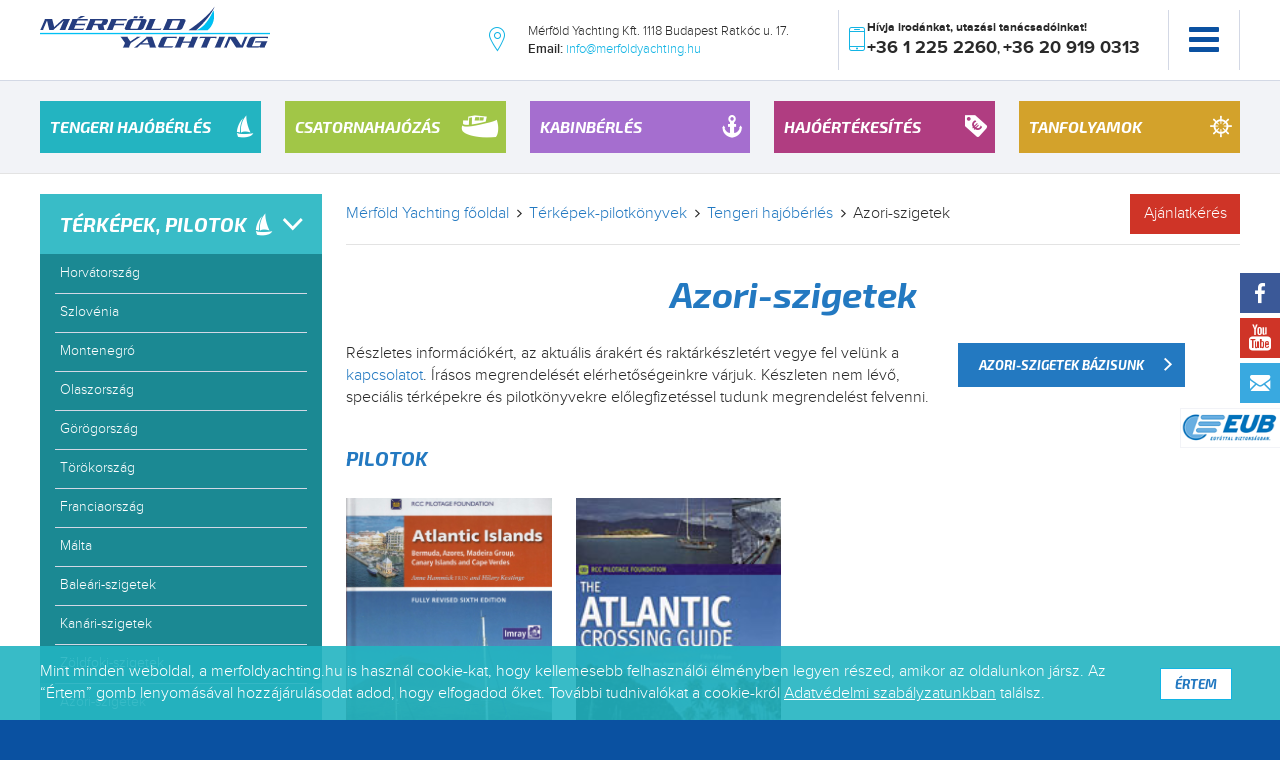

--- FILE ---
content_type: text/html; charset=UTF-8
request_url: https://merfoldyachting.hu/terkep-pilotkonyv/my/tengeri-hajoberles/azori-szigetek/
body_size: 16520
content:
<!DOCTYPE html>
<html lang="hu">
<head>
<meta charset="UTF-8">
<meta name="viewport" content="width=device-width, initial-scale=1">
<link rel="profile" href="http://gmpg.org/xfn/11">
<link href="https://fonts.googleapis.com/css?family=Exo+2:700i&amp;subset=latin-ext" rel="stylesheet">

<link rel="apple-touch-icon" sizes="180x180" href="https://merfoldyachting.hu/wp-content/themes/my2017/img/apple-touch-icon.png">
<link rel="icon" type="image/png" sizes="32x32" href="https://merfoldyachting.hu/wp-content/themes/my2017/img/favicon-32x32.png">
<link rel="icon" type="image/png" sizes="16x16" href="https://merfoldyachting.hu/wp-content/themes/my2017/img/favicon-16x16.png">
<link rel="manifest" href="https://merfoldyachting.hu/wp-content/themes/my2017/img/manifest.json">
<link rel="mask-icon" href="https://merfoldyachting.hu/wp-content/themes/my2017/img/safari-pinned-tab.svg" color="#5bbad5">
<meta name="theme-color" content="#ffffff">

<meta name='robots' content='index, follow, max-image-preview:large, max-snippet:-1, max-video-preview:-1' />

	<!-- This site is optimized with the Yoast SEO plugin v25.3.1 - https://yoast.com/wordpress/plugins/seo/ -->
	<title>Azori-szigetek Archívum - Mérföld Yachting</title>
	<link rel="canonical" href="https://merfoldyachting.hu/terkep-pilotkonyv/my/tengeri-hajoberles/azori-szigetek/" />
	<meta property="og:locale" content="hu_HU" />
	<meta property="og:type" content="article" />
	<meta property="og:title" content="Azori-szigetek Archívum - Mérföld Yachting" />
	<meta property="og:url" content="https://merfoldyachting.hu/terkep-pilotkonyv/my/tengeri-hajoberles/azori-szigetek/" />
	<meta property="og:site_name" content="Mérföld Yachting" />
	<script type="application/ld+json" class="yoast-schema-graph">{"@context":"https://schema.org","@graph":[{"@type":"CollectionPage","@id":"https://merfoldyachting.hu/terkep-pilotkonyv/my/tengeri-hajoberles/azori-szigetek/","url":"https://merfoldyachting.hu/terkep-pilotkonyv/my/tengeri-hajoberles/azori-szigetek/","name":"Azori-szigetek Archívum - Mérföld Yachting","isPartOf":{"@id":"https://merfoldyachting.hu/#website"},"breadcrumb":{"@id":"https://merfoldyachting.hu/terkep-pilotkonyv/my/tengeri-hajoberles/azori-szigetek/#breadcrumb"},"inLanguage":"hu"},{"@type":"BreadcrumbList","@id":"https://merfoldyachting.hu/terkep-pilotkonyv/my/tengeri-hajoberles/azori-szigetek/#breadcrumb","itemListElement":[{"@type":"ListItem","position":1,"name":"Kezdőlap","item":"https://merfoldyachting.hu/"},{"@type":"ListItem","position":2,"name":"Tengeri hajóbérlés","item":"https://merfoldyachting.hu/terkep-pilotkonyv/my/tengeri-hajoberles/"},{"@type":"ListItem","position":3,"name":"Azori-szigetek"}]},{"@type":"WebSite","@id":"https://merfoldyachting.hu/#website","url":"https://merfoldyachting.hu/","name":"Mérföld Yachting","description":"Vitorlázás világszerte‎","potentialAction":[{"@type":"SearchAction","target":{"@type":"EntryPoint","urlTemplate":"https://merfoldyachting.hu/?s={search_term_string}"},"query-input":{"@type":"PropertyValueSpecification","valueRequired":true,"valueName":"search_term_string"}}],"inLanguage":"hu"}]}</script>
	<!-- / Yoast SEO plugin. -->


<link rel='stylesheet' id='wp-block-library-css' href='https://merfoldyachting.hu/wp-includes/css/dist/block-library/style.css' type='text/css' media='all' />
<style id='classic-theme-styles-inline-css' type='text/css'>
/**
 * These rules are needed for backwards compatibility.
 * They should match the button element rules in the base theme.json file.
 */
.wp-block-button__link {
	color: #ffffff;
	background-color: #32373c;
	border-radius: 9999px; /* 100% causes an oval, but any explicit but really high value retains the pill shape. */

	/* This needs a low specificity so it won't override the rules from the button element if defined in theme.json. */
	box-shadow: none;
	text-decoration: none;

	/* The extra 2px are added to size solids the same as the outline versions.*/
	padding: calc(0.667em + 2px) calc(1.333em + 2px);

	font-size: 1.125em;
}

.wp-block-file__button {
	background: #32373c;
	color: #ffffff;
	text-decoration: none;
}

</style>
<style id='global-styles-inline-css' type='text/css'>
:root{--wp--preset--aspect-ratio--square: 1;--wp--preset--aspect-ratio--4-3: 4/3;--wp--preset--aspect-ratio--3-4: 3/4;--wp--preset--aspect-ratio--3-2: 3/2;--wp--preset--aspect-ratio--2-3: 2/3;--wp--preset--aspect-ratio--16-9: 16/9;--wp--preset--aspect-ratio--9-16: 9/16;--wp--preset--color--black: #000000;--wp--preset--color--cyan-bluish-gray: #abb8c3;--wp--preset--color--white: #ffffff;--wp--preset--color--pale-pink: #f78da7;--wp--preset--color--vivid-red: #cf2e2e;--wp--preset--color--luminous-vivid-orange: #ff6900;--wp--preset--color--luminous-vivid-amber: #fcb900;--wp--preset--color--light-green-cyan: #7bdcb5;--wp--preset--color--vivid-green-cyan: #00d084;--wp--preset--color--pale-cyan-blue: #8ed1fc;--wp--preset--color--vivid-cyan-blue: #0693e3;--wp--preset--color--vivid-purple: #9b51e0;--wp--preset--gradient--vivid-cyan-blue-to-vivid-purple: linear-gradient(135deg,rgba(6,147,227,1) 0%,rgb(155,81,224) 100%);--wp--preset--gradient--light-green-cyan-to-vivid-green-cyan: linear-gradient(135deg,rgb(122,220,180) 0%,rgb(0,208,130) 100%);--wp--preset--gradient--luminous-vivid-amber-to-luminous-vivid-orange: linear-gradient(135deg,rgba(252,185,0,1) 0%,rgba(255,105,0,1) 100%);--wp--preset--gradient--luminous-vivid-orange-to-vivid-red: linear-gradient(135deg,rgba(255,105,0,1) 0%,rgb(207,46,46) 100%);--wp--preset--gradient--very-light-gray-to-cyan-bluish-gray: linear-gradient(135deg,rgb(238,238,238) 0%,rgb(169,184,195) 100%);--wp--preset--gradient--cool-to-warm-spectrum: linear-gradient(135deg,rgb(74,234,220) 0%,rgb(151,120,209) 20%,rgb(207,42,186) 40%,rgb(238,44,130) 60%,rgb(251,105,98) 80%,rgb(254,248,76) 100%);--wp--preset--gradient--blush-light-purple: linear-gradient(135deg,rgb(255,206,236) 0%,rgb(152,150,240) 100%);--wp--preset--gradient--blush-bordeaux: linear-gradient(135deg,rgb(254,205,165) 0%,rgb(254,45,45) 50%,rgb(107,0,62) 100%);--wp--preset--gradient--luminous-dusk: linear-gradient(135deg,rgb(255,203,112) 0%,rgb(199,81,192) 50%,rgb(65,88,208) 100%);--wp--preset--gradient--pale-ocean: linear-gradient(135deg,rgb(255,245,203) 0%,rgb(182,227,212) 50%,rgb(51,167,181) 100%);--wp--preset--gradient--electric-grass: linear-gradient(135deg,rgb(202,248,128) 0%,rgb(113,206,126) 100%);--wp--preset--gradient--midnight: linear-gradient(135deg,rgb(2,3,129) 0%,rgb(40,116,252) 100%);--wp--preset--font-size--small: 13px;--wp--preset--font-size--medium: 20px;--wp--preset--font-size--large: 36px;--wp--preset--font-size--x-large: 42px;--wp--preset--spacing--20: 0.44rem;--wp--preset--spacing--30: 0.67rem;--wp--preset--spacing--40: 1rem;--wp--preset--spacing--50: 1.5rem;--wp--preset--spacing--60: 2.25rem;--wp--preset--spacing--70: 3.38rem;--wp--preset--spacing--80: 5.06rem;--wp--preset--shadow--natural: 6px 6px 9px rgba(0, 0, 0, 0.2);--wp--preset--shadow--deep: 12px 12px 50px rgba(0, 0, 0, 0.4);--wp--preset--shadow--sharp: 6px 6px 0px rgba(0, 0, 0, 0.2);--wp--preset--shadow--outlined: 6px 6px 0px -3px rgba(255, 255, 255, 1), 6px 6px rgba(0, 0, 0, 1);--wp--preset--shadow--crisp: 6px 6px 0px rgba(0, 0, 0, 1);}:where(.is-layout-flex){gap: 0.5em;}:where(.is-layout-grid){gap: 0.5em;}body .is-layout-flex{display: flex;}.is-layout-flex{flex-wrap: wrap;align-items: center;}.is-layout-flex > :is(*, div){margin: 0;}body .is-layout-grid{display: grid;}.is-layout-grid > :is(*, div){margin: 0;}:where(.wp-block-columns.is-layout-flex){gap: 2em;}:where(.wp-block-columns.is-layout-grid){gap: 2em;}:where(.wp-block-post-template.is-layout-flex){gap: 1.25em;}:where(.wp-block-post-template.is-layout-grid){gap: 1.25em;}.has-black-color{color: var(--wp--preset--color--black) !important;}.has-cyan-bluish-gray-color{color: var(--wp--preset--color--cyan-bluish-gray) !important;}.has-white-color{color: var(--wp--preset--color--white) !important;}.has-pale-pink-color{color: var(--wp--preset--color--pale-pink) !important;}.has-vivid-red-color{color: var(--wp--preset--color--vivid-red) !important;}.has-luminous-vivid-orange-color{color: var(--wp--preset--color--luminous-vivid-orange) !important;}.has-luminous-vivid-amber-color{color: var(--wp--preset--color--luminous-vivid-amber) !important;}.has-light-green-cyan-color{color: var(--wp--preset--color--light-green-cyan) !important;}.has-vivid-green-cyan-color{color: var(--wp--preset--color--vivid-green-cyan) !important;}.has-pale-cyan-blue-color{color: var(--wp--preset--color--pale-cyan-blue) !important;}.has-vivid-cyan-blue-color{color: var(--wp--preset--color--vivid-cyan-blue) !important;}.has-vivid-purple-color{color: var(--wp--preset--color--vivid-purple) !important;}.has-black-background-color{background-color: var(--wp--preset--color--black) !important;}.has-cyan-bluish-gray-background-color{background-color: var(--wp--preset--color--cyan-bluish-gray) !important;}.has-white-background-color{background-color: var(--wp--preset--color--white) !important;}.has-pale-pink-background-color{background-color: var(--wp--preset--color--pale-pink) !important;}.has-vivid-red-background-color{background-color: var(--wp--preset--color--vivid-red) !important;}.has-luminous-vivid-orange-background-color{background-color: var(--wp--preset--color--luminous-vivid-orange) !important;}.has-luminous-vivid-amber-background-color{background-color: var(--wp--preset--color--luminous-vivid-amber) !important;}.has-light-green-cyan-background-color{background-color: var(--wp--preset--color--light-green-cyan) !important;}.has-vivid-green-cyan-background-color{background-color: var(--wp--preset--color--vivid-green-cyan) !important;}.has-pale-cyan-blue-background-color{background-color: var(--wp--preset--color--pale-cyan-blue) !important;}.has-vivid-cyan-blue-background-color{background-color: var(--wp--preset--color--vivid-cyan-blue) !important;}.has-vivid-purple-background-color{background-color: var(--wp--preset--color--vivid-purple) !important;}.has-black-border-color{border-color: var(--wp--preset--color--black) !important;}.has-cyan-bluish-gray-border-color{border-color: var(--wp--preset--color--cyan-bluish-gray) !important;}.has-white-border-color{border-color: var(--wp--preset--color--white) !important;}.has-pale-pink-border-color{border-color: var(--wp--preset--color--pale-pink) !important;}.has-vivid-red-border-color{border-color: var(--wp--preset--color--vivid-red) !important;}.has-luminous-vivid-orange-border-color{border-color: var(--wp--preset--color--luminous-vivid-orange) !important;}.has-luminous-vivid-amber-border-color{border-color: var(--wp--preset--color--luminous-vivid-amber) !important;}.has-light-green-cyan-border-color{border-color: var(--wp--preset--color--light-green-cyan) !important;}.has-vivid-green-cyan-border-color{border-color: var(--wp--preset--color--vivid-green-cyan) !important;}.has-pale-cyan-blue-border-color{border-color: var(--wp--preset--color--pale-cyan-blue) !important;}.has-vivid-cyan-blue-border-color{border-color: var(--wp--preset--color--vivid-cyan-blue) !important;}.has-vivid-purple-border-color{border-color: var(--wp--preset--color--vivid-purple) !important;}.has-vivid-cyan-blue-to-vivid-purple-gradient-background{background: var(--wp--preset--gradient--vivid-cyan-blue-to-vivid-purple) !important;}.has-light-green-cyan-to-vivid-green-cyan-gradient-background{background: var(--wp--preset--gradient--light-green-cyan-to-vivid-green-cyan) !important;}.has-luminous-vivid-amber-to-luminous-vivid-orange-gradient-background{background: var(--wp--preset--gradient--luminous-vivid-amber-to-luminous-vivid-orange) !important;}.has-luminous-vivid-orange-to-vivid-red-gradient-background{background: var(--wp--preset--gradient--luminous-vivid-orange-to-vivid-red) !important;}.has-very-light-gray-to-cyan-bluish-gray-gradient-background{background: var(--wp--preset--gradient--very-light-gray-to-cyan-bluish-gray) !important;}.has-cool-to-warm-spectrum-gradient-background{background: var(--wp--preset--gradient--cool-to-warm-spectrum) !important;}.has-blush-light-purple-gradient-background{background: var(--wp--preset--gradient--blush-light-purple) !important;}.has-blush-bordeaux-gradient-background{background: var(--wp--preset--gradient--blush-bordeaux) !important;}.has-luminous-dusk-gradient-background{background: var(--wp--preset--gradient--luminous-dusk) !important;}.has-pale-ocean-gradient-background{background: var(--wp--preset--gradient--pale-ocean) !important;}.has-electric-grass-gradient-background{background: var(--wp--preset--gradient--electric-grass) !important;}.has-midnight-gradient-background{background: var(--wp--preset--gradient--midnight) !important;}.has-small-font-size{font-size: var(--wp--preset--font-size--small) !important;}.has-medium-font-size{font-size: var(--wp--preset--font-size--medium) !important;}.has-large-font-size{font-size: var(--wp--preset--font-size--large) !important;}.has-x-large-font-size{font-size: var(--wp--preset--font-size--x-large) !important;}
:where(.wp-block-post-template.is-layout-flex){gap: 1.25em;}:where(.wp-block-post-template.is-layout-grid){gap: 1.25em;}
:where(.wp-block-columns.is-layout-flex){gap: 2em;}:where(.wp-block-columns.is-layout-grid){gap: 2em;}
:root :where(.wp-block-pullquote){font-size: 1.5em;line-height: 1.6;}
</style>
<link rel='stylesheet' id='contact-form-7-css' href='https://merfoldyachting.hu/wp-content/plugins/contact-form-7/includes/css/styles.css' type='text/css' media='all' />
<link rel='stylesheet' id='lbwps-styles-photoswipe5-local-css' href='https://merfoldyachting.hu/wp-content/plugins/lightbox-photoswipe/assets/ps5/lib/photoswipe-local.css' type='text/css' media='all' />
<link rel='stylesheet' id='lbwps-styles-photoswipe5-dynamic-caption-css' href='https://merfoldyachting.hu/wp-content/plugins/lightbox-photoswipe/assets/ps5/dynamic-caption/photoswipe-dynamic-caption-plugin.css' type='text/css' media='all' />
<link rel='stylesheet' id='wppopups-base-css' href='https://merfoldyachting.hu/wp-content/plugins/wp-popups-lite/src/assets/css/wppopups-base.css' type='text/css' media='all' />
<link rel='stylesheet' id='my2017-includes-css' href='https://merfoldyachting.hu/wp-content/themes/my2017/css/includes.css' type='text/css' media='all' />
<link rel='stylesheet' id='my2017-style-css' href='https://merfoldyachting.hu/wp-content/themes/my2017/css/app.css' type='text/css' media='all' />
<link rel='stylesheet' id='my2017-print-css' href='https://merfoldyachting.hu/wp-content/themes/my2017/css/print.css' type='text/css' media='print' />
<style id='akismet-widget-style-inline-css' type='text/css'>

			.a-stats {
				--akismet-color-mid-green: #357b49;
				--akismet-color-white: #fff;
				--akismet-color-light-grey: #f6f7f7;

				max-width: 350px;
				width: auto;
			}

			.a-stats * {
				all: unset;
				box-sizing: border-box;
			}

			.a-stats strong {
				font-weight: 600;
			}

			.a-stats a.a-stats__link,
			.a-stats a.a-stats__link:visited,
			.a-stats a.a-stats__link:active {
				background: var(--akismet-color-mid-green);
				border: none;
				box-shadow: none;
				border-radius: 8px;
				color: var(--akismet-color-white);
				cursor: pointer;
				display: block;
				font-family: -apple-system, BlinkMacSystemFont, 'Segoe UI', 'Roboto', 'Oxygen-Sans', 'Ubuntu', 'Cantarell', 'Helvetica Neue', sans-serif;
				font-weight: 500;
				padding: 12px;
				text-align: center;
				text-decoration: none;
				transition: all 0.2s ease;
			}

			/* Extra specificity to deal with TwentyTwentyOne focus style */
			.widget .a-stats a.a-stats__link:focus {
				background: var(--akismet-color-mid-green);
				color: var(--akismet-color-white);
				text-decoration: none;
			}

			.a-stats a.a-stats__link:hover {
				filter: brightness(110%);
				box-shadow: 0 4px 12px rgba(0, 0, 0, 0.06), 0 0 2px rgba(0, 0, 0, 0.16);
			}

			.a-stats .count {
				color: var(--akismet-color-white);
				display: block;
				font-size: 1.5em;
				line-height: 1.4;
				padding: 0 13px;
				white-space: nowrap;
			}
		
</style>
<link rel='stylesheet' id='wp-pagenavi-css' href='https://merfoldyachting.hu/wp-content/plugins/wp-pagenavi/pagenavi-css.css' type='text/css' media='all' />
<link rel='stylesheet' id='flick-css' href='https://merfoldyachting.hu/wp-content/plugins/mailchimp/assets/css/flick/flick.css' type='text/css' media='all' />
<script type="text/javascript" src="https://merfoldyachting.hu/wp-includes/js/jquery/jquery.js" id="jquery-core-js"></script>
<script type="text/javascript" src="https://merfoldyachting.hu/wp-includes/js/jquery/jquery-migrate.js" id="jquery-migrate-js"></script>
<link rel="https://api.w.org/" href="https://merfoldyachting.hu/wp-json/" /><link rel="alternate" title="JSON" type="application/json" href="https://merfoldyachting.hu/wp-json/wp/v2/kategoria-terkep-pilot/341" />		<style type="text/css" id="wp-custom-css">
			#spu-15684 .spu-container {
    border: 30px solid;
    border-color: rgb(37, 61, 127);
    border-radius: 0px;
    margin: 0px;
    padding: 20px 20px 0px 20px;
    height: calc(100% - 0px);
}

#spu-15684 .spu-close {
    font-size: 40px;
    color: #fff;
    text-shadow: 0 1px 0#000;

}		</style>
		
<!-- Global site tag (gtag.js) - Google Analytics -->
<script async src="https://www.googletagmanager.com/gtag/js?id=UA-49929439-1"></script>
<script>
    window.dataLayer = window.dataLayer || [];
    function gtag(){dataLayer.push(arguments);}
    gtag('js', new Date());

    gtag('config', 'UA-49929439-1');
</script>

<!-- Smartsupp Live Chat script -->
<script type="text/javascript">
	var _smartsupp = _smartsupp || {};
	_smartsupp.key = '09db79e8ade30945c4efca0e9a8490154bb7ea63';
	window.smartsupp||(function(d) {
	var s,c,o=smartsupp=function(){ o._.push(arguments)};o._=[];
	s=d.getElementsByTagName('script')[0];c=d.createElement('script');
	c.type='text/javascript';c.charset='utf-8';c.async=true;
	c.src='//www.smartsuppchat.com/loader.js?';s.parentNode.insertBefore(c,s);
	})(document);
</script>

</head>

<body class="archive tax-kategoria-terkep-pilot term-azori-szigetek term-341 scrolled colorize-default">
<div id="page">
	<header id="masthead" role="banner">

        <div class="head-brand">
            <div class="container d-flex flex-wrap justify-content-end">

                <div class="site-branding mr-auto">
    				    					<p class="site-title m-0">
    						<a href="https://merfoldyachting.hu/" rel="home">
    							<img src="https://merfoldyachting.hu/wp-content/themes/my2017/img/merfoldyachting-logo.svg" title="Mérföld Yachting" height="54px">
								<img src="https://merfoldyachting.hu/wp-content/themes/my2017/img/merfoldyachting-logo-white.svg" class="logo-white" height="54px">
    						</a>
    					</p>
    				    			</div><!-- .site-branding -->

                <div class="site-info hidden-md-down mt-10 mb-10 pl-15 pr-15">
                    <div class="inner">
						<span class="icon-fejlec-kapcs hidden-lg-down"></span>
                        <p class="m-0">Mérföld Yachting Kft. 1118 Budapest Ratkóc u. 17.</p>
                        <p class="site-info__email m-0">
                            <strong>Email:</strong> <a href="mailto:info@merfoldyachting.hu">info@merfoldyachting.hu</a>
                        </p>
                    </div> <!-- .inner -->
                </div> <!-- .site-info -->

                <div class="site-contact hidden-xs-down mt-10 mb-10 pl-15 pr-15">
                    <div class="inner">
						<span class="icon-fejlec-telefon hidden-lg-down"></span>
                        <p class="m-0">Hívja irodánkat, utazási tanácsadóinkat!</p>
                        <p class="site-contact__tel m-0">
                            <a href="tel:+3612252260" class="text-link--black">+36 1 225 2260</a>, <br class="hidden-md-up"><a href="tel:+36209190313" class="text-link--black">+36 20 919 0313</a>
                        </p>
                    </div> <!-- .inner -->
                </div> <!-- .site-contact -->

                <div class="site-mobil mt-10 mb-10 pl-10 pr-10">
                    <a href="#" id="js-hover-menu" title="Menü">
                        <div class="mobil-button">
                            <div class="bar"></div>
                            <div class="bar"></div>
                            <div class="bar"></div>
                        </div>
                    </a>
                </div> <!-- .site-mobil -->

            </div><!-- .container -->
        </div> <!-- .head-brand -->

        <div class="hover-nav">

            <div class="container">

                <div class="d-sm-flex justify-content-center flex-column">
                    <div class="service-nav">
                        <ul>
                            <li><a href="https://merfoldyachting.hu/tengeri-hajoberles-nyitooldal/">Tengeri hajóbérlés</a></li><li><a href="https://merfoldyachting.hu/csatornahajozas-nyitooldal/">Csatornahajózás</a></li><li><a href="https://merfoldyachting.hu/kabinberles-nyitooldal/">Kabin bérlés</a></li><li><a href="https://merfoldyachting.hu/hajoertekesites-nyitooldal/">Hajóértékesítés</a></li><li><a href="https://merfoldyachting.hu/terkep-pilotkonyv/atlanti-oceani-szigetek-kanari-azori-zoldfoki-madeira/">Tanfolyamok</a></li>                        </ul>
                    </div> <!-- .service-nav -->
                </div>

                <div class="main-nav">
                    <div class="menu-fo-menu-container"><ul id="menu-main" class="d-lg-flex flex-lg-wrap p-0 m-0"><li id="menu-item-11533" class="menu-item menu-item-type-custom menu-item-object-custom menu-item-11533"><a href="/hirek/">Hírek-akciók</a></li>
<li id="menu-item-10783" class="menu-item menu-item-type-custom menu-item-object-custom menu-item-10783"><a href="/terkep-pilotkonyv/">Térképek-pilotkönyvek</a></li>
<li id="menu-item-10782" class="menu-item menu-item-type-custom menu-item-object-custom menu-item-10782"><a href="/utleirasaink/">Útleírásaink</a></li>
<li id="menu-item-11539" class="menu-item menu-item-type-post_type menu-item-object-page menu-item-11539"><a href="https://merfoldyachting.hu/rolunk-hajoberles-vilagszerte/">Rólunk</a></li>
<li id="menu-item-11540" class="menu-item menu-item-type-post_type menu-item-object-page menu-item-11540"><a href="https://merfoldyachting.hu/elerhetoseg/">Kapcsolat</a></li>
<li id="menu-item-11557" class="offer-btn inverse menu-item menu-item-type-post_type menu-item-object-page menu-item-11557"><a href="https://merfoldyachting.hu/ajanlatkeres/">Ajánlatkérés</a></li>
</ul></div>                </div> <!-- .main-nav -->

            </div><!-- .container -->

        </div> <!-- .hover-nav -->

        
	</header><!-- #masthead -->

<section class="page-header pt-20 testimonial-page">
    <div class="container">

        <div class="row-5 d-flex flex-wrap justify-content-center">

            <div class="col-5 col-md-2 col-xl-1 testimonial-page__item one">
                <div class="testimonial-page__inner" rel="0">

                    <h2>
                        <span class="testimonial-page__title">Tengeri hajóbérlés</span>
                        <span class="testimonial-page__icon icon-szolg-hajoberles"></span>
                    </h2>

                    <div class="list">
                        <ul>
                            <li><span class="list-icon-white"></span><a href="/tengeri-hajoberles-nyitooldal/">Tudnivalók</a></li>
                            <li><span class="list-icon-white"></span><a href="/tengeri-hajoberles/bazis/">Úticélok</a></li>
                            <li><span class="list-icon-white"></span><a href="/tengeri-hajoberles/hajoink/">Hajóink</a></li>
                            <li><span class="list-icon-white"></span><a href="/tengeri-hajoberles-nyitooldal/osszes-arlista-tengeri-hajoberles/">Árlisták</a></li>
                            <li><span class="list-icon-white"></span><a href="/tengeri-hajoberles-nyitooldal/tengeri-hajoberles-pilotkonyvek-terkepek/">Pilotkönyvek-térképek</a></li>
                            <li><span class="list-icon-white"></span><a href="/tengeri-hajoberles-nyitooldal/tengeri-hajoberles-utleirasaink/">Útleírásaink</a></li>
                            <li><span class="list-icon-white"></span><a href="/tengeri-hajoberles-nyitooldal/idojaras-linkek-tengeri-hajoberles/">Időjárás-linkek</a></li>
                        </ul>
                    </div>

                </div> <!-- .testimonial_-page_inner -->
            </div> <!-- .one -->

            <div class="col-5 col-md-2 col-xl-1 testimonial-page__item two">
                <div class="testimonial-page__inner" rel="1">

                    <h2>
                        <span class="testimonial-page__title">Csatornahajózás</span>
                        <span class="testimonial-page__icon icon-szolg-csatorna"></span>
                    </h2>

                    <div class="list">
                        <ul>
                            <li><span class="list-icon-white"></span><a href="/csatornahajozas-nyitooldal/">Tudnivalók</a></li>
                            <li><span class="list-icon-white"></span><a href="/csatornahajozas/bazis/">Úticélok</a></li>
                            <li><span class="list-icon-white"></span><a href="/csatornahajozas/hajoink/">Hajóink</a></li>
                            <li><span class="list-icon-white"></span><a href="/csatornahajozas/arlistak-csatornahajozas/">Árlisták</a></li>
                            <li><span class="list-icon-white"></span><a href="/csatornahajozas/csatornahajozas-pilotkonyvek-terkepek/">Pilotkönyvek-térképek</a></li>
                            <li><span class="list-icon-white"></span><a href="/csatornahajozas/csatornahajozas-utleirasaink/">Útleírásaink</a></li>
                            <li><span class="list-icon-white"></span><a href="/csatornahajozas-nyitooldal/online-hajoberles/">Online booking</a></li>
                        </ul>
                    </div>

                </div> <!-- .testimonial_-page_inner -->
            </div> <!-- .two -->

            <div class="col-5 col-md-2 col-xl-1 testimonial-page__item three">
                <div class="testimonial-page__inner" rel="2">

                    <h2>
                        <span class="testimonial-page__title">Kabinbérlés</span>
                        <span class="testimonial-page__icon icon-szolg-kabin"></span>
                    </h2>

                    <div class="list">
                        <ul>
                            <li><span class="list-icon-white"></span><a href="/kabinberles-nyitooldal/">Tudnivalók</a></li>
                            <li><span class="list-icon-white"></span><a href="/kabinberles-nyitooldal/#kabin-kinek">Kinek ajánljuk</a></li>
                            <li><span class="list-icon-white"></span><a href="/kabinberles-nyitooldal/#hajoink">Hajóink</a></li>
                            <li><span class="list-icon-white"></span><a href="/kabinberles-nyitooldal/#arak">Árak</a></li>
                            <li><span class="list-icon-white"></span><a href="/kabinberles-nyitooldal/#utleirasaink">Útleírásaink</a></li>
                            <li><span class="list-icon-white"></span><a href="/kabinberles-nyitooldal/#utvonalak">Útvonalak</a></li>
                        </ul>
                    </div>

                </div> <!-- .testimonial_-page_inner -->
            </div> <!-- .three -->

            <div class="col-5 col-md-2 col-xl-1 testimonial-page__item four">
                <div class="testimonial-page__inner" rel="3">

                    <h2>
                        <span class="testimonial-page__title">Hajóértékesítés</span>
                        <span class="testimonial-page__icon icon-szolg-ertekesites"></span>
                    </h2>

                    <div class="list list2">
                        <ul>
                            <li><span class="list-icon-white"></span><a href="/hajoertekesites-nyitooldal/">Tudnivalók</a></li>
                            <li><span class="list-icon-white"></span><a href="/hajoertekesites/tipusok/">Hajótípusok</a></li>
                            <li><span class="list-icon-white"></span><a href="/hajoertekesites-nyitooldal/charter-management/">Charter management</a></li>
                            <li><span class="list-icon-white"></span><a href="/hajoertekesites-nyitooldal/kiriacoulis/">Kiriacoulis</a></li>
                        </ul>
                    </div>

                </div> <!-- .testimonial_-page_inner -->
            </div> <!-- .four -->

            <div class="col-5 col-md-2 col-xl-1 testimonial-page__item five">
                <div class="testimonial-page__inner" rel="4">

                    <h2>
                        <span class="testimonial-page__title">Tanfolyamok</span>
                        <span class="testimonial-page__icon icon-szolg-tanf"></span>
                    </h2>

                    <div class="list list3">
                        <ul>
                            <li><span class="list-icon-white"></span><a href="/tanfolyamok-nyitooldal/">Tudnivalók</a></li>
                            <li><span class="list-icon-white"></span><a href="/tanfolyamok-nyitooldal/horvat-kepesites/">Horvát képesítés</a></li>
                            <li><span class="list-icon-white"></span><a href="/tanfolyamok-nyitooldal/magyar-kepesites/">Magyar képesítés</a></li>
                        </ul>
                    </div>

                </div> <!-- .testimonial_-page_inner -->
            </div> <!-- .five -->

        </div>

    </div>
</section> <!-- .page-header -->

<div class="container content-wrapper">
    <div class="row">

        <div class="col-12 col-sm-4 col-lg-3 sidebar-menu sidebar-default">
            
<div class="sidebar-menu__inner is-utleiras-tengeri mb-20">
    <h2 class="title-menu-item px-20 tengeri open">Térképek, pilotok<span class="icon-tovabb"></span><span class="icon-szolg-hajoberles"></span></h2>
    <ul class="m-0 tengeri" style="display: block;">
        <li id="menu-item-2735" class="menu-item menu-item-type-taxonomy menu-item-object-kategoria-terkep-pilot menu-item-2735"><a href="https://merfoldyachting.hu/terkep-pilotkonyv/my/tengeri-hajoberles/horvatorszag/">Horvátország</a></li>
<li id="menu-item-2727" class="menu-item menu-item-type-taxonomy menu-item-object-kategoria-terkep-pilot menu-item-2727"><a href="https://merfoldyachting.hu/terkep-pilotkonyv/my/tengeri-hajoberles/szlovenia/">Szlovénia</a></li>
<li id="menu-item-2740" class="menu-item menu-item-type-taxonomy menu-item-object-kategoria-terkep-pilot menu-item-2740"><a href="https://merfoldyachting.hu/terkep-pilotkonyv/my/tengeri-hajoberles/montenegro/">Montenegró</a></li>
<li id="menu-item-11516" class="menu-item menu-item-type-taxonomy menu-item-object-kategoria-terkep-pilot menu-item-11516"><a href="https://merfoldyachting.hu/terkep-pilotkonyv/my/tengeri-hajoberles/olaszorszag-tengeri-hajoberles/">Olaszország</a></li>
<li id="menu-item-2734" class="menu-item menu-item-type-taxonomy menu-item-object-kategoria-terkep-pilot menu-item-2734"><a href="https://merfoldyachting.hu/terkep-pilotkonyv/my/tengeri-hajoberles/gorogorszag/">Görögország</a></li>
<li id="menu-item-11505" class="menu-item menu-item-type-taxonomy menu-item-object-kategoria-terkep-pilot menu-item-11505"><a href="https://merfoldyachting.hu/terkep-pilotkonyv/my/tengeri-hajoberles/torokorszag/">Törökország</a></li>
<li id="menu-item-11508" class="menu-item menu-item-type-taxonomy menu-item-object-kategoria-terkep-pilot menu-item-11508"><a href="https://merfoldyachting.hu/terkep-pilotkonyv/my/tengeri-hajoberles/franciaorszag-tengeri-hajoberles/">Franciaország</a></li>
<li id="menu-item-11514" class="menu-item menu-item-type-taxonomy menu-item-object-kategoria-terkep-pilot menu-item-11514"><a href="https://merfoldyachting.hu/terkep-pilotkonyv/my/tengeri-hajoberles/malta/">Málta</a></li>
<li id="menu-item-11501" class="menu-item menu-item-type-taxonomy menu-item-object-kategoria-terkep-pilot menu-item-11501"><a href="https://merfoldyachting.hu/terkep-pilotkonyv/my/tengeri-hajoberles/baleari-szigetek/">Baleári-szigetek</a></li>
<li id="menu-item-11511" class="menu-item menu-item-type-taxonomy menu-item-object-kategoria-terkep-pilot menu-item-11511"><a href="https://merfoldyachting.hu/terkep-pilotkonyv/my/tengeri-hajoberles/kanari-szigetek/">Kanári-szigetek</a></li>
<li id="menu-item-11506" class="menu-item menu-item-type-taxonomy menu-item-object-kategoria-terkep-pilot menu-item-11506"><a href="https://merfoldyachting.hu/terkep-pilotkonyv/my/tengeri-hajoberles/zoldfoki-szigetek/">Zöldfoki-szigetek</a></li>
<li id="menu-item-11534" class="menu-item menu-item-type-taxonomy menu-item-object-kategoria-terkep-pilot current-menu-item menu-item-11534"><a href="https://merfoldyachting.hu/terkep-pilotkonyv/my/tengeri-hajoberles/azori-szigetek/" aria-current="page">Azori-szigetek</a></li>
<li id="menu-item-13012" class="menu-item menu-item-type-taxonomy menu-item-object-kategoria-terkep-pilot menu-item-13012"><a href="https://merfoldyachting.hu/terkep-pilotkonyv/my/tengeri-hajoberles/madeira/">Madeira</a></li>
<li id="menu-item-11512" class="menu-item menu-item-type-taxonomy menu-item-object-kategoria-terkep-pilot menu-item-11512"><a href="https://merfoldyachting.hu/terkep-pilotkonyv/my/tengeri-hajoberles/karib-szigetek/">Karib-szigetek</a></li>
<li id="menu-item-2743" class="menu-item menu-item-type-taxonomy menu-item-object-kategoria-terkep-pilot menu-item-2743"><a href="https://merfoldyachting.hu/terkep-pilotkonyv/my/tengeri-hajoberles/seychelles-szigetek/">Seychelles-szigetek</a></li>
<li id="menu-item-12452" class="menu-item menu-item-type-taxonomy menu-item-object-kategoria-terkep-pilot menu-item-12452"><a href="https://merfoldyachting.hu/terkep-pilotkonyv/my/tengeri-hajoberles/maldiv/">Maldív</a></li>
<li id="menu-item-12587" class="menu-item menu-item-type-taxonomy menu-item-object-kategoria-terkep-pilot menu-item-12587"><a href="https://merfoldyachting.hu/terkep-pilotkonyv/my/tengeri-hajoberles/kenya/">Kenya</a></li>
<li id="menu-item-11504" class="menu-item menu-item-type-taxonomy menu-item-object-kategoria-terkep-pilot menu-item-11504"><a href="https://merfoldyachting.hu/terkep-pilotkonyv/my/tengeri-hajoberles/thaifold/">Thaiföld</a></li>
<li id="menu-item-11513" class="menu-item menu-item-type-taxonomy menu-item-object-kategoria-terkep-pilot menu-item-11513"><a href="https://merfoldyachting.hu/terkep-pilotkonyv/my/tengeri-hajoberles/malajzia/">Malajzia</a></li>
<li id="menu-item-11503" class="menu-item menu-item-type-taxonomy menu-item-object-kategoria-terkep-pilot menu-item-11503"><a href="https://merfoldyachting.hu/terkep-pilotkonyv/my/tengeri-hajoberles/tahiti/">Tahiti</a></li>
<li id="menu-item-2732" class="menu-item menu-item-type-taxonomy menu-item-object-kategoria-terkep-pilot menu-item-2732"><a href="https://merfoldyachting.hu/terkep-pilotkonyv/my/tengeri-hajoberles/altalanos/">Egyéb, általános</a></li>
    </ul>
</div> <!-- .sidebar-menu__inner -->


<div class="sidebar-menu__inner is-utleiras-csatorna mb-20">
    <h2 class="title-menu-item px-20 csatorna ">Térképek, pilotok<span class="icon-tovabb"></span><span class="icon-szolg-csatorna"></span></h2>
    <ul class="m-0 csatorna" style="display: none;">
        <li id="menu-item-11519" class="menu-item menu-item-type-taxonomy menu-item-object-kategoria-terkep-pilot menu-item-11519"><a href="https://merfoldyachting.hu/terkep-pilotkonyv/my/csatornahajozas/belgium/">Belgium</a></li>
<li id="menu-item-11522" class="menu-item menu-item-type-taxonomy menu-item-object-kategoria-terkep-pilot menu-item-11522"><a href="https://merfoldyachting.hu/terkep-pilotkonyv/my/csatornahajozas/hollandia/">Hollandia</a></li>
<li id="menu-item-11524" class="menu-item menu-item-type-taxonomy menu-item-object-kategoria-terkep-pilot menu-item-11524"><a href="https://merfoldyachting.hu/terkep-pilotkonyv/my/csatornahajozas/olaszorszag/">Olaszország</a></li>
<li id="menu-item-11521" class="menu-item menu-item-type-taxonomy menu-item-object-kategoria-terkep-pilot menu-item-11521"><a href="https://merfoldyachting.hu/terkep-pilotkonyv/my/csatornahajozas/franciaorszag/">Franciaország</a></li>
<li id="menu-item-11520" class="menu-item menu-item-type-taxonomy menu-item-object-kategoria-terkep-pilot menu-item-11520"><a href="https://merfoldyachting.hu/terkep-pilotkonyv/my/csatornahajozas/csehorszag/">Csehország</a></li>
<li id="menu-item-2749" class="menu-item menu-item-type-taxonomy menu-item-object-kategoria-terkep-pilot menu-item-2749"><a href="https://merfoldyachting.hu/terkep-pilotkonyv/my/csatornahajozas/nemetorszag/">Németország</a></li>
<li id="menu-item-2744" class="menu-item menu-item-type-taxonomy menu-item-object-kategoria-terkep-pilot menu-item-2744"><a href="https://merfoldyachting.hu/terkep-pilotkonyv/my/csatornahajozas/anglia/">Anglia</a></li>
    </ul>
</div> <!-- .sidebar-menu__inner -->
        </div>

        <div class="col-12 col-sm-8 col-lg-9 content colorize-content pilot-map">

            <div class="breadcrumb colorize-normal d-flex align-items-center flex-wrap">
                <!-- Breadcrumb NavXT 7.4.1 -->
<a title="Mérföld Yachting." href="https://merfoldyachting.hu" class="home">Mérföld Yachting főoldal</a><span class="icon-tovabb"></span><a title="Térképek-pilotkönyvek." href="https://merfoldyachting.hu/terkep-pilotkonyv/">Térképek-pilotkönyvek</a><span class="icon-tovabb"></span><a title="Tengeri hajóbérlés" href="https://merfoldyachting.hu/terkep-pilotkonyv/my/tengeri-hajoberles/">Tengeri hajóbérlés</a><span class="icon-tovabb"></span><span>Azori-szigetek</span>                <div class="social-page">
                    <a href="/ajanlatkeres/" class="ajanlatkeres d-flex justify-content-center align-items-center" title="Ajánlatkérés"><span>Ajánlatkérés</span></a>
                </div>
            </div>

            <h1 class="text-center">Azori-szigetek</h1>

            <div class="row">
                                <div class="col-lg-8 terkep-pilot-bevezeto">
                    <p>Részletes információkért, az aktuális árakért és raktárkészletért vegye fel velünk a <a href="/elerhetoseg/">kapcsolatot</a>. Írásos megrendelését elérhetőségeinkre várjuk. Készleten nem lévő, speciális térképekre és pilotkönyvekre előlegfizetéssel tudunk megrendelést felvenni.</p>
                </div>
                                    <div class="col-lg-4 terkep-pilot-bevezeto">
                        <a class="button colorize-button" href="https://merfoldyachting.hu/?post_type=hajoberles-bazis&#038;p=4116">Azori-szigetek bázisunk<span class="arrow-aqua"></span></a>
                    </div>
                            </div>

            <div class="haromoszlopos-lista">

                
                        <h2>Pilotok</h2>

                                                    <div class="row">
                            <div class="col-12 col-sm-6 col-lg-3 item colorize-item" data-mh="equal-haromoszlopos">
                                <div class="inner">
                                                                                                        <a href="https://merfoldyachting.hu/wp-content/uploads/2014/01/Atlantic-Islands-1.jpg" rel="Atlanti-óceáni szigetek (Kanári, Azori, Zöldfoki, Madeira)" data-fancybox="Atlanti-óceáni szigetek (Kanári, Azori, Zöldfoki, Madeira)" class="pilot-fancy" data-lbwps-width="1683" data-lbwps-height="2321" data-lbwps-srcsmall="https://merfoldyachting.hu/wp-content/uploads/2014/01/Atlantic-Islands-1-173x238.jpg">
                                                                            <img src="https://merfoldyachting.hu/wp-content/uploads/2014/01/Atlantic-Islands.jpg" alt="" class="img-resp"><span class="more-pic"></span>                                                                                </a>
                                                                
                            <div class="gallery">
                                                                                                    <a href="https://merfoldyachting.hu/wp-content/uploads/2014/01/Kanári-pilot-bels_.jpg" rel="Atlanti-óceáni szigetek (Kanári, Azori, Zöldfoki, Madeira)" data-fancybox="Atlanti-óceáni szigetek (Kanári, Azori, Zöldfoki, Madeira)" class="pilot-fancy" data-lbwps-width="600" data-lbwps-height="939" data-lbwps-srcsmall="https://merfoldyachting.hu/wp-content/uploads/2014/01/Kanári-pilot-bels_-152x238.jpg"></a>
                                                                                    </div>
                    <h4 class="text-center">Atlanti-óceáni szigetek (Kanári, Azori, Zöldfoki, Madeira)</h4>

                    
                </div>
            </div>
                                                    
                            <div class="col-12 col-sm-6 col-lg-3 item colorize-item" data-mh="equal-haromoszlopos">
                                <div class="inner">
                                                                                                        <a href="https://merfoldyachting.hu/wp-content/uploads/2014/01/Kanari-pilot-2.jpg" rel="Atlanti-óceáni átkelés pilotkönyv" data-fancybox="Atlanti-óceáni átkelés pilotkönyv" class="pilot-fancy" data-lbwps-width="600" data-lbwps-height="841" data-lbwps-srcsmall="https://merfoldyachting.hu/wp-content/uploads/2014/01/Kanari-pilot-2-170x238.jpg">
                                                                            <img src="https://merfoldyachting.hu/wp-content/uploads/2014/01/k2.jpg" alt="" class="img-resp">                                                                                </a>
                                                                
                            <div class="gallery">
                                                                                    </div>
                    <h4 class="text-center">Atlanti-óceáni átkelés pilotkönyv</h4>

                    
                </div>
            </div>
            </div>                                
    
    
        <h2>Térképek</h2>

                    <div class="row">
            <div class="col-12 col-sm-6 col-lg-3 item colorize-item">
                <div class="inner">
                    
                
                                                <a href="https://merfoldyachting.hu/wp-content/uploads/2014/01/100NorthAtlanticOceanPassageChart.jpg" rel="100 Atlanti-óceáni átkelés útvonalai áttekintő térkép" data-fancybox="100 Atlanti-óceáni átkelés útvonalai áttekintő térkép" class="pilot-fancy" data-lbwps-width="338" data-lbwps-height="485" data-lbwps-srcsmall="https://merfoldyachting.hu/wp-content/uploads/2014/01/100NorthAtlanticOceanPassageChart-166x238.jpg">
                                            <img src="https://merfoldyachting.hu/wp-content/uploads/2014/01/100NorthAtlanticOceanPassageChart.jpg" alt="" class="img-resp">
                        <span class="more-pic"></span>
                                                </a>
                                
            <div class="gallery">
                                                    <a href="https://merfoldyachting.hu/wp-content/uploads/2014/01/Kanári-térkép-100-Atlantic-Crossing-bels_.jpg" rel="100 Atlanti-óceáni átkelés útvonalai áttekintő térkép" data-fancybox="100 Atlanti-óceáni átkelés útvonalai áttekintő térkép" class="pilot-fancy" data-lbwps-width="600" data-lbwps-height="825" data-lbwps-srcsmall="https://merfoldyachting.hu/wp-content/uploads/2014/01/Kanári-térkép-100-Atlantic-Crossing-bels_-173x238.jpg"></a>
                                                    <a href="https://merfoldyachting.hu/wp-content/uploads/2014/01/Kanári-térkép-100-Atlantic-Crossing-back.jpg" rel="100 Atlanti-óceáni átkelés útvonalai áttekintő térkép" data-fancybox="100 Atlanti-óceáni átkelés útvonalai áttekintő térkép" class="pilot-fancy" data-lbwps-width="600" data-lbwps-height="825" data-lbwps-srcsmall="https://merfoldyachting.hu/wp-content/uploads/2014/01/Kanári-térkép-100-Atlantic-Crossing-back-173x238.jpg"></a>
                                    </div>
    <h4 class="text-center">100 Atlanti-óceáni átkelés útvonalai áttekintő térkép</h4>

    
    </div>
    </div>
                    
            <div class="col-12 col-sm-6 col-lg-3 item colorize-item">
                <div class="inner">
                    
                
                                                <a href="https://merfoldyachting.hu/wp-content/uploads/2014/06/E1-Azori-szigetek.jpg" rel="E1 Azori-szigetek" data-fancybox="E1 Azori-szigetek" class="pilot-fancy" data-lbwps-width="1700" data-lbwps-height="2338" data-lbwps-srcsmall="https://merfoldyachting.hu/wp-content/uploads/2014/06/E1-Azori-szigetek-173x238.jpg">
                                            <img src="https://merfoldyachting.hu/wp-content/uploads/2014/06/E1-Azori-szigetek.jpg" alt="" class="img-resp">
                        <span class="more-pic"></span>
                                                </a>
                                
            <div class="gallery">
                                                    <a href="https://merfoldyachting.hu/wp-content/uploads/2014/06/E1-Azori.jpg" rel="E1 Azori-szigetek" data-fancybox="E1 Azori-szigetek" class="pilot-fancy" data-lbwps-width="1700" data-lbwps-height="2338" data-lbwps-srcsmall="https://merfoldyachting.hu/wp-content/uploads/2014/06/E1-Azori-173x238.jpg"></a>
                                    </div>
    <h4 class="text-center">E1 Azori-szigetek</h4>

    
    </div>
    </div>
                    
            <div class="col-12 col-sm-6 col-lg-3 item colorize-item">
                <div class="inner">
                    
                
                                                <a href="https://merfoldyachting.hu/wp-content/uploads/2015/07/C20-Gibraltár-Azori-Kanári-Madeira.jpg" rel="G20 Gibraltár-Azori-Kanári-Madeira" data-fancybox="G20 Gibraltár-Azori-Kanári-Madeira" class="pilot-fancy" data-lbwps-width="1700" data-lbwps-height="2338" data-lbwps-srcsmall="https://merfoldyachting.hu/wp-content/uploads/2015/07/C20-Gibraltár-Azori-Kanári-Madeira.jpg">
                                            <img src="https://merfoldyachting.hu/wp-content/uploads/2015/07/C20-Gibraltár-Azori-Kanári-Madeira.jpg" alt="" class="img-resp">
                        
                                                </a>
                                
            <div class="gallery">
                                    </div>
    <h4 class="text-center">G20 Gibraltár-Azori-Kanári-Madeira</h4>

    
    </div>
    </div>
    </div>                
    </div> <!-- .haromoszlopos-lista -->

            <div class="social-share-section py-20">
        <div class="g-plusone" data-size="medium"></div>

    <script type="text/javascript">
    window.___gcfg = {lang: 'hu'};

    (function() {
        var po = document.createElement('script'); po.type = 'text/javascript'; po.async = true;
        po.src = 'https://apis.google.com/js/platform.js';
        var s = document.getElementsByTagName('script')[0]; s.parentNode.insertBefore(po, s);
    })();
    </script>
    <div class="fb-like" data-href="" data-layout="button_count" data-action="like" data-show-faces="true" data-share="true"></div>
</div> <!-- .social-share-section -->

            </div>
            </div>

        </div> <!-- .content -->

    </div> <!-- .row -->
</div> <!-- .content-wrapper -->

<section class="ketoszlopos-lista ketoszlopos-lista--page-hirek pt-0 pb-20">
    <div class="container">

        <h2 class="colorize-dark text-center mt-20 mb-20"><a href="https://merfoldyachting.hu/hirek/">Hírek-akciók</a></h2>

        <div class="row">

            
                    <a href="https://merfoldyachting.hu/hirek/karacsonyi-udvozlet/" class="col-12 col-md-6 item colorize-item d-sm-flex mt-10 mb-20 py-10 image" data-mh="equal-footer-hirek>">

                                                    <div class="item__img mr-20 mb-10">
                                <img src="https://merfoldyachting.hu/wp-content/uploads/2014/12/Karácsonyilap2014-130x130.jpg" alt="" width="130" height="130">
                            </div>

                        
                        <div class="item__text">
                            <h3 class="mt-0 mb-10">Karácsonyi és újévi üdvözlet</h3>

                            <p>Boldog Karácsonyt, Sikerekben és Hajózásban Bővelkedő Új Évet kívánunk minden hajóstársunknak! a Mérföld Yachting csapata Téli szünet: dec.29-jan.14. Nyitás: JAN.15.</p>

                            <span class="read-more">Tovább olvasom<span class="icon-tovabb"></span></span>
                        </div> <!-- .item__text -->

                    </a> <!-- .item -->

                    
                    <a href="https://merfoldyachting.hu/hirek/hajoberles_karacsony/" class="col-12 col-md-6 item colorize-item d-sm-flex mt-10 mb-20 py-10 image" data-mh="equal-footer-hirek>">

                                                    <div class="item__img mr-20 mb-10">
                                <img src="https://merfoldyachting.hu/wp-content/uploads/2014/11/ajandek-kp1-130x130.jpg" alt="" width="130" height="130">
                            </div>

                        
                        <div class="item__text">
                            <h3 class="mt-0 mb-10">Karácsonyi ajándék ötleteink hajósoknak &#8211; hajóbérlés, térképek, tanfolyamok</h3>

                            <p>Lepje meg szeretteit hajós ajándékkal Karácsonyra! Mi segíthetünk az ajándék-vásárlásban.
Akár tárgyat, akár élményt szeretne ajándékozni - a pár ezer forintos ajándéktól a pár ezer eurósig - nálunk megteheti.</p>

                            <span class="read-more">Tovább olvasom<span class="icon-tovabb"></span></span>
                        </div> <!-- .item__text -->

                    </a> <!-- .item -->

                    
        </div> <!-- .row -->

        <p class="text-center mt-20">
            <a href="https://merfoldyachting.hu/hirek/" class="button colorize-button">További hírek</a>
        </p>

    </div> <!-- .container -->
</section> <!-- .ketoszlopos-lista-hirek -->
<footer class="site-footer" role="contentinfo">
    <div class="container">

        <div class="row site-contact pt-20 pb-20">
            <div id="offer-form" class="col-lg-8">
                <h3 class="mt-10">Ajánlatkérés – Hírlevél feliratkozás</h3>

                <div class="offer-form">
                    
<div class="wpcf7 no-js" id="wpcf7-f67-o1" lang="hu-HU" dir="ltr" data-wpcf7-id="67">
<div class="screen-reader-response"><p role="status" aria-live="polite" aria-atomic="true"></p> <ul></ul></div>
<form action="/terkep-pilotkonyv/my/tengeri-hajoberles/azori-szigetek/#wpcf7-f67-o1" method="post" class="wpcf7-form init wpcf7-acceptance-as-validation" aria-label="Kapcsolatfelvételi űrlap" novalidate="novalidate" data-status="init">
<div style="display: none;">
<input type="hidden" name="_wpcf7" value="67" />
<input type="hidden" name="_wpcf7_version" value="6.0.6" />
<input type="hidden" name="_wpcf7_locale" value="hu_HU" />
<input type="hidden" name="_wpcf7_unit_tag" value="wpcf7-f67-o1" />
<input type="hidden" name="_wpcf7_container_post" value="0" />
<input type="hidden" name="_wpcf7_posted_data_hash" value="" />
</div>
<div class="row">
    <div class="col-sm-6 col-12">
        <span class="wpcf7-form-control-wrap" data-name="your-name"><input size="40" maxlength="400" class="wpcf7-form-control wpcf7-text wpcf7-validates-as-required" id="your-name" aria-required="true" aria-invalid="false" placeholder="Név:" value="" type="text" name="your-name" /></span>
        <span class="wpcf7-form-control-wrap" data-name="your-email"><input size="40" maxlength="400" class="wpcf7-form-control wpcf7-email wpcf7-validates-as-required wpcf7-text wpcf7-validates-as-email" id="your-email" aria-required="true" aria-invalid="false" placeholder="E-mail:" value="" type="email" name="your-email" /></span>
        <span class="wpcf7-form-control-wrap" data-name="mobil"><input size="40" maxlength="400" class="wpcf7-form-control wpcf7-tel wpcf7-validates-as-required wpcf7-text wpcf7-validates-as-tel" id="mobil" aria-required="true" aria-invalid="false" placeholder="Mobil" value="" type="tel" name="mobil" /></span> <label for="interest" class="required pl-10">Mi érdekli? *</label> <span class="radio"><span class="wpcf7-form-control-wrap" data-name="interest"><span class="wpcf7-form-control wpcf7-radio" id="interest"><span class="wpcf7-list-item first"><label><input type="radio" name="interest" value="Tengeri hajóbérlés" checked="checked" /><span class="wpcf7-list-item-label">Tengeri hajóbérlés</span></label></span><span class="wpcf7-list-item"><label><input type="radio" name="interest" value="Térképek-pilotkönyvek" /><span class="wpcf7-list-item-label">Térképek-pilotkönyvek</span></label></span><span class="wpcf7-list-item"><label><input type="radio" name="interest" value="Csatornahajózás" /><span class="wpcf7-list-item-label">Csatornahajózás</span></label></span><span class="wpcf7-list-item"><label><input type="radio" name="interest" value="Kabinbérlés" /><span class="wpcf7-list-item-label">Kabinbérlés</span></label></span><span class="wpcf7-list-item"><label><input type="radio" name="interest" value="Hajóvezetői tanfolyam" /><span class="wpcf7-list-item-label">Hajóvezetői tanfolyam</span></label></span><span class="wpcf7-list-item last"><label><input type="radio" name="interest" value="Hajóvásárlás" /><span class="wpcf7-list-item-label">Hajóvásárlás</span></label></span></span></span></span>
    </div>
    <div class="col-sm-6 col-12">
        <div class="tengeri">
            <div class="row">
                <div class="col-lg-12 col-12">
                    <span class="wpcf7-form-control-wrap" data-name="kabinnum1"><input size="40" maxlength="400" class="wpcf7-form-control wpcf7-text" id="kabinnum1" aria-invalid="false" placeholder="Hány kabinos?" value="" type="text" name="kabinnum1" /></span>
                </div>
            </div>
            <div class="row">
                <div class="col-lg-6 col-12">
                    <span class="wpcf7-form-control-wrap" data-name="idopont1"><input size="40" maxlength="400" class="wpcf7-form-control wpcf7-text" id="idopont1" aria-invalid="false" placeholder="Mikortól?" value="" type="text" name="idopont1" /></span>
                </div>
                <div class="col-lg-6 col-12">
                    <span class="wpcf7-form-control-wrap" data-name="idopont2"><input size="40" maxlength="400" class="wpcf7-form-control wpcf7-text" id="idopont2" aria-invalid="false" placeholder="Meddig?" value="" type="text" name="idopont2" /></span>
                </div>
            </div>
            <div class="row">
                <div class="col-lg-6 col-12">
                    <span class="wpcf7-form-control-wrap" data-name="menu-660-tengeri"><select class="wpcf7-form-control wpcf7-select" id="multiselect" aria-invalid="false" multiple="multiple" name="menu-660-tengeri[]"><option value="Horvátország">Horvátország</option><option value="Szlovénia">Szlovénia</option><option value="Montenegró">Montenegró</option><option value="Olaszország">Olaszország</option><option value="Görögország">Görögország</option><option value="Törökország">Törökország</option><option value="Franciaország: a Riviéra és Korzika">Franciaország: a Riviéra és Korzika</option><option value="Málta">Málta</option><option value="Portugália">Portugália</option><option value="Baleári-szigetek">Baleári-szigetek</option><option value="Madeira">Madeira</option><option value="Kanári-szigetek">Kanári-szigetek</option><option value="Azori-szigetek">Azori-szigetek</option><option value="Zöldfoki-szigetek">Zöldfoki-szigetek</option><option value="Karib-térség">Karib-térség</option><option value="Seychelles">Seychelles</option><option value="Kenya">Kenya</option><option value="Maldív-szigetek">Maldív-szigetek</option><option value="Thaiföld">Thaiföld</option><option value="Malajzia">Malajzia</option><option value="Tahiti-Polinézia">Tahiti-Polinézia</option><option value="Ausztrália">Ausztrália</option></select></span>
                </div>
                <div class="col-lg-6 col-12">
                    <span class="wpcf7-form-control-wrap" data-name="menu-984"><select class="wpcf7-form-control wpcf7-select" id="multiselect3" aria-invalid="false" multiple="multiple" name="menu-984[]"><option value="Vitorlás">Vitorlás</option><option value="Katamarán">Katamarán</option><option value="Motoros jacht">Motoros jacht</option></select></span>
                </div>
            </div><span class="wpcf7-form-control-wrap" data-name="egyeb1"><textarea cols="40" rows="10" maxlength="2000" class="wpcf7-form-control wpcf7-textarea" id="egyeb1" aria-invalid="false" placeholder="Egyéb kérés" name="egyeb1"></textarea></span>
        </div>
        <div class="csatorna">
            <span class="wpcf7-form-control-wrap" data-name="kabinnum2"><input size="40" maxlength="400" class="wpcf7-form-control wpcf7-text" id="kabinnum2" aria-invalid="false" placeholder="Hány kabinos?" value="" type="text" name="kabinnum2" /></span>
            <div class="row">
                <div class="col-lg-6 col-12">
                    <span class="wpcf7-form-control-wrap" data-name="idopont3"><input size="40" maxlength="400" class="wpcf7-form-control wpcf7-text" id="idopont3" aria-invalid="false" placeholder="Mikortól?" value="" type="text" name="idopont3" /></span>
                </div>
                <div class="col-lg-6 col-12">
                    <span class="wpcf7-form-control-wrap" data-name="idopont4"><input size="40" maxlength="400" class="wpcf7-form-control wpcf7-text" id="idopont4" aria-invalid="false" placeholder="Meddig?" value="" type="text" name="idopont4" /></span>
                </div>
            </div><span class="wpcf7-form-control-wrap" data-name="menu-660-csatorna"><select class="wpcf7-form-control wpcf7-select" id="multiselect2" aria-invalid="false" multiple="multiple" name="menu-660-csatorna[]"><option value="Dél-Franciaország: Midi-Camargue">Dél-Franciaország: Midi-Camargue</option><option value="Közép-Franciaország: Burgundia, Loire...">Közép-Franciaország: Burgundia, Loire...</option><option value="É-ÉK-Franciaország: Elzász és az Ar...">É-ÉK-Franciaország: Elzász és az Ar...</option><option value="ÉNY-Franciaország: Bretagne, Anjou">ÉNY-Franciaország: Bretagne, Anjou</option><option value="NY-Franciaország: Lot, Aquitánia, Char...">NY-Franciaország: Lot, Aquitánia, Char...</option><option value="Hollandia">Hollandia</option><option value="Olaszország">Olaszország</option><option value="Németország">Németország</option><option value="Írország">Írország</option><option value="Csehország">Csehország</option><option value="Belgium">Belgium</option><option value="Lengyelország">Lengyelország</option><option value="Anglia">Anglia</option><option value="Skócia">Skócia</option><option value="Portugália">Portugália</option><option value="Magyarország">Magyarország</option></select></span> <span class="wpcf7-form-control-wrap" data-name="egyeb2"><textarea cols="40" rows="10" maxlength="2000" class="wpcf7-form-control wpcf7-textarea" id="egyeb2" aria-invalid="false" placeholder="Egyéb kérés" name="egyeb2"></textarea></span>
        </div>
        <div class="pilot">
            <span class="wpcf7-form-control-wrap" data-name="menu-308"><select class="wpcf7-form-control wpcf7-select" id="multiselect5" aria-invalid="false" multiple="multiple" name="menu-308[]"><option value="Általános">Általános</option><option value="Azori-szigetek">Azori-szigetek</option><option value="Baleári-szigetek">Baleári-szigetek</option><option value="Franciaország">Franciaország</option><option value="Görögország">Görögország</option><option value="Horvátország">Horvátország</option><option value="Kanári-szigetek">Kanári-szigetek</option><option value="Karib-szigetek">Karib-szigetek</option><option value="Kenya">Kenya</option><option value="Madeira">Madeira</option><option value="Malajzia">Malajzia</option><option value="Maldív">Maldív</option><option value="Málta">Málta</option><option value="Montenegró">Montenegró</option><option value="Norvégia">Norvégia</option><option value="Olaszország">Olaszország</option><option value="Portugália">Portugália</option><option value="Seychelles-szigetek">Seychelles-szigetek</option><option value="Szlovénia">Szlovénia</option><option value="Tahiti">Tahiti</option><option value="Thaiföld">Thaiföld</option><option value="Törökország">Törökország</option><option value="Zöldfoki-szigetek">Zöldfoki-szigetek</option></select></span> <span class="wpcf7-form-control-wrap" data-name="menu-349"><select class="wpcf7-form-control wpcf7-select" id="multiselect6" aria-invalid="false" multiple="multiple" name="menu-349[]"><option value="Anglia">Anglia</option><option value="Belgium">Belgium</option><option value="Csehország">Csehország</option><option value="Franciaország">Franciaország</option><option value="Hollandia">Hollandia</option><option value="Magyarország">Magyarország</option><option value="Németország">Németország</option><option value="Olaszország">Olaszország</option></select></span> <span class="wpcf7-form-control-wrap" data-name="egyeb-pilot"><textarea cols="40" rows="10" maxlength="2000" class="wpcf7-form-control wpcf7-textarea" id="egyeb-pilot" aria-invalid="false" placeholder="Egyéb kérés" name="egyeb-pilot"></textarea></span>
        </div>
        <div class="oktatas">
            <span class="wpcf7-form-control-wrap" data-name="oktatas-idopont"><input size="40" maxlength="400" class="wpcf7-form-control wpcf7-text" id="oktatas-idopont" aria-invalid="false" placeholder="Időpont" value="" type="text" name="oktatas-idopont" /></span> <span class="wpcf7-form-control-wrap" data-name="egyeb-oktatas"><textarea cols="40" rows="10" maxlength="2000" class="wpcf7-form-control wpcf7-textarea" id="egyeb-oktatas" aria-invalid="false" placeholder="Egyéb kérés" name="egyeb-oktatas"></textarea></span>
        </div>
        <div class="eladas">
            <span class="wpcf7-form-control-wrap" data-name="menu-620"><select class="wpcf7-form-control wpcf7-select" id="multiselect4" aria-invalid="false" multiple="multiple" name="menu-620[]"><option value="Nicols Primo">Nicols Primo</option><option value="Nicols Duo">Nicols Duo</option><option value="Nicols Quattro">Nicols Quattro</option><option value="Nicols Quattro S">Nicols Quattro S</option><option value="Nicols Sixto">Nicols Sixto</option><option value="Nicols Sixto Green">Nicols Sixto Green</option><option value="Nicols Octo">Nicols Octo</option><option value="Nicols Octo Fly">Nicols Octo Fly</option><option value="Nicols Octo Fly C">Nicols Octo Fly C</option><option value="Bavaria S29">Bavaria S29</option><option value="Bavaria S30">Bavaria S30</option><option value="Bavaria Vida 33">Bavaria Vida 33</option><option value="Bavaria S36">Bavaria S36</option><option value="Bavaria S40">Bavaria S40</option><option value="Bavaria R40">Bavaria R40</option><option value="Bavaria SR41">Bavaria SR41</option><option value="Bavaria Virtess 420">Bavaria Virtess 420</option><option value="Bavaria S45">Bavaria S45</option><option value="Bavaria R55">Bavaria R55</option><option value="Bali CatSmart">Bali CatSmart</option><option value="Bali Catspace katamarán vitorlás">Bali Catspace katamarán vitorlás</option><option value="Bali 4.2">Bali 4.2</option><option value="Bali 4.4">Bali 4.4</option><option value="Bali 4.6">Bali 4.6</option><option value="Bali 4.8">Bali 4.8</option><option value="Bali 5.4">Bali 5.4</option><option value="MY4">MY4</option><option value="MY5">MY5</option><option value="MY6">MY6</option><option value="Dufour 37">Dufour 37</option><option value="Dufour 390">Dufour 390</option><option value="Dufour 41">Dufour 41</option><option value="Dufour 430">Dufour 430</option><option value="Dufour 44 2024-">Dufour 44 2024-</option><option value="Dufour 470">Dufour 470</option><option value="Dufour 530">Dufour 530</option><option value="Dufour 56">Dufour 56</option><option value="Dufour 61">Dufour 61</option><option value="Isla 40">Isla 40</option><option value="Astréa 42">Astréa 42</option><option value="Elba 45">Elba 45</option><option value="Tanna 47">Tanna 47</option><option value="Aura 51">Aura 51</option><option value="Samana 59">Samana 59</option><option value="Alegría 67">Alegría 67</option><option value="Power 67">Power 67</option><option value="Thíra 80">Thíra 80</option><option value="Excess 11">Excess 11</option><option value="Excess 12">Excess 12</option><option value="Excess 14">Excess 14</option><option value="Excess 15">Excess 15</option><option value="Sun Odyssey 349">Sun Odyssey 349</option><option value="Sun Odyssey 380">Sun Odyssey 380</option><option value="Sun Odyssey 410">Sun Odyssey 410</option><option value="Sun Odyssey 440">Sun Odyssey 440</option><option value="Sun Odyssey 490">Sun Odyssey 490</option><option value="Jeanneau 55">Jeanneau 55</option><option value="Jeanneau 60">Jeanneau 60</option><option value="Jeanneau 65">Jeanneau 65</option><option value="Oceanis 30.1">Oceanis 30.1</option><option value="Oceanis 34.1">Oceanis 34.1</option><option value="Oceanis 37.1">Oceanis 37.1</option><option value="Oceanis 40.1">Oceanis 40.1</option><option value="Oceanis 46.1">Oceanis 46.1</option><option value="Oceanis 51.1">Oceanis 51.1</option><option value="Oceanis 54">Oceanis 54</option><option value="Oceanis 60">Oceanis 60</option><option value="Bavaria Cruiser 34">Bavaria Cruiser 34</option><option value="Bavaria Cruiser 37">Bavaria Cruiser 37</option><option value="Bavaria C38">Bavaria C38</option><option value="Bavaria C42">Bavaria C42</option><option value="Bavaria C46">Bavaria C46</option><option value="Bavaria Cruiser 46">Bavaria Cruiser 46</option><option value="Bavaria C50">Bavaria C50</option><option value="Bavaria C57">Bavaria C57</option><option value="Lagoon 40">Lagoon 40</option><option value="Lagoon 42">Lagoon 42</option><option value="Lagoon 46">Lagoon 46</option><option value="Lagoon 51">Lagoon 51</option><option value="Lagoon 55">Lagoon 55</option><option value="Lagoon Sixty5">Lagoon Sixty5</option><option value="Lagoon Sixty7">Lagoon Sixty7</option><option value="Lagoon Seventy7">Lagoon Seventy7</option><option value="Lagoon Seventy8">Lagoon Seventy8</option></select></span> <span class="wpcf7-form-control-wrap" data-name="egyeb-eladas"><textarea cols="40" rows="10" maxlength="2000" class="wpcf7-form-control wpcf7-textarea" id="egyeb-eladas" aria-invalid="false" placeholder="Egyéb kérés" name="egyeb-eladas"></textarea></span>
        </div>
        <div class="kabinberles">
            <div class="row">
                <div class="col-lg-6 col-12">
                    <span class="wpcf7-form-control-wrap" data-name="idopont5"><input size="40" maxlength="400" class="wpcf7-form-control wpcf7-text" id="idopont5" aria-invalid="false" placeholder="Mikortól?" value="" type="text" name="idopont5" /></span>
                </div>
                <div class="col-lg-6 col-12">
                    <span class="wpcf7-form-control-wrap" data-name="idopont6"><input size="40" maxlength="400" class="wpcf7-form-control wpcf7-text" id="idopont6" aria-invalid="false" placeholder="Meddig?" value="" type="text" name="idopont6" /></span>
                </div>
            </div>
            <div class="row">
                <div class="col-lg-6 col-12">
                    <span class="wpcf7-form-control-wrap" data-name="menu-640"><select class="wpcf7-form-control wpcf7-select" aria-invalid="false" multiple="multiple" name="menu-640[]"><option value="CNB 76 luxus vitorlás">CNB 76 luxus vitorlás</option><option value="Dream 60">Dream 60</option><option value="Dream 82">Dream 82</option><option value="Eleuthera 60">Eleuthera 60</option><option value="Ipanema 58">Ipanema 58</option><option value="Lagoon 52">Lagoon 52</option><option value="Lagoon 620">Lagoon 620</option><option value="Mojito 82">Mojito 82</option><option value="Sanya 57">Sanya 57</option><option value="Thíra 80">Thíra 80</option></select></span>
                </div>
                <div class="col-lg-6 col-12">
                    <span class="wpcf7-form-control-wrap" data-name="menu-641"><select class="wpcf7-form-control wpcf7-select" aria-invalid="false" multiple="multiple" name="menu-641[]"><option value="Korzika Észak">Korzika Észak</option><option value="Korzika Dél">Korzika Dél</option><option value="Kuba">Kuba</option><option value="BVI Tortola">BVI Tortola</option><option value="BVI St.Martin">BVI St.Martin</option><option value="Martinique">Martinique</option><option value="Grenada">Grenada</option><option value="Seychelles">Seychelles</option><option value="Mauritius">Mauritius</option><option value="Maldiv-szgk. Észak">Maldiv-szgk. Észak</option><option value="Maldiv-szgk. Dél">Maldiv-szgk. Dél</option><option value="Thaiföld Phuket Phi-phi">Thaiföld Phuket Phi-phi</option><option value="Bali">Bali</option><option value="Tahiti Papetee">Tahiti Papetee</option><option value="Tahiti Bora-bora">Tahiti Bora-bora</option></select></span>
                </div>
            </div><span class="wpcf7-form-control-wrap" data-name="egyeb3"><textarea cols="40" rows="10" maxlength="2000" class="wpcf7-form-control wpcf7-textarea" id="egyeb3" aria-invalid="false" placeholder="Egyéb kérés" name="egyeb3"></textarea></span>
        </div>
    </div>
    <div class="col-sm-9 col-12 legal">
        <p style="margin: 0 0 10px 10px;" class="mail-chimp-checkbox">
            <span class="wpcf7-form-control-wrap" data-name="mc-subscribe"><span class="wpcf7-form-control wpcf7-checkbox checkbox"><span class="wpcf7-list-item first last"><label><input type="checkbox" name="mc-subscribe[]" value="Feliratkozok a hírlevélre." /><span class="wpcf7-list-item-label">Feliratkozok a hírlevélre.</span></label></span></span></span>
        </p>
        <p style="margin: 0 0 10px 10px;">
            <span class="wpcf7-form-control-wrap" data-name="acceptance-774"><span class="wpcf7-form-control wpcf7-acceptance"><span class="wpcf7-list-item"><input type="checkbox" name="acceptance-774" value="1" class="checkbox" aria-invalid="false" /></span></span></span>Az <a href="/adatvedelem/" target="_blank">adatvédelmi nyilatkozatot</a> átolvastam és elfogadom.
        </p>
    </div>

    <div class="col-sm-3 col-12 submit">
        <input class="wpcf7-form-control wpcf7-submit has-spinner" id="submit" type="submit" value="Elküldés  ❯" />
    </div>
</div><p style="display: none !important;" class="akismet-fields-container" data-prefix="_wpcf7_ak_"><label>&#916;<textarea name="_wpcf7_ak_hp_textarea" cols="45" rows="8" maxlength="100"></textarea></label><input type="hidden" id="ak_js_1" name="_wpcf7_ak_js" value="91"/><script>document.getElementById( "ak_js_1" ).setAttribute( "value", ( new Date() ).getTime() );</script></p><div class="wpcf7-response-output" aria-hidden="true"></div>
</form>
</div>
                </div>
            </div>

            <div class="col-lg-4">
                <h3 class="mt-10">Kapcsolat</h3>

                <div class="elerhetosegek">
                    <table>
<tbody>
<tr>
<td><strong>Iroda:</strong></td>
<td>1118 Budapest (11. kerület Sasad), Ratkóc u. 17.</td>
</tr>
<tr>
<td><strong>Nyitva:</strong></td>
<td>irodánkban hétköznap 10-18h, időpont-egyeztetéssel.</td>
</tr>
<tr>
<td><strong>Tel.:</strong></td>
<td>06 1 2252260, +36 1 2252260, +36 20 9190313, +36 20 5544656</td>
</tr>
</tbody>
</table>
<p>Non-stop elérhetőségünk<br />
(a hajóbérlőknek hajózási asszisztencia): +36 20 919 0313</p>

                    
                    <table>
                        <tr>
                            <td><strong>Online:</strong></td>
                            <td>
                                <span>Marosi Miléna</span>
                                <a href="skype:merfoldyachting?call" class="icon-href"><span class="icon-skype"></span></a>
                                <a href="mailto:info@merfoldyachting.hu" class="icon-href"><span class="icon-mail"></span></a>
                            </td>
                        </tr>
                    </table>

                </div> <!-- .elerhetosegek -->
            </div>
        </div> <!-- .site-contact -->

        <div class="row-5 site-services-nav pt-20 pb-20">
            <div class="col-5 col-md-2 col-lg-1">
                <h5>Tengeri hajóbérlés</h5>
                <ul>
                    <li><a href="/tengeri-hajoberles-nyitooldal/">Tudnivalók</a></li>
                    <li><a href="/tengeri-hajoberles/bazis/">Úticélok</a></li>
                    <li><a href="/tengeri-hajoberles/hajoink/">Hajóink</a></li>
                    <li><a href="/tengeri-hajoberles-nyitooldal/osszes-arlista-tengeri-hajoberles/">Árlisták</a></li>
                    <li><a href="/tengeri-hajoberles-nyitooldal/tengeri-hajoberles-pilotkonyvek-terkepek/">Pilotkönyvek-térképek</a>
                    <li><a href="/tengeri-hajoberles-nyitooldal/tengeri-hajoberles-utleirasaink/">Útleírásaink</a></li>
                    <li id="menu-item-11550" class="menu-item menu-item-type-post_type menu-item-object-page menu-item-11550"><a href="https://merfoldyachting.hu/tengeri-hajoberles-nyitooldal/idojaras-linkek-tengeri-hajoberles/">Időjárás-linkek</a></li>
                    </ul>
                </div>
                <div class="col-5 col-md-2 col-lg-1">
                    <h5>Csatornahajózás</h5>
                    <ul>
                        <li><a href="/csatornahajozas-nyitooldal/">Tudnivalók</a></li>
                        <li><a href="/csatornahajozas/bazis/">Úticélok</a></li>
                        <li><a href="/csatornahajozas/hajoink/">Hajóink</a>
                        <li><a href="/csatornahajozas-nyitooldal/arlistak-csatornahajozas/">Árlisták</a></li>
                        <li><a href="/csatornahajozas/csatornahajozas-pilotkonyvek-terkepek/">Pilotkönyvek-térképek</a></li>
                        <li><a href="/csatornahajozas-nyitooldal/csatornahajozas-utleirasaink/">Útleírásaink</a></li>
                        <li id="menu-item-13616" class="menu-item menu-item-type-post_type menu-item-object-page menu-item-13616"><a href="https://merfoldyachting.hu/csatornahajozas-nyitooldal/online-hajoberles/">Online booking</a></li>
                        </ul>
                </div>
                <div class="col-5 col-md-2 col-lg-1">
                    <h5>Kabinbérlés</h5>
                    <ul>
                        <li><a href="/kabinberles-nyitooldal/">Tudnivalók</a></li>
                        <li><a href="/kabinberles-nyitooldal/#kabin-kinek">Kinek ajánljuk</a></li>
                        <li><a href="/kabinberles-nyitooldal/#hajoink">Hajóink</a></li>
                        <li><a href="/kabinberles-nyitooldal/#arak">Árak</a></li>
                        <li><a href="/kabinberles-nyitooldal/#utleirasaink">Útleírásaink</a></li>
                        <li><a href="/kabinberles-nyitooldal/#utvonalak">Útvonalak</a></li>
                    </ul>
                </div>
                <div class="col-5 col-md-2 col-lg-1">
                    <h5>Hajóértékesítés</h5>
                    <ul>
                        <li><a href="/hajoertekesites-nyitooldal/">Tudnivalók</a></li>
                        <li><a href="/hajoertekesites/tipusok/">Hajótípusok</a></li>
                        <li id="menu-item-11544" class="children--icon-only menu-item menu-item-type-post_type menu-item-object-page menu-item-11544"><a href="https://merfoldyachting.hu/hajoertekesites-nyitooldal/kiriacoulis/">Kiriacoulis hajó értékesítés</a></li>
<li id="menu-item-11548" class="children--icon-only menu-item menu-item-type-post_type menu-item-object-page menu-item-11548"><a href="https://merfoldyachting.hu/hajoertekesites-nyitooldal/charter-management/">Charter management hajó vásárlás</a></li>

                    </ul>
                </div>
                <div class="col-5 col-md-2 col-lg-1">
                    <h5>Tanfolyamok</h5>
                    <ul>
                        <li><a href="/tanfolyamok-nyitooldal/">Tudnivalók</a></li>
                        <li id="menu-item-11542" class="menu-item menu-item-type-post_type menu-item-object-page menu-item-11542"><a href="https://merfoldyachting.hu/tanfolyamok-nyitooldal/horvat-kepesites/">Horvát képesítés, tengeri oktatás</a></li>
<li id="menu-item-11543" class="menu-item menu-item-type-post_type menu-item-object-page menu-item-11543"><a href="https://merfoldyachting.hu/tanfolyamok-nyitooldal/magyar-kepesites/">Magyar képesítés, tengeri vizsga</a></li>
                    </ul>
                </div>
                <div class="col-12">
                    <div class="menu-lablec-menu-container"><ul id="menu-footer" class="site-bottom-nav"><li id="menu-item-5401" class="menu-item menu-item-type-custom menu-item-object-custom menu-item-5401"><a href="/hirek/">Hírek-akciók</a></li>
<li id="menu-item-5402" class="menu-item menu-item-type-custom menu-item-object-custom menu-item-5402"><a href="/terkep-pilotkonyv/">Térképek-pilotkönyvek</a></li>
<li id="menu-item-5403" class="menu-item menu-item-type-custom menu-item-object-custom menu-item-5403"><a href="/utleirasaink/">Útleírásaink</a></li>
<li id="menu-item-11665" class="menu-item menu-item-type-post_type menu-item-object-page menu-item-11665"><a href="https://merfoldyachting.hu/rolunk-hajoberles-vilagszerte/">Rólunk</a></li>
<li id="menu-item-11666" class="menu-item menu-item-type-post_type menu-item-object-page menu-item-11666"><a href="https://merfoldyachting.hu/elerhetoseg/">Kapcsolat</a></li>
<li id="menu-item-11667" class="menu-item menu-item-type-post_type menu-item-object-page menu-item-11667"><a href="https://merfoldyachting.hu/ajanlatkeres/">Ajánlatkérés</a></li>
</ul></div>                </div>
            </div> <!-- .site-services-nav -->

            <div class="site-bottom-info pt-20 pb-20">

                <p>Copyright © 1999 - 2025 - Mérföld Yachting Kft. - Minden jog fenntartva!</p>

                <ul class="p-0 m-0">
                  <li><a href="/adatvedelem/">Adatvédelem</a></li>
                                    <li><a href="/szerzoi-jog/">Szerzői jog</a></li>
                  <li><a href="/oldalterkep/">Oldaltérkép</a></li>
                  <li><a href="/altalanos-szerzodeses-feltetelek/">ÁSZF</a></li>
                </ul>

                <a href="http://webshark.hu" rel="designer" class="webshark-logo">
					<img src="https://merfoldyachting.hu/wp-content/themes/my2017/img/ws.svg" alt="Webshark">
				</a>
            </div> <!-- .site-bottom-info -->

        </div> <!-- .container -->

    </footer> <!-- .site-footer -->
    
</div> <!-- #page -->
<div class="wppopups-whole" style="display: none"></div><style id='core-block-supports-inline-css' type='text/css'>
/**
 * Core styles: block-supports
 */

</style>
<script type="text/javascript" src="https://merfoldyachting.hu/wp-includes/js/dist/hooks.js" id="wp-hooks-js"></script>
<script type="text/javascript" id="wppopups-js-extra">
/* <![CDATA[ */
var wppopups_vars = {"is_admin":"","ajax_url":"https:\/\/merfoldyachting.hu\/wp-admin\/admin-ajax.php","pid":"341","is_front_page":"","is_blog_page":"","is_category":"","site_url":"https:\/\/merfoldyachting.hu","is_archive":"1","is_search":"","is_singular":"","is_preview":"","facebook":"","twitter":"","val_required":"This field is required.","val_url":"Please enter a valid URL.","val_email":"Please enter a valid email address.","val_number":"Please enter a valid number.","val_checklimit":"You have exceeded the number of allowed selections: {#}.","val_limit_characters":"{count} of {limit} max characters.","val_limit_words":"{count} of {limit} max words.","disable_form_reopen":"__return_false"};
/* ]]> */
</script>
<script type="text/javascript" src="https://merfoldyachting.hu/wp-content/plugins/wp-popups-lite/src/assets/js/wppopups.js" id="wppopups-js"></script>
<script type="text/javascript" src="https://merfoldyachting.hu/wp-includes/js/dist/i18n.js" id="wp-i18n-js"></script>
<script type="text/javascript" id="wp-i18n-js-after">
/* <![CDATA[ */
wp.i18n.setLocaleData( { 'text direction\u0004ltr': [ 'ltr' ] } );
/* ]]> */
</script>
<script type="text/javascript" src="https://merfoldyachting.hu/wp-content/plugins/contact-form-7/includes/swv/js/index.js" id="swv-js"></script>
<script type="text/javascript" id="contact-form-7-js-translations">
/* <![CDATA[ */
( function( domain, translations ) {
	var localeData = translations.locale_data[ domain ] || translations.locale_data.messages;
	localeData[""].domain = domain;
	wp.i18n.setLocaleData( localeData, domain );
} )( "contact-form-7", {"translation-revision-date":"2025-03-13 19:43:49+0000","generator":"GlotPress\/4.0.1","domain":"messages","locale_data":{"messages":{"":{"domain":"messages","plural-forms":"nplurals=2; plural=n != 1;","lang":"hu"},"This contact form is placed in the wrong place.":["Ez a kapcsolatfelv\u00e9teli \u0171rlap rossz helyre ker\u00fclt."],"Error:":["Hiba:"]}},"comment":{"reference":"includes\/js\/index.js"}} );
/* ]]> */
</script>
<script type="text/javascript" id="contact-form-7-js-before">
/* <![CDATA[ */
var wpcf7 = {
    "api": {
        "root": "https:\/\/merfoldyachting.hu\/wp-json\/",
        "namespace": "contact-form-7\/v1"
    }
};
/* ]]> */
</script>
<script type="text/javascript" src="https://merfoldyachting.hu/wp-content/plugins/contact-form-7/includes/js/index.js" id="contact-form-7-js"></script>
<script type="text/javascript" id="lbwps-photoswipe5-js-extra">
/* <![CDATA[ */
var lbwpsOptions = {"label_facebook":"Share on Facebook","label_twitter":"Tweet","label_pinterest":"Pin it","label_download":"Download image","label_copyurl":"Copy image URL","label_ui_close":"Close [Esc]","label_ui_zoom":"Zoom","label_ui_prev":"Previous [\u2190]","label_ui_next":"Next [\u2192]","label_ui_error":"The image cannot be loaded","label_ui_fullscreen":"Toggle fullscreen [F]","share_facebook":"1","share_twitter":"1","share_pinterest":"1","share_download":"1","share_direct":"0","share_copyurl":"0","close_on_drag":"1","history":"1","show_counter":"1","show_fullscreen":"1","show_zoom":"1","show_caption":"1","loop":"1","pinchtoclose":"1","taptotoggle":"1","close_on_click":"1","fulldesktop":"0","use_alt":"0","usecaption":"1","desktop_slider":"1","share_custom_label":"","share_custom_link":"","wheelmode":"zoom","spacing":"12","idletime":"4000","hide_scrollbars":"1","caption_type":"overlay","bg_opacity":"100","padding_left":"0","padding_top":"0","padding_right":"0","padding_bottom":"0"};
/* ]]> */
</script>
<script type="module" src="https://merfoldyachting.hu/wp-content/plugins/lightbox-photoswipe/assets/ps5/frontend.js"></script><script type="text/javascript" src="https://merfoldyachting.hu/wp-content/themes/my2017/js/includes/jquery-3.1.0.js" id="my2017-jquery-js"></script>
<script type="text/javascript" src="https://merfoldyachting.hu/wp-content/themes/my2017/js/includes/js.cookie.js" id="my2017-js-cookie-js"></script>
<script type="text/javascript" src="https://merfoldyachting.hu/wp-content/themes/my2017/js/includes/jquery.flexslider-min.js" id="my2017-flexslider-js"></script>
<script type="text/javascript" src="https://merfoldyachting.hu/wp-content/themes/my2017/js/includes/select2.min.js" id="my2017-select2-js"></script>
<script type="text/javascript" src="https://merfoldyachting.hu/wp-content/themes/my2017/js/includes/bootstrap.min.js" id="my2017-bootstrap-js"></script>
<script type="text/javascript" src="https://merfoldyachting.hu/wp-content/themes/my2017/js/includes/bootstrap-datepicker.min.js" id="my2017-datepicker-js"></script>
<script type="text/javascript" src="https://merfoldyachting.hu/wp-content/themes/my2017/js/includes/bootstrap-datepicker.hu.min.js" id="my2017-datepicker-hu-js"></script>
<script type="text/javascript" src="https://merfoldyachting.hu/wp-content/themes/my2017/js/includes/jquery.fancybox.min.js" id="my2017-fancybox-js"></script>
<script type="text/javascript" src="https://merfoldyachting.hu/wp-content/themes/my2017/js/includes/parallax.min.js" id="my2017-parallax-js"></script>
<script type="text/javascript" src="https://merfoldyachting.hu/wp-content/themes/my2017/js/includes/jquery.matchHeight-min.js" id="my2017-matchheight-js"></script>
<script type="text/javascript" src="https://merfoldyachting.hu/wp-content/themes/my2017/js/main.js" id="my2017-script-js"></script>
<script type="text/javascript" src="https://merfoldyachting.hu/wp-includes/js/jquery/jquery.form.js" id="jquery-form-js"></script>
<script type="text/javascript" src="https://merfoldyachting.hu/wp-includes/js/jquery/ui/core.js" id="jquery-ui-core-js"></script>
<script type="text/javascript" src="https://merfoldyachting.hu/wp-includes/js/jquery/ui/datepicker.js" id="jquery-ui-datepicker-js"></script>
<script type="text/javascript" id="jquery-ui-datepicker-js-after">
/* <![CDATA[ */
jQuery(function(jQuery){jQuery.datepicker.setDefaults({"closeText":"Bez\u00e1r\u00e1s","currentText":"Ma","monthNames":["janu\u00e1r","febru\u00e1r","m\u00e1rcius","\u00e1prilis","m\u00e1jus","j\u00fanius","j\u00falius","augusztus","szeptember","okt\u00f3ber","november","december"],"monthNamesShort":["jan","febr","m\u00e1rc","\u00e1pr","m\u00e1j","j\u00fan","j\u00fal","aug","szept","okt","nov","dec"],"nextText":"K\u00f6vetkez\u0151","prevText":"El\u0151z\u0151","dayNames":["vas\u00e1rnap","h\u00e9tf\u0151","kedd","szerda","cs\u00fct\u00f6rt\u00f6k","p\u00e9ntek","szombat"],"dayNamesShort":["vas","h\u00e9t","ked","sze","cs\u00fc","p\u00e9n","szo"],"dayNamesMin":["v","h","K","s","c","p","s"],"dateFormat":"yy-mm-dd","firstDay":1,"isRTL":false});});
/* ]]> */
</script>
<script type="text/javascript" id="mailchimp_sf_main_js-js-extra">
/* <![CDATA[ */
var mailchimpSF = {"ajax_url":"https:\/\/merfoldyachting.hu\/"};
/* ]]> */
</script>
<script type="text/javascript" src="https://merfoldyachting.hu/wp-content/plugins/mailchimp/assets/js/mailchimp.js" id="mailchimp_sf_main_js-js"></script>
<script defer type="text/javascript" src="https://merfoldyachting.hu/wp-content/plugins/akismet/_inc/akismet-frontend.js" id="akismet-frontend-js"></script>


<div class="social-fix ">
    <a href="https://www.facebook.com/merfoldyachting" target="_blank" class="facebook d-flex justify-content-center align-items-center" title="Facebook"><span class="icon-jobb-old-faceb"></span></a>
    <a href="https://www.youtube.com/channel/UC_V-FH2RJXlJQYW1exh5i1A" target="_blank" class="youtube d-flex justify-content-center align-items-center" title="Youtube"><span class="icon-jobb-old-youtube"></span></a>
    <a href="mailto:info@merfoldyachting.hu" class="email d-flex justify-content-center align-items-center" title="Üzenetküldés"><span class="icon-jobb-old-mail"></span></a>
    <a href="http://eub.hu?pcode=30264" target="_blank" class="eub d-flex justify-content-center align-items-center" title="Európai Utazási Biztosító">
        <img src="https://merfoldyachting.hu/wp-content/themes/my2017/img/eub-logo-slogan.png" alt="Európai Utazási Biztosító">
    </a>
    </div> <!-- .social-fix -->

</body>
</html>


--- FILE ---
content_type: text/html; charset=utf-8
request_url: https://accounts.google.com/o/oauth2/postmessageRelay?parent=https%3A%2F%2Fmerfoldyachting.hu&jsh=m%3B%2F_%2Fscs%2Fabc-static%2F_%2Fjs%2Fk%3Dgapi.lb.en.OE6tiwO4KJo.O%2Fd%3D1%2Frs%3DAHpOoo_Itz6IAL6GO-n8kgAepm47TBsg1Q%2Fm%3D__features__
body_size: 159
content:
<!DOCTYPE html><html><head><title></title><meta http-equiv="content-type" content="text/html; charset=utf-8"><meta http-equiv="X-UA-Compatible" content="IE=edge"><meta name="viewport" content="width=device-width, initial-scale=1, minimum-scale=1, maximum-scale=1, user-scalable=0"><script src='https://ssl.gstatic.com/accounts/o/2580342461-postmessagerelay.js' nonce="0TAi7UaTOw08A59QUnQcaw"></script></head><body><script type="text/javascript" src="https://apis.google.com/js/rpc:shindig_random.js?onload=init" nonce="0TAi7UaTOw08A59QUnQcaw"></script></body></html>

--- FILE ---
content_type: text/css
request_url: https://merfoldyachting.hu/wp-content/themes/my2017/css/app.css
body_size: 14605
content:
@charset "UTF-8";
@font-face {
  font-family: 'Proxima Nova';
  src: url("../fonts/proximanova-light-webfont.woff2") format("woff2"), url("../fonts/proximanova-light-webfont.woff") format("woff");
  font-weight: 300;
  font-style: normal;
}

@font-face {
  font-family: 'Proxima Nova';
  src: url("../fonts/proximanova-regular-webfont.woff2") format("woff2"), url("../fonts/proximanova-regular-webfont.woff") format("woff");
  font-weight: 400;
  font-style: normal;
}

@font-face {
  font-family: 'Proxima Nova';
  src: url("../fonts/proxima_nova_sbold-webfont.woff2") format("woff2"), url("../fonts/proxima_nova_sbold-webfont.woff") format("woff");
  font-weight: 600;
  font-style: normal;
}

@font-face {
  font-family: 'Proxima Nova';
  src: url("../fonts/proximanova-bold-webfont.woff2") format("woff2"), url("../fonts/proximanova-bold-webfont.woff") format("woff");
  font-weight: 700;
  font-style: normal;
}

@font-face {
  font-family: 'icomoon';
  src: url("../fonts/icomoon.eot?33bwvw");
  src: url("../fonts/icomoon.eot?33bwvw#iefix") format("embedded-opentype"), url("../fonts/icomoon.ttf?33bwvw") format("truetype"), url("../fonts/icomoon.woff?33bwvw") format("woff"), url("../fonts/icomoon.svg?33bwvw#icomoon") format("svg");
  font-weight: normal;
  font-style: normal;
}

[class^="icon-"], .button:before, .colorize-tengeri-hajoberles .colorize-form input[type="submit"]:before, .colorize-default .colorize-form input[type="submit"]:before, .colorize-csatornahajozas .colorize-form input[type="submit"]:before, .colorize-hajoertekesites .colorize-form input[type="submit"]:before, .colorize-kabinberles .colorize-form input[type="submit"]:before, .colorize-oktatas .colorize-form input[type="submit"]:before, .offer-form input[type="submit"]:before, .contact-default input[type="submit"]:before, .contact-form input[type="submit"]:before, .testimonial-page__inner .list ul li:before, .testimonial__item .testimonial__inner .list ul li:before, [class*=" icon-"] {
  /* use !important to prevent issues with browser extensions that change fonts */
  font-family: 'icomoon' !important;
  speak: none;
  font-style: normal;
  font-weight: normal;
  font-variant: normal;
  text-transform: none;
  line-height: 1;
  /* Better Font Rendering =========== */
  -webkit-font-smoothing: antialiased;
  -moz-osx-font-smoothing: grayscale;
}

.icon-mail:before {
  content: "\e905";
  color: inherit;
}

.icon-skype:before {
  content: "\e906";
  color: inherit;
}

.icon-fejlec-kapcs:before {
  content: "\e900";
  color: inherit;
}

.icon-fejlec-telefon:before {
  content: "\e901";
  color: inherit;
}

.icon-jobb-old-faceb:before {
  content: "\e902";
  color: inherit;
}

.icon-jobb-old-mail:before {
  content: "\e903";
  color: inherit;
}

.icon-jobb-old-youtube:before {
  content: "\e904";
  color: inherit;
}

.icon-slider-balra-nyil:before {
  content: "\e917";
  color: inherit;
}

.icon-slider-jobbra-nyil:before {
  content: "\e918";
  color: inherit;
}

.icon-szolg-buvar:before {
  content: "\e919";
  color: inherit;
}

.icon-szolg-csatorna:before {
  content: "\e91a";
  color: inherit;
}

.icon-szolg-ertekesites:before {
  content: "\e91b";
  color: inherit;
}

.icon-szolg-hajoberles:before {
  content: "\e91c";
  color: inherit;
}

.icon-szolg-kabin:before {
  content: "\e91d";
  color: inherit;
}

.icon-szolg-tanf:before {
  content: "\e91e";
  color: inherit;
}

.icon-tovabb:before, .content ul li:before, .button:before, .colorize-tengeri-hajoberles .colorize-form input[type="submit"]:before, .colorize-default .colorize-form input[type="submit"]:before, .colorize-csatornahajozas .colorize-form input[type="submit"]:before, .colorize-hajoertekesites .colorize-form input[type="submit"]:before, .colorize-kabinberles .colorize-form input[type="submit"]:before, .colorize-oktatas .colorize-form input[type="submit"]:before, .offer-form input[type="submit"]:before, .contact-default input[type="submit"]:before, .contact-form input[type="submit"]:before, .testimonial-page__inner .list ul li:before, .wpcf7-form .select2-container--default .select2-search--inline:after, .testimonial__item .testimonial__inner .list ul li:before {
  content: "\e91f";
  color: inherit;
}

.icon-ugyfelvelemeny:before {
  content: "\e920";
  color: inherit;
}

.m-0 {
  margin: 0 0 !important;
}

.mt-0 {
  margin-top: 0 !important;
}

.mr-0 {
  margin-right: 0 !important;
}

.mb-0 {
  margin-bottom: 0 !important;
}

.ml-0 {
  margin-left: 0 !important;
}

.mx-0 {
  margin-right: 0 !important;
  margin-left: 0 !important;
}

.my-0 {
  margin-top: 0 !important;
  margin-bottom: 0 !important;
}

.m-default {
  margin: 24px 24px !important;
}

.mt-default {
  margin-top: 24px !important;
}

.mr-default {
  margin-right: 24px !important;
}

.mb-default {
  margin-bottom: 24px !important;
}

.ml-default {
  margin-left: 24px !important;
}

.mx-default {
  margin-right: 24px !important;
  margin-left: 24px !important;
}

.my-default {
  margin-top: 24px !important;
  margin-bottom: 24px !important;
}

.m-10 {
  margin: 10px 10px !important;
}

.mt-10 {
  margin-top: 10px !important;
}

.mr-10 {
  margin-right: 10px !important;
}

.mb-10 {
  margin-bottom: 10px !important;
}

.ml-10 {
  margin-left: 10px !important;
}

.mx-10 {
  margin-right: 10px !important;
  margin-left: 10px !important;
}

.my-10 {
  margin-top: 10px !important;
  margin-bottom: 10px !important;
}

.m-15 {
  margin: 15px 15px !important;
}

.mt-15 {
  margin-top: 15px !important;
}

.mr-15 {
  margin-right: 15px !important;
}

.mb-15 {
  margin-bottom: 15px !important;
}

.ml-15 {
  margin-left: 15px !important;
}

.mx-15 {
  margin-right: 15px !important;
  margin-left: 15px !important;
}

.my-15 {
  margin-top: 15px !important;
  margin-bottom: 15px !important;
}

.m-20 {
  margin: 20px 20px !important;
}

.mt-20 {
  margin-top: 20px !important;
}

.mr-20 {
  margin-right: 20px !important;
}

.mb-20 {
  margin-bottom: 20px !important;
}

.ml-20 {
  margin-left: 20px !important;
}

.mx-20 {
  margin-right: 20px !important;
  margin-left: 20px !important;
}

.my-20 {
  margin-top: 20px !important;
  margin-bottom: 20px !important;
}

.m-30 {
  margin: 30px 30px !important;
}

.mt-30 {
  margin-top: 30px !important;
}

.mr-30 {
  margin-right: 30px !important;
}

.mb-30 {
  margin-bottom: 30px !important;
}

.ml-30 {
  margin-left: 30px !important;
}

.mx-30 {
  margin-right: 30px !important;
  margin-left: 30px !important;
}

.my-30 {
  margin-top: 30px !important;
  margin-bottom: 30px !important;
}

.m-50 {
  margin: 50px 50px !important;
}

.mt-50 {
  margin-top: 50px !important;
}

.mr-50 {
  margin-right: 50px !important;
}

.mb-50 {
  margin-bottom: 50px !important;
}

.ml-50 {
  margin-left: 50px !important;
}

.mx-50 {
  margin-right: 50px !important;
  margin-left: 50px !important;
}

.my-50 {
  margin-top: 50px !important;
  margin-bottom: 50px !important;
}

.p-0 {
  padding: 0 0 !important;
}

.pt-0 {
  padding-top: 0 !important;
}

.pr-0 {
  padding-right: 0 !important;
}

.pb-0 {
  padding-bottom: 0 !important;
}

.pl-0 {
  padding-left: 0 !important;
}

.px-0 {
  padding-right: 0 !important;
  padding-left: 0 !important;
}

.py-0 {
  padding-top: 0 !important;
  padding-bottom: 0 !important;
}

.p-default {
  padding: 24px 24px !important;
}

.pt-default {
  padding-top: 24px !important;
}

.pr-default {
  padding-right: 24px !important;
}

.pb-default {
  padding-bottom: 24px !important;
}

.pl-default {
  padding-left: 24px !important;
}

.px-default {
  padding-right: 24px !important;
  padding-left: 24px !important;
}

.py-default {
  padding-top: 24px !important;
  padding-bottom: 24px !important;
}

.p-10 {
  padding: 10px 10px !important;
}

.pt-10 {
  padding-top: 10px !important;
}

.pr-10 {
  padding-right: 10px !important;
}

.pb-10 {
  padding-bottom: 10px !important;
}

.pl-10 {
  padding-left: 10px !important;
}

.px-10 {
  padding-right: 10px !important;
  padding-left: 10px !important;
}

.py-10 {
  padding-top: 10px !important;
  padding-bottom: 10px !important;
}

.p-15, .head-nav #menu-main li a {
  padding: 15px 15px !important;
}

.pt-15 {
  padding-top: 15px !important;
}

.pr-15 {
  padding-right: 15px !important;
}

.pb-15 {
  padding-bottom: 15px !important;
}

.pl-15 {
  padding-left: 15px !important;
}

.px-15 {
  padding-right: 15px !important;
  padding-left: 15px !important;
}

.py-15 {
  padding-top: 15px !important;
  padding-bottom: 15px !important;
}

.p-20 {
  padding: 20px 20px !important;
}

.pt-20 {
  padding-top: 20px !important;
}

.pr-20 {
  padding-right: 20px !important;
}

.pb-20 {
  padding-bottom: 20px !important;
}

.pl-20 {
  padding-left: 20px !important;
}

.px-20 {
  padding-right: 20px !important;
  padding-left: 20px !important;
}

.py-20 {
  padding-top: 20px !important;
  padding-bottom: 20px !important;
}

.p-30 {
  padding: 30px 30px !important;
}

.pt-30 {
  padding-top: 30px !important;
}

.pr-30 {
  padding-right: 30px !important;
}

.pb-30 {
  padding-bottom: 30px !important;
}

.pl-30 {
  padding-left: 30px !important;
}

.px-30 {
  padding-right: 30px !important;
  padding-left: 30px !important;
}

.py-30 {
  padding-top: 30px !important;
  padding-bottom: 30px !important;
}

.p-50 {
  padding: 50px 50px !important;
}

.pt-50 {
  padding-top: 50px !important;
}

.pr-50 {
  padding-right: 50px !important;
}

.pb-50 {
  padding-bottom: 50px !important;
}

.pl-50 {
  padding-left: 50px !important;
}

.px-50 {
  padding-right: 50px !important;
  padding-left: 50px !important;
}

.py-50 {
  padding-top: 50px !important;
  padding-bottom: 50px !important;
}

.m-auto {
  margin: auto !important;
}

.mt-auto {
  margin-top: auto !important;
}

.mr-auto {
  margin-right: auto !important;
}

.mb-auto {
  margin-bottom: auto !important;
}

.ml-auto {
  margin-left: auto !important;
}

.mx-auto {
  margin-right: auto !important;
  margin-left: auto !important;
}

.my-auto {
  margin-top: auto !important;
  margin-bottom: auto !important;
}

@media (min-width: 576px) {
  .m-sm-0 {
    margin: 0 0 !important;
  }
  .mt-sm-0 {
    margin-top: 0 !important;
  }
  .mr-sm-0 {
    margin-right: 0 !important;
  }
  .mb-sm-0 {
    margin-bottom: 0 !important;
  }
  .ml-sm-0 {
    margin-left: 0 !important;
  }
  .mx-sm-0 {
    margin-right: 0 !important;
    margin-left: 0 !important;
  }
  .my-sm-0 {
    margin-top: 0 !important;
    margin-bottom: 0 !important;
  }
  .m-sm-default {
    margin: 24px 24px !important;
  }
  .mt-sm-default {
    margin-top: 24px !important;
  }
  .mr-sm-default {
    margin-right: 24px !important;
  }
  .mb-sm-default {
    margin-bottom: 24px !important;
  }
  .ml-sm-default {
    margin-left: 24px !important;
  }
  .mx-sm-default {
    margin-right: 24px !important;
    margin-left: 24px !important;
  }
  .my-sm-default {
    margin-top: 24px !important;
    margin-bottom: 24px !important;
  }
  .m-sm-10 {
    margin: 10px 10px !important;
  }
  .mt-sm-10 {
    margin-top: 10px !important;
  }
  .mr-sm-10 {
    margin-right: 10px !important;
  }
  .mb-sm-10 {
    margin-bottom: 10px !important;
  }
  .ml-sm-10 {
    margin-left: 10px !important;
  }
  .mx-sm-10 {
    margin-right: 10px !important;
    margin-left: 10px !important;
  }
  .my-sm-10 {
    margin-top: 10px !important;
    margin-bottom: 10px !important;
  }
  .m-sm-15 {
    margin: 15px 15px !important;
  }
  .mt-sm-15 {
    margin-top: 15px !important;
  }
  .mr-sm-15 {
    margin-right: 15px !important;
  }
  .mb-sm-15 {
    margin-bottom: 15px !important;
  }
  .ml-sm-15 {
    margin-left: 15px !important;
  }
  .mx-sm-15 {
    margin-right: 15px !important;
    margin-left: 15px !important;
  }
  .my-sm-15 {
    margin-top: 15px !important;
    margin-bottom: 15px !important;
  }
  .m-sm-20 {
    margin: 20px 20px !important;
  }
  .mt-sm-20 {
    margin-top: 20px !important;
  }
  .mr-sm-20 {
    margin-right: 20px !important;
  }
  .mb-sm-20 {
    margin-bottom: 20px !important;
  }
  .ml-sm-20 {
    margin-left: 20px !important;
  }
  .mx-sm-20 {
    margin-right: 20px !important;
    margin-left: 20px !important;
  }
  .my-sm-20 {
    margin-top: 20px !important;
    margin-bottom: 20px !important;
  }
  .m-sm-30 {
    margin: 30px 30px !important;
  }
  .mt-sm-30 {
    margin-top: 30px !important;
  }
  .mr-sm-30 {
    margin-right: 30px !important;
  }
  .mb-sm-30 {
    margin-bottom: 30px !important;
  }
  .ml-sm-30 {
    margin-left: 30px !important;
  }
  .mx-sm-30 {
    margin-right: 30px !important;
    margin-left: 30px !important;
  }
  .my-sm-30 {
    margin-top: 30px !important;
    margin-bottom: 30px !important;
  }
  .m-sm-50 {
    margin: 50px 50px !important;
  }
  .mt-sm-50 {
    margin-top: 50px !important;
  }
  .mr-sm-50 {
    margin-right: 50px !important;
  }
  .mb-sm-50 {
    margin-bottom: 50px !important;
  }
  .ml-sm-50 {
    margin-left: 50px !important;
  }
  .mx-sm-50 {
    margin-right: 50px !important;
    margin-left: 50px !important;
  }
  .my-sm-50 {
    margin-top: 50px !important;
    margin-bottom: 50px !important;
  }
  .p-sm-0 {
    padding: 0 0 !important;
  }
  .pt-sm-0 {
    padding-top: 0 !important;
  }
  .pr-sm-0 {
    padding-right: 0 !important;
  }
  .pb-sm-0 {
    padding-bottom: 0 !important;
  }
  .pl-sm-0 {
    padding-left: 0 !important;
  }
  .px-sm-0 {
    padding-right: 0 !important;
    padding-left: 0 !important;
  }
  .py-sm-0 {
    padding-top: 0 !important;
    padding-bottom: 0 !important;
  }
  .p-sm-default {
    padding: 24px 24px !important;
  }
  .pt-sm-default {
    padding-top: 24px !important;
  }
  .pr-sm-default {
    padding-right: 24px !important;
  }
  .pb-sm-default {
    padding-bottom: 24px !important;
  }
  .pl-sm-default {
    padding-left: 24px !important;
  }
  .px-sm-default {
    padding-right: 24px !important;
    padding-left: 24px !important;
  }
  .py-sm-default {
    padding-top: 24px !important;
    padding-bottom: 24px !important;
  }
  .p-sm-10 {
    padding: 10px 10px !important;
  }
  .pt-sm-10 {
    padding-top: 10px !important;
  }
  .pr-sm-10 {
    padding-right: 10px !important;
  }
  .pb-sm-10 {
    padding-bottom: 10px !important;
  }
  .pl-sm-10 {
    padding-left: 10px !important;
  }
  .px-sm-10 {
    padding-right: 10px !important;
    padding-left: 10px !important;
  }
  .py-sm-10 {
    padding-top: 10px !important;
    padding-bottom: 10px !important;
  }
  .p-sm-15 {
    padding: 15px 15px !important;
  }
  .pt-sm-15 {
    padding-top: 15px !important;
  }
  .pr-sm-15 {
    padding-right: 15px !important;
  }
  .pb-sm-15 {
    padding-bottom: 15px !important;
  }
  .pl-sm-15 {
    padding-left: 15px !important;
  }
  .px-sm-15 {
    padding-right: 15px !important;
    padding-left: 15px !important;
  }
  .py-sm-15 {
    padding-top: 15px !important;
    padding-bottom: 15px !important;
  }
  .p-sm-20 {
    padding: 20px 20px !important;
  }
  .pt-sm-20 {
    padding-top: 20px !important;
  }
  .pr-sm-20 {
    padding-right: 20px !important;
  }
  .pb-sm-20 {
    padding-bottom: 20px !important;
  }
  .pl-sm-20 {
    padding-left: 20px !important;
  }
  .px-sm-20 {
    padding-right: 20px !important;
    padding-left: 20px !important;
  }
  .py-sm-20 {
    padding-top: 20px !important;
    padding-bottom: 20px !important;
  }
  .p-sm-30 {
    padding: 30px 30px !important;
  }
  .pt-sm-30 {
    padding-top: 30px !important;
  }
  .pr-sm-30 {
    padding-right: 30px !important;
  }
  .pb-sm-30 {
    padding-bottom: 30px !important;
  }
  .pl-sm-30 {
    padding-left: 30px !important;
  }
  .px-sm-30 {
    padding-right: 30px !important;
    padding-left: 30px !important;
  }
  .py-sm-30 {
    padding-top: 30px !important;
    padding-bottom: 30px !important;
  }
  .p-sm-50 {
    padding: 50px 50px !important;
  }
  .pt-sm-50 {
    padding-top: 50px !important;
  }
  .pr-sm-50 {
    padding-right: 50px !important;
  }
  .pb-sm-50 {
    padding-bottom: 50px !important;
  }
  .pl-sm-50 {
    padding-left: 50px !important;
  }
  .px-sm-50 {
    padding-right: 50px !important;
    padding-left: 50px !important;
  }
  .py-sm-50 {
    padding-top: 50px !important;
    padding-bottom: 50px !important;
  }
  .m-sm-auto {
    margin: auto !important;
  }
  .mt-sm-auto {
    margin-top: auto !important;
  }
  .mr-sm-auto {
    margin-right: auto !important;
  }
  .mb-sm-auto {
    margin-bottom: auto !important;
  }
  .ml-sm-auto {
    margin-left: auto !important;
  }
  .mx-sm-auto {
    margin-right: auto !important;
    margin-left: auto !important;
  }
  .my-sm-auto {
    margin-top: auto !important;
    margin-bottom: auto !important;
  }
}

@media (min-width: 768px) {
  .m-md-0 {
    margin: 0 0 !important;
  }
  .mt-md-0 {
    margin-top: 0 !important;
  }
  .mr-md-0 {
    margin-right: 0 !important;
  }
  .mb-md-0 {
    margin-bottom: 0 !important;
  }
  .ml-md-0 {
    margin-left: 0 !important;
  }
  .mx-md-0 {
    margin-right: 0 !important;
    margin-left: 0 !important;
  }
  .my-md-0 {
    margin-top: 0 !important;
    margin-bottom: 0 !important;
  }
  .m-md-default {
    margin: 24px 24px !important;
  }
  .mt-md-default {
    margin-top: 24px !important;
  }
  .mr-md-default {
    margin-right: 24px !important;
  }
  .mb-md-default {
    margin-bottom: 24px !important;
  }
  .ml-md-default {
    margin-left: 24px !important;
  }
  .mx-md-default {
    margin-right: 24px !important;
    margin-left: 24px !important;
  }
  .my-md-default {
    margin-top: 24px !important;
    margin-bottom: 24px !important;
  }
  .m-md-10 {
    margin: 10px 10px !important;
  }
  .mt-md-10 {
    margin-top: 10px !important;
  }
  .mr-md-10 {
    margin-right: 10px !important;
  }
  .mb-md-10 {
    margin-bottom: 10px !important;
  }
  .ml-md-10 {
    margin-left: 10px !important;
  }
  .mx-md-10 {
    margin-right: 10px !important;
    margin-left: 10px !important;
  }
  .my-md-10 {
    margin-top: 10px !important;
    margin-bottom: 10px !important;
  }
  .m-md-15 {
    margin: 15px 15px !important;
  }
  .mt-md-15 {
    margin-top: 15px !important;
  }
  .mr-md-15 {
    margin-right: 15px !important;
  }
  .mb-md-15 {
    margin-bottom: 15px !important;
  }
  .ml-md-15 {
    margin-left: 15px !important;
  }
  .mx-md-15 {
    margin-right: 15px !important;
    margin-left: 15px !important;
  }
  .my-md-15 {
    margin-top: 15px !important;
    margin-bottom: 15px !important;
  }
  .m-md-20 {
    margin: 20px 20px !important;
  }
  .mt-md-20 {
    margin-top: 20px !important;
  }
  .mr-md-20 {
    margin-right: 20px !important;
  }
  .mb-md-20 {
    margin-bottom: 20px !important;
  }
  .ml-md-20 {
    margin-left: 20px !important;
  }
  .mx-md-20 {
    margin-right: 20px !important;
    margin-left: 20px !important;
  }
  .my-md-20 {
    margin-top: 20px !important;
    margin-bottom: 20px !important;
  }
  .m-md-30 {
    margin: 30px 30px !important;
  }
  .mt-md-30 {
    margin-top: 30px !important;
  }
  .mr-md-30 {
    margin-right: 30px !important;
  }
  .mb-md-30 {
    margin-bottom: 30px !important;
  }
  .ml-md-30 {
    margin-left: 30px !important;
  }
  .mx-md-30 {
    margin-right: 30px !important;
    margin-left: 30px !important;
  }
  .my-md-30 {
    margin-top: 30px !important;
    margin-bottom: 30px !important;
  }
  .m-md-50 {
    margin: 50px 50px !important;
  }
  .mt-md-50 {
    margin-top: 50px !important;
  }
  .mr-md-50 {
    margin-right: 50px !important;
  }
  .mb-md-50 {
    margin-bottom: 50px !important;
  }
  .ml-md-50 {
    margin-left: 50px !important;
  }
  .mx-md-50 {
    margin-right: 50px !important;
    margin-left: 50px !important;
  }
  .my-md-50 {
    margin-top: 50px !important;
    margin-bottom: 50px !important;
  }
  .p-md-0 {
    padding: 0 0 !important;
  }
  .pt-md-0 {
    padding-top: 0 !important;
  }
  .pr-md-0 {
    padding-right: 0 !important;
  }
  .pb-md-0 {
    padding-bottom: 0 !important;
  }
  .pl-md-0 {
    padding-left: 0 !important;
  }
  .px-md-0 {
    padding-right: 0 !important;
    padding-left: 0 !important;
  }
  .py-md-0 {
    padding-top: 0 !important;
    padding-bottom: 0 !important;
  }
  .p-md-default {
    padding: 24px 24px !important;
  }
  .pt-md-default {
    padding-top: 24px !important;
  }
  .pr-md-default {
    padding-right: 24px !important;
  }
  .pb-md-default {
    padding-bottom: 24px !important;
  }
  .pl-md-default {
    padding-left: 24px !important;
  }
  .px-md-default {
    padding-right: 24px !important;
    padding-left: 24px !important;
  }
  .py-md-default {
    padding-top: 24px !important;
    padding-bottom: 24px !important;
  }
  .p-md-10 {
    padding: 10px 10px !important;
  }
  .pt-md-10 {
    padding-top: 10px !important;
  }
  .pr-md-10 {
    padding-right: 10px !important;
  }
  .pb-md-10 {
    padding-bottom: 10px !important;
  }
  .pl-md-10 {
    padding-left: 10px !important;
  }
  .px-md-10 {
    padding-right: 10px !important;
    padding-left: 10px !important;
  }
  .py-md-10 {
    padding-top: 10px !important;
    padding-bottom: 10px !important;
  }
  .p-md-15 {
    padding: 15px 15px !important;
  }
  .pt-md-15 {
    padding-top: 15px !important;
  }
  .pr-md-15 {
    padding-right: 15px !important;
  }
  .pb-md-15 {
    padding-bottom: 15px !important;
  }
  .pl-md-15 {
    padding-left: 15px !important;
  }
  .px-md-15 {
    padding-right: 15px !important;
    padding-left: 15px !important;
  }
  .py-md-15 {
    padding-top: 15px !important;
    padding-bottom: 15px !important;
  }
  .p-md-20 {
    padding: 20px 20px !important;
  }
  .pt-md-20 {
    padding-top: 20px !important;
  }
  .pr-md-20 {
    padding-right: 20px !important;
  }
  .pb-md-20 {
    padding-bottom: 20px !important;
  }
  .pl-md-20 {
    padding-left: 20px !important;
  }
  .px-md-20 {
    padding-right: 20px !important;
    padding-left: 20px !important;
  }
  .py-md-20 {
    padding-top: 20px !important;
    padding-bottom: 20px !important;
  }
  .p-md-30 {
    padding: 30px 30px !important;
  }
  .pt-md-30 {
    padding-top: 30px !important;
  }
  .pr-md-30 {
    padding-right: 30px !important;
  }
  .pb-md-30 {
    padding-bottom: 30px !important;
  }
  .pl-md-30 {
    padding-left: 30px !important;
  }
  .px-md-30 {
    padding-right: 30px !important;
    padding-left: 30px !important;
  }
  .py-md-30 {
    padding-top: 30px !important;
    padding-bottom: 30px !important;
  }
  .p-md-50 {
    padding: 50px 50px !important;
  }
  .pt-md-50 {
    padding-top: 50px !important;
  }
  .pr-md-50 {
    padding-right: 50px !important;
  }
  .pb-md-50 {
    padding-bottom: 50px !important;
  }
  .pl-md-50 {
    padding-left: 50px !important;
  }
  .px-md-50 {
    padding-right: 50px !important;
    padding-left: 50px !important;
  }
  .py-md-50 {
    padding-top: 50px !important;
    padding-bottom: 50px !important;
  }
  .m-md-auto {
    margin: auto !important;
  }
  .mt-md-auto {
    margin-top: auto !important;
  }
  .mr-md-auto {
    margin-right: auto !important;
  }
  .mb-md-auto {
    margin-bottom: auto !important;
  }
  .ml-md-auto {
    margin-left: auto !important;
  }
  .mx-md-auto {
    margin-right: auto !important;
    margin-left: auto !important;
  }
  .my-md-auto {
    margin-top: auto !important;
    margin-bottom: auto !important;
  }
}

@media (min-width: 992px) {
  .m-lg-0 {
    margin: 0 0 !important;
  }
  .mt-lg-0 {
    margin-top: 0 !important;
  }
  .mr-lg-0 {
    margin-right: 0 !important;
  }
  .mb-lg-0 {
    margin-bottom: 0 !important;
  }
  .ml-lg-0 {
    margin-left: 0 !important;
  }
  .mx-lg-0 {
    margin-right: 0 !important;
    margin-left: 0 !important;
  }
  .my-lg-0 {
    margin-top: 0 !important;
    margin-bottom: 0 !important;
  }
  .m-lg-default {
    margin: 24px 24px !important;
  }
  .mt-lg-default {
    margin-top: 24px !important;
  }
  .mr-lg-default {
    margin-right: 24px !important;
  }
  .mb-lg-default {
    margin-bottom: 24px !important;
  }
  .ml-lg-default {
    margin-left: 24px !important;
  }
  .mx-lg-default {
    margin-right: 24px !important;
    margin-left: 24px !important;
  }
  .my-lg-default {
    margin-top: 24px !important;
    margin-bottom: 24px !important;
  }
  .m-lg-10 {
    margin: 10px 10px !important;
  }
  .mt-lg-10 {
    margin-top: 10px !important;
  }
  .mr-lg-10 {
    margin-right: 10px !important;
  }
  .mb-lg-10 {
    margin-bottom: 10px !important;
  }
  .ml-lg-10 {
    margin-left: 10px !important;
  }
  .mx-lg-10 {
    margin-right: 10px !important;
    margin-left: 10px !important;
  }
  .my-lg-10 {
    margin-top: 10px !important;
    margin-bottom: 10px !important;
  }
  .m-lg-15 {
    margin: 15px 15px !important;
  }
  .mt-lg-15 {
    margin-top: 15px !important;
  }
  .mr-lg-15 {
    margin-right: 15px !important;
  }
  .mb-lg-15 {
    margin-bottom: 15px !important;
  }
  .ml-lg-15 {
    margin-left: 15px !important;
  }
  .mx-lg-15 {
    margin-right: 15px !important;
    margin-left: 15px !important;
  }
  .my-lg-15 {
    margin-top: 15px !important;
    margin-bottom: 15px !important;
  }
  .m-lg-20 {
    margin: 20px 20px !important;
  }
  .mt-lg-20 {
    margin-top: 20px !important;
  }
  .mr-lg-20 {
    margin-right: 20px !important;
  }
  .mb-lg-20 {
    margin-bottom: 20px !important;
  }
  .ml-lg-20 {
    margin-left: 20px !important;
  }
  .mx-lg-20 {
    margin-right: 20px !important;
    margin-left: 20px !important;
  }
  .my-lg-20 {
    margin-top: 20px !important;
    margin-bottom: 20px !important;
  }
  .m-lg-30 {
    margin: 30px 30px !important;
  }
  .mt-lg-30 {
    margin-top: 30px !important;
  }
  .mr-lg-30 {
    margin-right: 30px !important;
  }
  .mb-lg-30 {
    margin-bottom: 30px !important;
  }
  .ml-lg-30 {
    margin-left: 30px !important;
  }
  .mx-lg-30 {
    margin-right: 30px !important;
    margin-left: 30px !important;
  }
  .my-lg-30 {
    margin-top: 30px !important;
    margin-bottom: 30px !important;
  }
  .m-lg-50 {
    margin: 50px 50px !important;
  }
  .mt-lg-50 {
    margin-top: 50px !important;
  }
  .mr-lg-50 {
    margin-right: 50px !important;
  }
  .mb-lg-50 {
    margin-bottom: 50px !important;
  }
  .ml-lg-50 {
    margin-left: 50px !important;
  }
  .mx-lg-50 {
    margin-right: 50px !important;
    margin-left: 50px !important;
  }
  .my-lg-50 {
    margin-top: 50px !important;
    margin-bottom: 50px !important;
  }
  .p-lg-0 {
    padding: 0 0 !important;
  }
  .pt-lg-0 {
    padding-top: 0 !important;
  }
  .pr-lg-0 {
    padding-right: 0 !important;
  }
  .pb-lg-0 {
    padding-bottom: 0 !important;
  }
  .pl-lg-0 {
    padding-left: 0 !important;
  }
  .px-lg-0 {
    padding-right: 0 !important;
    padding-left: 0 !important;
  }
  .py-lg-0 {
    padding-top: 0 !important;
    padding-bottom: 0 !important;
  }
  .p-lg-default {
    padding: 24px 24px !important;
  }
  .pt-lg-default {
    padding-top: 24px !important;
  }
  .pr-lg-default {
    padding-right: 24px !important;
  }
  .pb-lg-default {
    padding-bottom: 24px !important;
  }
  .pl-lg-default {
    padding-left: 24px !important;
  }
  .px-lg-default {
    padding-right: 24px !important;
    padding-left: 24px !important;
  }
  .py-lg-default {
    padding-top: 24px !important;
    padding-bottom: 24px !important;
  }
  .p-lg-10 {
    padding: 10px 10px !important;
  }
  .pt-lg-10 {
    padding-top: 10px !important;
  }
  .pr-lg-10 {
    padding-right: 10px !important;
  }
  .pb-lg-10 {
    padding-bottom: 10px !important;
  }
  .pl-lg-10 {
    padding-left: 10px !important;
  }
  .px-lg-10 {
    padding-right: 10px !important;
    padding-left: 10px !important;
  }
  .py-lg-10 {
    padding-top: 10px !important;
    padding-bottom: 10px !important;
  }
  .p-lg-15 {
    padding: 15px 15px !important;
  }
  .pt-lg-15 {
    padding-top: 15px !important;
  }
  .pr-lg-15 {
    padding-right: 15px !important;
  }
  .pb-lg-15 {
    padding-bottom: 15px !important;
  }
  .pl-lg-15 {
    padding-left: 15px !important;
  }
  .px-lg-15 {
    padding-right: 15px !important;
    padding-left: 15px !important;
  }
  .py-lg-15 {
    padding-top: 15px !important;
    padding-bottom: 15px !important;
  }
  .p-lg-20 {
    padding: 20px 20px !important;
  }
  .pt-lg-20 {
    padding-top: 20px !important;
  }
  .pr-lg-20 {
    padding-right: 20px !important;
  }
  .pb-lg-20 {
    padding-bottom: 20px !important;
  }
  .pl-lg-20 {
    padding-left: 20px !important;
  }
  .px-lg-20 {
    padding-right: 20px !important;
    padding-left: 20px !important;
  }
  .py-lg-20 {
    padding-top: 20px !important;
    padding-bottom: 20px !important;
  }
  .p-lg-30 {
    padding: 30px 30px !important;
  }
  .pt-lg-30 {
    padding-top: 30px !important;
  }
  .pr-lg-30 {
    padding-right: 30px !important;
  }
  .pb-lg-30 {
    padding-bottom: 30px !important;
  }
  .pl-lg-30 {
    padding-left: 30px !important;
  }
  .px-lg-30 {
    padding-right: 30px !important;
    padding-left: 30px !important;
  }
  .py-lg-30 {
    padding-top: 30px !important;
    padding-bottom: 30px !important;
  }
  .p-lg-50 {
    padding: 50px 50px !important;
  }
  .pt-lg-50 {
    padding-top: 50px !important;
  }
  .pr-lg-50 {
    padding-right: 50px !important;
  }
  .pb-lg-50 {
    padding-bottom: 50px !important;
  }
  .pl-lg-50 {
    padding-left: 50px !important;
  }
  .px-lg-50 {
    padding-right: 50px !important;
    padding-left: 50px !important;
  }
  .py-lg-50 {
    padding-top: 50px !important;
    padding-bottom: 50px !important;
  }
  .m-lg-auto {
    margin: auto !important;
  }
  .mt-lg-auto {
    margin-top: auto !important;
  }
  .mr-lg-auto {
    margin-right: auto !important;
  }
  .mb-lg-auto {
    margin-bottom: auto !important;
  }
  .ml-lg-auto {
    margin-left: auto !important;
  }
  .mx-lg-auto {
    margin-right: auto !important;
    margin-left: auto !important;
  }
  .my-lg-auto {
    margin-top: auto !important;
    margin-bottom: auto !important;
  }
}

@media (min-width: 1280px) {
  .m-xl-0 {
    margin: 0 0 !important;
  }
  .mt-xl-0 {
    margin-top: 0 !important;
  }
  .mr-xl-0 {
    margin-right: 0 !important;
  }
  .mb-xl-0 {
    margin-bottom: 0 !important;
  }
  .ml-xl-0 {
    margin-left: 0 !important;
  }
  .mx-xl-0 {
    margin-right: 0 !important;
    margin-left: 0 !important;
  }
  .my-xl-0 {
    margin-top: 0 !important;
    margin-bottom: 0 !important;
  }
  .m-xl-default {
    margin: 24px 24px !important;
  }
  .mt-xl-default {
    margin-top: 24px !important;
  }
  .mr-xl-default {
    margin-right: 24px !important;
  }
  .mb-xl-default {
    margin-bottom: 24px !important;
  }
  .ml-xl-default {
    margin-left: 24px !important;
  }
  .mx-xl-default {
    margin-right: 24px !important;
    margin-left: 24px !important;
  }
  .my-xl-default {
    margin-top: 24px !important;
    margin-bottom: 24px !important;
  }
  .m-xl-10 {
    margin: 10px 10px !important;
  }
  .mt-xl-10 {
    margin-top: 10px !important;
  }
  .mr-xl-10 {
    margin-right: 10px !important;
  }
  .mb-xl-10 {
    margin-bottom: 10px !important;
  }
  .ml-xl-10 {
    margin-left: 10px !important;
  }
  .mx-xl-10 {
    margin-right: 10px !important;
    margin-left: 10px !important;
  }
  .my-xl-10 {
    margin-top: 10px !important;
    margin-bottom: 10px !important;
  }
  .m-xl-15 {
    margin: 15px 15px !important;
  }
  .mt-xl-15 {
    margin-top: 15px !important;
  }
  .mr-xl-15 {
    margin-right: 15px !important;
  }
  .mb-xl-15 {
    margin-bottom: 15px !important;
  }
  .ml-xl-15 {
    margin-left: 15px !important;
  }
  .mx-xl-15 {
    margin-right: 15px !important;
    margin-left: 15px !important;
  }
  .my-xl-15 {
    margin-top: 15px !important;
    margin-bottom: 15px !important;
  }
  .m-xl-20 {
    margin: 20px 20px !important;
  }
  .mt-xl-20 {
    margin-top: 20px !important;
  }
  .mr-xl-20 {
    margin-right: 20px !important;
  }
  .mb-xl-20 {
    margin-bottom: 20px !important;
  }
  .ml-xl-20 {
    margin-left: 20px !important;
  }
  .mx-xl-20 {
    margin-right: 20px !important;
    margin-left: 20px !important;
  }
  .my-xl-20 {
    margin-top: 20px !important;
    margin-bottom: 20px !important;
  }
  .m-xl-30 {
    margin: 30px 30px !important;
  }
  .mt-xl-30 {
    margin-top: 30px !important;
  }
  .mr-xl-30 {
    margin-right: 30px !important;
  }
  .mb-xl-30 {
    margin-bottom: 30px !important;
  }
  .ml-xl-30 {
    margin-left: 30px !important;
  }
  .mx-xl-30 {
    margin-right: 30px !important;
    margin-left: 30px !important;
  }
  .my-xl-30 {
    margin-top: 30px !important;
    margin-bottom: 30px !important;
  }
  .m-xl-50 {
    margin: 50px 50px !important;
  }
  .mt-xl-50 {
    margin-top: 50px !important;
  }
  .mr-xl-50 {
    margin-right: 50px !important;
  }
  .mb-xl-50 {
    margin-bottom: 50px !important;
  }
  .ml-xl-50 {
    margin-left: 50px !important;
  }
  .mx-xl-50 {
    margin-right: 50px !important;
    margin-left: 50px !important;
  }
  .my-xl-50 {
    margin-top: 50px !important;
    margin-bottom: 50px !important;
  }
  .p-xl-0 {
    padding: 0 0 !important;
  }
  .pt-xl-0 {
    padding-top: 0 !important;
  }
  .pr-xl-0 {
    padding-right: 0 !important;
  }
  .pb-xl-0 {
    padding-bottom: 0 !important;
  }
  .pl-xl-0 {
    padding-left: 0 !important;
  }
  .px-xl-0 {
    padding-right: 0 !important;
    padding-left: 0 !important;
  }
  .py-xl-0 {
    padding-top: 0 !important;
    padding-bottom: 0 !important;
  }
  .p-xl-default {
    padding: 24px 24px !important;
  }
  .pt-xl-default {
    padding-top: 24px !important;
  }
  .pr-xl-default {
    padding-right: 24px !important;
  }
  .pb-xl-default {
    padding-bottom: 24px !important;
  }
  .pl-xl-default {
    padding-left: 24px !important;
  }
  .px-xl-default {
    padding-right: 24px !important;
    padding-left: 24px !important;
  }
  .py-xl-default {
    padding-top: 24px !important;
    padding-bottom: 24px !important;
  }
  .p-xl-10 {
    padding: 10px 10px !important;
  }
  .pt-xl-10 {
    padding-top: 10px !important;
  }
  .pr-xl-10 {
    padding-right: 10px !important;
  }
  .pb-xl-10 {
    padding-bottom: 10px !important;
  }
  .pl-xl-10 {
    padding-left: 10px !important;
  }
  .px-xl-10 {
    padding-right: 10px !important;
    padding-left: 10px !important;
  }
  .py-xl-10 {
    padding-top: 10px !important;
    padding-bottom: 10px !important;
  }
  .p-xl-15 {
    padding: 15px 15px !important;
  }
  .pt-xl-15 {
    padding-top: 15px !important;
  }
  .pr-xl-15 {
    padding-right: 15px !important;
  }
  .pb-xl-15 {
    padding-bottom: 15px !important;
  }
  .pl-xl-15 {
    padding-left: 15px !important;
  }
  .px-xl-15 {
    padding-right: 15px !important;
    padding-left: 15px !important;
  }
  .py-xl-15 {
    padding-top: 15px !important;
    padding-bottom: 15px !important;
  }
  .p-xl-20 {
    padding: 20px 20px !important;
  }
  .pt-xl-20 {
    padding-top: 20px !important;
  }
  .pr-xl-20 {
    padding-right: 20px !important;
  }
  .pb-xl-20 {
    padding-bottom: 20px !important;
  }
  .pl-xl-20 {
    padding-left: 20px !important;
  }
  .px-xl-20 {
    padding-right: 20px !important;
    padding-left: 20px !important;
  }
  .py-xl-20 {
    padding-top: 20px !important;
    padding-bottom: 20px !important;
  }
  .p-xl-30 {
    padding: 30px 30px !important;
  }
  .pt-xl-30 {
    padding-top: 30px !important;
  }
  .pr-xl-30 {
    padding-right: 30px !important;
  }
  .pb-xl-30 {
    padding-bottom: 30px !important;
  }
  .pl-xl-30 {
    padding-left: 30px !important;
  }
  .px-xl-30 {
    padding-right: 30px !important;
    padding-left: 30px !important;
  }
  .py-xl-30 {
    padding-top: 30px !important;
    padding-bottom: 30px !important;
  }
  .p-xl-50 {
    padding: 50px 50px !important;
  }
  .pt-xl-50 {
    padding-top: 50px !important;
  }
  .pr-xl-50 {
    padding-right: 50px !important;
  }
  .pb-xl-50 {
    padding-bottom: 50px !important;
  }
  .pl-xl-50 {
    padding-left: 50px !important;
  }
  .px-xl-50 {
    padding-right: 50px !important;
    padding-left: 50px !important;
  }
  .py-xl-50 {
    padding-top: 50px !important;
    padding-bottom: 50px !important;
  }
  .m-xl-auto {
    margin: auto !important;
  }
  .mt-xl-auto {
    margin-top: auto !important;
  }
  .mr-xl-auto {
    margin-right: auto !important;
  }
  .mb-xl-auto {
    margin-bottom: auto !important;
  }
  .ml-xl-auto {
    margin-left: auto !important;
  }
  .mx-xl-auto {
    margin-right: auto !important;
    margin-left: auto !important;
  }
  .my-xl-auto {
    margin-top: auto !important;
    margin-bottom: auto !important;
  }
}

.colorize-tengeri-hajoberles .colorize-normal,
.colorize-tengeri-hajoberles .colorize-normal a {
  color: #23b4c1;
}

.colorize-tengeri-hajoberles a.colorize-normal:hover,
.colorize-tengeri-hajoberles .colorize-normal a:hover {
  color: #1c919b;
}

.colorize-tengeri-hajoberles .colorize-dark,
.colorize-tengeri-hajoberles .colorize-dark a {
  color: #1c919b;
}

.colorize-tengeri-hajoberles a.colorize-dark:hover,
.colorize-tengeri-hajoberles .colorize-dark a:hover {
  color: #23b4c1;
}

.colorize-tengeri-hajoberles .colorize-button {
  background: #23b4c1;
  color: white;
  border-color: #23b4c1;
}

.colorize-tengeri-hajoberles .colorize-button:hover {
  color: #23b4c1;
}

.colorize-tengeri-hajoberles .colorize-content h1,
.colorize-tengeri-hajoberles .colorize-content h2,
.colorize-tengeri-hajoberles .colorize-content h3,
.colorize-tengeri-hajoberles .colorize-content h4,
.colorize-tengeri-hajoberles .colorize-content a {
  color: #23b4c1;
}

.colorize-tengeri-hajoberles .colorize-content h1 a,
.colorize-tengeri-hajoberles .colorize-content h2 a,
.colorize-tengeri-hajoberles .colorize-content h3 a,
.colorize-tengeri-hajoberles .colorize-content h4 a,
.colorize-tengeri-hajoberles .colorize-content a a {
  color: inherit;
}

.colorize-tengeri-hajoberles .colorize-content a:hover {
  color: #1c919b;
}

.colorize-tengeri-hajoberles .colorize-content .button, .colorize-tengeri-hajoberles .colorize-content .colorize-form input[type="submit"], .colorize-tengeri-hajoberles .colorize-form .colorize-content input[type="submit"], .colorize-default .colorize-form .colorize-tengeri-hajoberles .colorize-content input[type="submit"], .colorize-csatornahajozas .colorize-form .colorize-tengeri-hajoberles .colorize-content input[type="submit"], .colorize-hajoertekesites .colorize-form .colorize-tengeri-hajoberles .colorize-content input[type="submit"], .colorize-kabinberles .colorize-form .colorize-tengeri-hajoberles .colorize-content input[type="submit"], .colorize-oktatas .colorize-form .colorize-tengeri-hajoberles .colorize-content input[type="submit"], .colorize-tengeri-hajoberles .colorize-content .offer-form input[type="submit"], .offer-form .colorize-tengeri-hajoberles .colorize-content input[type="submit"], .colorize-tengeri-hajoberles .colorize-content .contact-default input[type="submit"], .contact-default .colorize-tengeri-hajoberles .colorize-content input[type="submit"], .colorize-tengeri-hajoberles .colorize-content .contact-form input[type="submit"], .contact-form .colorize-tengeri-hajoberles .colorize-content input[type="submit"] {
  color: white;
}

.colorize-tengeri-hajoberles .colorize-content .wp-pagenavi a,
.colorize-tengeri-hajoberles .colorize-content .wp-pagenavi .current,
.colorize-tengeri-hajoberles .colorize-content .ngg-navigation .page-numbers,
.colorize-tengeri-hajoberles .colorize-content .ngg-navigation .current {
  background: #23b4c1;
  color: white;
  border-color: #23b4c1;
}

.colorize-tengeri-hajoberles .colorize-content .wp-pagenavi a:hover,
.colorize-tengeri-hajoberles .colorize-content .ngg-navigation a:hover {
  color: #23b4c1;
  border-color: #23b4c1;
  background: white;
}

.colorize-tengeri-hajoberles .colorize-content .wp-pagenavi span.current {
  background: #1c919b;
  border-color: #1c919b;
}

.colorize-tengeri-hajoberles .colorize-content ul li:before {
  color: #23b4c1;
}

.colorize-tengeri-hajoberles .colorize-item h1,
.colorize-tengeri-hajoberles .colorize-item h2,
.colorize-tengeri-hajoberles .colorize-item h3 {
  color: #23b4c1;
}

.colorize-tengeri-hajoberles .colorize-item .inner:hover {
  background: #23b4c1;
}

.colorize-tengeri-hajoberles .colorize-item .read-more {
  color: #23b4c1;
}

.colorize-tengeri-hajoberles .colorize-kepes-item a h1,
.colorize-tengeri-hajoberles .colorize-kepes-item a h2,
.colorize-tengeri-hajoberles .colorize-kepes-item a h3 {
  background: rgba(35, 180, 193, 0.8);
}

.colorize-tengeri-hajoberles .colorize-kepes-item a:hover h1,
.colorize-tengeri-hajoberles .colorize-kepes-item a:hover h2,
.colorize-tengeri-hajoberles .colorize-kepes-item a:hover h3 {
  background: #23b4c1;
}

.colorize-tengeri-hajoberles .colorize-sidebar .sidebar-menu__inner {
  background: #23b4c1;
}

.colorize-tengeri-hajoberles .colorize-sidebar .additional-infos h2 {
  background: #23b4c1;
}

.colorize-tengeri-hajoberles .colorize-sidebar .get-know-more {
  background: #1c919b;
  border-color: #1c919b;
}

.colorize-tengeri-hajoberles .colorize-sidebar .get-know-more:hover {
  color: #1c919b !important;
}

.colorize-tengeri-hajoberles .colorize-sidebar .actions ul a {
  color: #23b4c1;
}

.colorize-tengeri-hajoberles .colorize-sidebar .actions ul a:hover {
  color: #23b4c1;
}

.colorize-tengeri-hajoberles .colorize-bg {
  background: #23b4c1;
}

.colorize-tengeri-hajoberles a.colorize-bg:hover {
  background: #1c919b;
}

.colorize-tengeri-hajoberles a:hover .colorize-bg {
  background: #1c919b;
}

.colorize-tengeri-hajoberles .colorize-form input[type="text"],
.colorize-tengeri-hajoberles .colorize-form input[type="tel"],
.colorize-tengeri-hajoberles .colorize-form input[type="email"],
.colorize-tengeri-hajoberles .colorize-form select,
.colorize-tengeri-hajoberles .colorize-form textarea {
  border: 1px solid #23b4c1;
  background: white;
  color: #23b4c1;
}

.colorize-tengeri-hajoberles .colorize-form input[type="text"]::-webkit-input-placeholder,
.colorize-tengeri-hajoberles .colorize-form input[type="tel"]::-webkit-input-placeholder,
.colorize-tengeri-hajoberles .colorize-form input[type="email"]::-webkit-input-placeholder,
.colorize-tengeri-hajoberles .colorize-form select::-webkit-input-placeholder,
.colorize-tengeri-hajoberles .colorize-form textarea::-webkit-input-placeholder {
  color: #23b4c1;
}

.colorize-tengeri-hajoberles .colorize-form input[type="text"]:-moz-placeholder,
.colorize-tengeri-hajoberles .colorize-form input[type="tel"]:-moz-placeholder,
.colorize-tengeri-hajoberles .colorize-form input[type="email"]:-moz-placeholder,
.colorize-tengeri-hajoberles .colorize-form select:-moz-placeholder,
.colorize-tengeri-hajoberles .colorize-form textarea:-moz-placeholder {
  color: #23b4c1;
}

.colorize-tengeri-hajoberles .colorize-form input[type="text"]::-moz-placeholder,
.colorize-tengeri-hajoberles .colorize-form input[type="tel"]::-moz-placeholder,
.colorize-tengeri-hajoberles .colorize-form input[type="email"]::-moz-placeholder,
.colorize-tengeri-hajoberles .colorize-form select::-moz-placeholder,
.colorize-tengeri-hajoberles .colorize-form textarea::-moz-placeholder {
  color: #23b4c1;
}

.colorize-tengeri-hajoberles .colorize-form input[type="text"]:-ms-input-placeholder,
.colorize-tengeri-hajoberles .colorize-form input[type="tel"]:-ms-input-placeholder,
.colorize-tengeri-hajoberles .colorize-form input[type="email"]:-ms-input-placeholder,
.colorize-tengeri-hajoberles .colorize-form select:-ms-input-placeholder,
.colorize-tengeri-hajoberles .colorize-form textarea:-ms-input-placeholder {
  color: #23b4c1;
}

.colorize-tengeri-hajoberles .colorize-form input[type="text"]:focus,
.colorize-tengeri-hajoberles .colorize-form input[type="tel"]:focus,
.colorize-tengeri-hajoberles .colorize-form input[type="email"]:focus,
.colorize-tengeri-hajoberles .colorize-form select:focus,
.colorize-tengeri-hajoberles .colorize-form textarea:focus {
  background: #f2f3f7;
}

.colorize-tengeri-hajoberles .colorize-form input[type="checkbox"]:after {
  color: #23b4c1;
  border: 1px solid #23b4c1;
}

.colorize-tengeri-hajoberles .colorize-form input[type="submit"] {
  background: #23b4c1 !important;
  border-color: #23b4c1 !important;
}

.colorize-tengeri-hajoberles .colorize-form input[type="submit"]:hover {
  background: white !important;
  color: #23b4c1 !important;
}

.colorize-tengeri-hajoberles .ngg-galleryoverview .ngg-gallery-thumbnail-box .ngg-gallery-thumbnail a:hover {
  background: #23b4c1;
}

.colorize-default .colorize-normal,
.colorize-default .colorize-normal a {
  color: #2379c1;
}

.colorize-default a.colorize-normal:hover,
.colorize-default .colorize-normal a:hover {
  color: #12b4e4;
}

.colorize-default .colorize-dark,
.colorize-default .colorize-dark a {
  color: #12b4e4;
}

.colorize-default a.colorize-dark:hover,
.colorize-default .colorize-dark a:hover {
  color: #2379c1;
}

.colorize-default .colorize-button {
  background: #2379c1;
  color: white;
  border-color: #2379c1;
}

.colorize-default .colorize-button:hover {
  color: #2379c1;
}

.colorize-default .colorize-content h1,
.colorize-default .colorize-content h2,
.colorize-default .colorize-content h3,
.colorize-default .colorize-content h4,
.colorize-default .colorize-content a {
  color: #2379c1;
}

.colorize-default .colorize-content h1 a,
.colorize-default .colorize-content h2 a,
.colorize-default .colorize-content h3 a,
.colorize-default .colorize-content h4 a,
.colorize-default .colorize-content a a {
  color: inherit;
}

.colorize-default .colorize-content a:hover {
  color: #12b4e4;
}

.colorize-default .colorize-content .button, .colorize-tengeri-hajoberles .colorize-form .colorize-default .colorize-content input[type="submit"], .colorize-default .colorize-content .colorize-form input[type="submit"], .colorize-default .colorize-form .colorize-content input[type="submit"], .colorize-csatornahajozas .colorize-form .colorize-default .colorize-content input[type="submit"], .colorize-hajoertekesites .colorize-form .colorize-default .colorize-content input[type="submit"], .colorize-kabinberles .colorize-form .colorize-default .colorize-content input[type="submit"], .colorize-oktatas .colorize-form .colorize-default .colorize-content input[type="submit"], .colorize-default .colorize-content .offer-form input[type="submit"], .offer-form .colorize-default .colorize-content input[type="submit"], .colorize-default .colorize-content .contact-default input[type="submit"], .contact-default .colorize-default .colorize-content input[type="submit"], .colorize-default .colorize-content .contact-form input[type="submit"], .contact-form .colorize-default .colorize-content input[type="submit"] {
  color: white;
}

.colorize-default .colorize-content .wp-pagenavi a,
.colorize-default .colorize-content .wp-pagenavi .current,
.colorize-default .colorize-content .ngg-navigation .page-numbers,
.colorize-default .colorize-content .ngg-navigation .current {
  background: #2379c1;
  color: white;
  border-color: #2379c1;
}

.colorize-default .colorize-content .wp-pagenavi a:hover,
.colorize-default .colorize-content .ngg-navigation a:hover {
  color: #2379c1;
  border-color: #2379c1;
  background: white;
}

.colorize-default .colorize-content .wp-pagenavi span.current {
  background: #12b4e4;
  border-color: #12b4e4;
}

.colorize-default .colorize-content ul li:before {
  color: #2379c1;
}

.colorize-default .colorize-item h1,
.colorize-default .colorize-item h2,
.colorize-default .colorize-item h3 {
  color: #2379c1;
}

.colorize-default .colorize-item .inner:hover {
  background: #2379c1;
}

.colorize-default .colorize-item .read-more {
  color: #2379c1;
}

.colorize-default .colorize-kepes-item a h1,
.colorize-default .colorize-kepes-item a h2,
.colorize-default .colorize-kepes-item a h3 {
  background: rgba(35, 121, 193, 0.8);
}

.colorize-default .colorize-kepes-item a:hover h1,
.colorize-default .colorize-kepes-item a:hover h2,
.colorize-default .colorize-kepes-item a:hover h3 {
  background: #2379c1;
}

.colorize-default .colorize-sidebar .sidebar-menu__inner {
  background: #2379c1;
}

.colorize-default .colorize-sidebar .additional-infos h2 {
  background: #2379c1;
}

.colorize-default .colorize-sidebar .get-know-more {
  background: #12b4e4;
  border-color: #12b4e4;
}

.colorize-default .colorize-sidebar .get-know-more:hover {
  color: #12b4e4 !important;
}

.colorize-default .colorize-sidebar .actions ul a {
  color: #2379c1;
}

.colorize-default .colorize-sidebar .actions ul a:hover {
  color: #2379c1;
}

.colorize-default .colorize-bg {
  background: #2379c1;
}

.colorize-default a.colorize-bg:hover {
  background: #12b4e4;
}

.colorize-default a:hover .colorize-bg {
  background: #12b4e4;
}

.colorize-default .colorize-form input[type="text"],
.colorize-default .colorize-form input[type="tel"],
.colorize-default .colorize-form input[type="email"],
.colorize-default .colorize-form select,
.colorize-default .colorize-form textarea {
  border: 1px solid #2379c1;
  background: white;
  color: #2379c1;
}

.colorize-default .colorize-form input[type="text"]::-webkit-input-placeholder,
.colorize-default .colorize-form input[type="tel"]::-webkit-input-placeholder,
.colorize-default .colorize-form input[type="email"]::-webkit-input-placeholder,
.colorize-default .colorize-form select::-webkit-input-placeholder,
.colorize-default .colorize-form textarea::-webkit-input-placeholder {
  color: #2379c1;
}

.colorize-default .colorize-form input[type="text"]:-moz-placeholder,
.colorize-default .colorize-form input[type="tel"]:-moz-placeholder,
.colorize-default .colorize-form input[type="email"]:-moz-placeholder,
.colorize-default .colorize-form select:-moz-placeholder,
.colorize-default .colorize-form textarea:-moz-placeholder {
  color: #2379c1;
}

.colorize-default .colorize-form input[type="text"]::-moz-placeholder,
.colorize-default .colorize-form input[type="tel"]::-moz-placeholder,
.colorize-default .colorize-form input[type="email"]::-moz-placeholder,
.colorize-default .colorize-form select::-moz-placeholder,
.colorize-default .colorize-form textarea::-moz-placeholder {
  color: #2379c1;
}

.colorize-default .colorize-form input[type="text"]:-ms-input-placeholder,
.colorize-default .colorize-form input[type="tel"]:-ms-input-placeholder,
.colorize-default .colorize-form input[type="email"]:-ms-input-placeholder,
.colorize-default .colorize-form select:-ms-input-placeholder,
.colorize-default .colorize-form textarea:-ms-input-placeholder {
  color: #2379c1;
}

.colorize-default .colorize-form input[type="text"]:focus,
.colorize-default .colorize-form input[type="tel"]:focus,
.colorize-default .colorize-form input[type="email"]:focus,
.colorize-default .colorize-form select:focus,
.colorize-default .colorize-form textarea:focus {
  background: #f2f3f7;
}

.colorize-default .colorize-form input[type="checkbox"]:after {
  color: #2379c1;
  border: 1px solid #2379c1;
}

.colorize-default .colorize-form input[type="submit"] {
  background: #2379c1 !important;
  border-color: #2379c1 !important;
}

.colorize-default .colorize-form input[type="submit"]:hover {
  background: white !important;
  color: #2379c1 !important;
}

.colorize-default .ngg-galleryoverview .ngg-gallery-thumbnail-box .ngg-gallery-thumbnail a:hover {
  background: #2379c1;
}

.colorize-csatornahajozas .colorize-normal,
.colorize-csatornahajozas .colorize-normal a {
  color: #a1c647;
}

.colorize-csatornahajozas a.colorize-normal:hover,
.colorize-csatornahajozas .colorize-normal a:hover {
  color: #bde954;
}

.colorize-csatornahajozas .colorize-dark,
.colorize-csatornahajozas .colorize-dark a {
  color: #bde954;
}

.colorize-csatornahajozas a.colorize-dark:hover,
.colorize-csatornahajozas .colorize-dark a:hover {
  color: #a1c647;
}

.colorize-csatornahajozas .colorize-button {
  background: #a1c647;
  color: white;
  border-color: #a1c647;
}

.colorize-csatornahajozas .colorize-button:hover {
  color: #a1c647;
}

.colorize-csatornahajozas .colorize-content h1,
.colorize-csatornahajozas .colorize-content h2,
.colorize-csatornahajozas .colorize-content h3,
.colorize-csatornahajozas .colorize-content h4,
.colorize-csatornahajozas .colorize-content a {
  color: #a1c647;
}

.colorize-csatornahajozas .colorize-content h1 a,
.colorize-csatornahajozas .colorize-content h2 a,
.colorize-csatornahajozas .colorize-content h3 a,
.colorize-csatornahajozas .colorize-content h4 a,
.colorize-csatornahajozas .colorize-content a a {
  color: inherit;
}

.colorize-csatornahajozas .colorize-content a:hover {
  color: #bde954;
}

.colorize-csatornahajozas .colorize-content .button, .colorize-tengeri-hajoberles .colorize-form .colorize-csatornahajozas .colorize-content input[type="submit"], .colorize-default .colorize-form .colorize-csatornahajozas .colorize-content input[type="submit"], .colorize-csatornahajozas .colorize-content .colorize-form input[type="submit"], .colorize-csatornahajozas .colorize-form .colorize-content input[type="submit"], .colorize-hajoertekesites .colorize-form .colorize-csatornahajozas .colorize-content input[type="submit"], .colorize-kabinberles .colorize-form .colorize-csatornahajozas .colorize-content input[type="submit"], .colorize-oktatas .colorize-form .colorize-csatornahajozas .colorize-content input[type="submit"], .colorize-csatornahajozas .colorize-content .offer-form input[type="submit"], .offer-form .colorize-csatornahajozas .colorize-content input[type="submit"], .colorize-csatornahajozas .colorize-content .contact-default input[type="submit"], .contact-default .colorize-csatornahajozas .colorize-content input[type="submit"], .colorize-csatornahajozas .colorize-content .contact-form input[type="submit"], .contact-form .colorize-csatornahajozas .colorize-content input[type="submit"] {
  color: white;
}

.colorize-csatornahajozas .colorize-content .wp-pagenavi a,
.colorize-csatornahajozas .colorize-content .wp-pagenavi .current,
.colorize-csatornahajozas .colorize-content .ngg-navigation .page-numbers,
.colorize-csatornahajozas .colorize-content .ngg-navigation .current {
  background: #a1c647;
  color: white;
  border-color: #a1c647;
}

.colorize-csatornahajozas .colorize-content .wp-pagenavi a:hover,
.colorize-csatornahajozas .colorize-content .ngg-navigation a:hover {
  color: #a1c647;
  border-color: #a1c647;
  background: white;
}

.colorize-csatornahajozas .colorize-content .wp-pagenavi span.current {
  background: #bde954;
  border-color: #bde954;
}

.colorize-csatornahajozas .colorize-content ul li:before {
  color: #a1c647;
}

.colorize-csatornahajozas .colorize-item h1,
.colorize-csatornahajozas .colorize-item h2,
.colorize-csatornahajozas .colorize-item h3 {
  color: #a1c647;
}

.colorize-csatornahajozas .colorize-item .inner:hover {
  background: #a1c647;
}

.colorize-csatornahajozas .colorize-item .read-more {
  color: #a1c647;
}

.colorize-csatornahajozas .colorize-kepes-item a h1,
.colorize-csatornahajozas .colorize-kepes-item a h2,
.colorize-csatornahajozas .colorize-kepes-item a h3 {
  background: rgba(161, 198, 71, 0.8);
}

.colorize-csatornahajozas .colorize-kepes-item a:hover h1,
.colorize-csatornahajozas .colorize-kepes-item a:hover h2,
.colorize-csatornahajozas .colorize-kepes-item a:hover h3 {
  background: #a1c647;
}

.colorize-csatornahajozas .colorize-sidebar .sidebar-menu__inner {
  background: #a1c647;
}

.colorize-csatornahajozas .colorize-sidebar .additional-infos h2 {
  background: #a1c647;
}

.colorize-csatornahajozas .colorize-sidebar .get-know-more {
  background: #bde954;
  border-color: #bde954;
}

.colorize-csatornahajozas .colorize-sidebar .get-know-more:hover {
  color: #bde954 !important;
}

.colorize-csatornahajozas .colorize-sidebar .actions ul a {
  color: #a1c647;
}

.colorize-csatornahajozas .colorize-sidebar .actions ul a:hover {
  color: #a1c647;
}

.colorize-csatornahajozas .colorize-bg {
  background: #a1c647;
}

.colorize-csatornahajozas a.colorize-bg:hover {
  background: #bde954;
}

.colorize-csatornahajozas a:hover .colorize-bg {
  background: #bde954;
}

.colorize-csatornahajozas .colorize-form input[type="text"],
.colorize-csatornahajozas .colorize-form input[type="tel"],
.colorize-csatornahajozas .colorize-form input[type="email"],
.colorize-csatornahajozas .colorize-form select,
.colorize-csatornahajozas .colorize-form textarea {
  border: 1px solid #a1c647;
  background: white;
  color: #a1c647;
}

.colorize-csatornahajozas .colorize-form input[type="text"]::-webkit-input-placeholder,
.colorize-csatornahajozas .colorize-form input[type="tel"]::-webkit-input-placeholder,
.colorize-csatornahajozas .colorize-form input[type="email"]::-webkit-input-placeholder,
.colorize-csatornahajozas .colorize-form select::-webkit-input-placeholder,
.colorize-csatornahajozas .colorize-form textarea::-webkit-input-placeholder {
  color: #a1c647;
}

.colorize-csatornahajozas .colorize-form input[type="text"]:-moz-placeholder,
.colorize-csatornahajozas .colorize-form input[type="tel"]:-moz-placeholder,
.colorize-csatornahajozas .colorize-form input[type="email"]:-moz-placeholder,
.colorize-csatornahajozas .colorize-form select:-moz-placeholder,
.colorize-csatornahajozas .colorize-form textarea:-moz-placeholder {
  color: #a1c647;
}

.colorize-csatornahajozas .colorize-form input[type="text"]::-moz-placeholder,
.colorize-csatornahajozas .colorize-form input[type="tel"]::-moz-placeholder,
.colorize-csatornahajozas .colorize-form input[type="email"]::-moz-placeholder,
.colorize-csatornahajozas .colorize-form select::-moz-placeholder,
.colorize-csatornahajozas .colorize-form textarea::-moz-placeholder {
  color: #a1c647;
}

.colorize-csatornahajozas .colorize-form input[type="text"]:-ms-input-placeholder,
.colorize-csatornahajozas .colorize-form input[type="tel"]:-ms-input-placeholder,
.colorize-csatornahajozas .colorize-form input[type="email"]:-ms-input-placeholder,
.colorize-csatornahajozas .colorize-form select:-ms-input-placeholder,
.colorize-csatornahajozas .colorize-form textarea:-ms-input-placeholder {
  color: #a1c647;
}

.colorize-csatornahajozas .colorize-form input[type="text"]:focus,
.colorize-csatornahajozas .colorize-form input[type="tel"]:focus,
.colorize-csatornahajozas .colorize-form input[type="email"]:focus,
.colorize-csatornahajozas .colorize-form select:focus,
.colorize-csatornahajozas .colorize-form textarea:focus {
  background: #f2f3f7;
}

.colorize-csatornahajozas .colorize-form input[type="checkbox"]:after {
  color: #a1c647;
  border: 1px solid #a1c647;
}

.colorize-csatornahajozas .colorize-form input[type="submit"] {
  background: #a1c647 !important;
  border-color: #a1c647 !important;
}

.colorize-csatornahajozas .colorize-form input[type="submit"]:hover {
  background: white !important;
  color: #a1c647 !important;
}

.colorize-csatornahajozas .ngg-galleryoverview .ngg-gallery-thumbnail-box .ngg-gallery-thumbnail a:hover {
  background: #a1c647;
}

.colorize-hajoertekesites .colorize-normal,
.colorize-hajoertekesites .colorize-normal a {
  color: #b03d81;
}

.colorize-hajoertekesites a.colorize-normal:hover,
.colorize-hajoertekesites .colorize-normal a:hover {
  color: #c94693;
}

.colorize-hajoertekesites .colorize-dark,
.colorize-hajoertekesites .colorize-dark a {
  color: #c94693;
}

.colorize-hajoertekesites a.colorize-dark:hover,
.colorize-hajoertekesites .colorize-dark a:hover {
  color: #b03d81;
}

.colorize-hajoertekesites .colorize-button {
  background: #b03d81;
  color: white;
  border-color: #b03d81;
}

.colorize-hajoertekesites .colorize-button:hover {
  color: #b03d81;
}

.colorize-hajoertekesites .colorize-content h1,
.colorize-hajoertekesites .colorize-content h2,
.colorize-hajoertekesites .colorize-content h3,
.colorize-hajoertekesites .colorize-content h4,
.colorize-hajoertekesites .colorize-content a {
  color: #b03d81;
}

.colorize-hajoertekesites .colorize-content h1 a,
.colorize-hajoertekesites .colorize-content h2 a,
.colorize-hajoertekesites .colorize-content h3 a,
.colorize-hajoertekesites .colorize-content h4 a,
.colorize-hajoertekesites .colorize-content a a {
  color: inherit;
}

.colorize-hajoertekesites .colorize-content a:hover {
  color: #c94693;
}

.colorize-hajoertekesites .colorize-content .button, .colorize-tengeri-hajoberles .colorize-form .colorize-hajoertekesites .colorize-content input[type="submit"], .colorize-default .colorize-form .colorize-hajoertekesites .colorize-content input[type="submit"], .colorize-csatornahajozas .colorize-form .colorize-hajoertekesites .colorize-content input[type="submit"], .colorize-hajoertekesites .colorize-content .colorize-form input[type="submit"], .colorize-hajoertekesites .colorize-form .colorize-content input[type="submit"], .colorize-kabinberles .colorize-form .colorize-hajoertekesites .colorize-content input[type="submit"], .colorize-oktatas .colorize-form .colorize-hajoertekesites .colorize-content input[type="submit"], .colorize-hajoertekesites .colorize-content .offer-form input[type="submit"], .offer-form .colorize-hajoertekesites .colorize-content input[type="submit"], .colorize-hajoertekesites .colorize-content .contact-default input[type="submit"], .contact-default .colorize-hajoertekesites .colorize-content input[type="submit"], .colorize-hajoertekesites .colorize-content .contact-form input[type="submit"], .contact-form .colorize-hajoertekesites .colorize-content input[type="submit"] {
  color: white;
}

.colorize-hajoertekesites .colorize-content .wp-pagenavi a,
.colorize-hajoertekesites .colorize-content .wp-pagenavi .current,
.colorize-hajoertekesites .colorize-content .ngg-navigation .page-numbers,
.colorize-hajoertekesites .colorize-content .ngg-navigation .current {
  background: #b03d81;
  color: white;
  border-color: #b03d81;
}

.colorize-hajoertekesites .colorize-content .wp-pagenavi a:hover,
.colorize-hajoertekesites .colorize-content .ngg-navigation a:hover {
  color: #b03d81;
  border-color: #b03d81;
  background: white;
}

.colorize-hajoertekesites .colorize-content .wp-pagenavi span.current {
  background: #c94693;
  border-color: #c94693;
}

.colorize-hajoertekesites .colorize-content ul li:before {
  color: #b03d81;
}

.colorize-hajoertekesites .colorize-item h1,
.colorize-hajoertekesites .colorize-item h2,
.colorize-hajoertekesites .colorize-item h3 {
  color: #b03d81;
}

.colorize-hajoertekesites .colorize-item .inner:hover {
  background: #b03d81;
}

.colorize-hajoertekesites .colorize-item .read-more {
  color: #b03d81;
}

.colorize-hajoertekesites .colorize-kepes-item a h1,
.colorize-hajoertekesites .colorize-kepes-item a h2,
.colorize-hajoertekesites .colorize-kepes-item a h3 {
  background: rgba(176, 61, 129, 0.8);
}

.colorize-hajoertekesites .colorize-kepes-item a:hover h1,
.colorize-hajoertekesites .colorize-kepes-item a:hover h2,
.colorize-hajoertekesites .colorize-kepes-item a:hover h3 {
  background: #b03d81;
}

.colorize-hajoertekesites .colorize-sidebar .sidebar-menu__inner {
  background: #b03d81;
}

.colorize-hajoertekesites .colorize-sidebar .additional-infos h2 {
  background: #b03d81;
}

.colorize-hajoertekesites .colorize-sidebar .get-know-more {
  background: #c94693;
  border-color: #c94693;
}

.colorize-hajoertekesites .colorize-sidebar .get-know-more:hover {
  color: #c94693 !important;
}

.colorize-hajoertekesites .colorize-sidebar .actions ul a {
  color: #b03d81;
}

.colorize-hajoertekesites .colorize-sidebar .actions ul a:hover {
  color: #b03d81;
}

.colorize-hajoertekesites .colorize-bg {
  background: #b03d81;
}

.colorize-hajoertekesites a.colorize-bg:hover {
  background: #c94693;
}

.colorize-hajoertekesites a:hover .colorize-bg {
  background: #c94693;
}

.colorize-hajoertekesites .colorize-form input[type="text"],
.colorize-hajoertekesites .colorize-form input[type="tel"],
.colorize-hajoertekesites .colorize-form input[type="email"],
.colorize-hajoertekesites .colorize-form select,
.colorize-hajoertekesites .colorize-form textarea {
  border: 1px solid #b03d81;
  background: white;
  color: #b03d81;
}

.colorize-hajoertekesites .colorize-form input[type="text"]::-webkit-input-placeholder,
.colorize-hajoertekesites .colorize-form input[type="tel"]::-webkit-input-placeholder,
.colorize-hajoertekesites .colorize-form input[type="email"]::-webkit-input-placeholder,
.colorize-hajoertekesites .colorize-form select::-webkit-input-placeholder,
.colorize-hajoertekesites .colorize-form textarea::-webkit-input-placeholder {
  color: #b03d81;
}

.colorize-hajoertekesites .colorize-form input[type="text"]:-moz-placeholder,
.colorize-hajoertekesites .colorize-form input[type="tel"]:-moz-placeholder,
.colorize-hajoertekesites .colorize-form input[type="email"]:-moz-placeholder,
.colorize-hajoertekesites .colorize-form select:-moz-placeholder,
.colorize-hajoertekesites .colorize-form textarea:-moz-placeholder {
  color: #b03d81;
}

.colorize-hajoertekesites .colorize-form input[type="text"]::-moz-placeholder,
.colorize-hajoertekesites .colorize-form input[type="tel"]::-moz-placeholder,
.colorize-hajoertekesites .colorize-form input[type="email"]::-moz-placeholder,
.colorize-hajoertekesites .colorize-form select::-moz-placeholder,
.colorize-hajoertekesites .colorize-form textarea::-moz-placeholder {
  color: #b03d81;
}

.colorize-hajoertekesites .colorize-form input[type="text"]:-ms-input-placeholder,
.colorize-hajoertekesites .colorize-form input[type="tel"]:-ms-input-placeholder,
.colorize-hajoertekesites .colorize-form input[type="email"]:-ms-input-placeholder,
.colorize-hajoertekesites .colorize-form select:-ms-input-placeholder,
.colorize-hajoertekesites .colorize-form textarea:-ms-input-placeholder {
  color: #b03d81;
}

.colorize-hajoertekesites .colorize-form input[type="text"]:focus,
.colorize-hajoertekesites .colorize-form input[type="tel"]:focus,
.colorize-hajoertekesites .colorize-form input[type="email"]:focus,
.colorize-hajoertekesites .colorize-form select:focus,
.colorize-hajoertekesites .colorize-form textarea:focus {
  background: #f2f3f7;
}

.colorize-hajoertekesites .colorize-form input[type="checkbox"]:after {
  color: #b03d81;
  border: 1px solid #b03d81;
}

.colorize-hajoertekesites .colorize-form input[type="submit"] {
  background: #b03d81 !important;
  border-color: #b03d81 !important;
}

.colorize-hajoertekesites .colorize-form input[type="submit"]:hover {
  background: white !important;
  color: #b03d81 !important;
}

.colorize-hajoertekesites .ngg-galleryoverview .ngg-gallery-thumbnail-box .ngg-gallery-thumbnail a:hover {
  background: #b03d81;
}

.colorize-kabinberles .colorize-normal,
.colorize-kabinberles .colorize-normal a {
  color: #a56ecf;
}

.colorize-kabinberles a.colorize-normal:hover,
.colorize-kabinberles .colorize-normal a:hover {
  color: #bb7cea;
}

.colorize-kabinberles .colorize-dark,
.colorize-kabinberles .colorize-dark a {
  color: #bb7cea;
}

.colorize-kabinberles a.colorize-dark:hover,
.colorize-kabinberles .colorize-dark a:hover {
  color: #a56ecf;
}

.colorize-kabinberles .colorize-button {
  background: #a56ecf;
  color: white;
  border-color: #a56ecf;
}

.colorize-kabinberles .colorize-button:hover {
  color: #a56ecf;
}

.colorize-kabinberles .colorize-content h1,
.colorize-kabinberles .colorize-content h2,
.colorize-kabinberles .colorize-content h3,
.colorize-kabinberles .colorize-content h4,
.colorize-kabinberles .colorize-content a {
  color: #a56ecf;
}

.colorize-kabinberles .colorize-content h1 a,
.colorize-kabinberles .colorize-content h2 a,
.colorize-kabinberles .colorize-content h3 a,
.colorize-kabinberles .colorize-content h4 a,
.colorize-kabinberles .colorize-content a a {
  color: inherit;
}

.colorize-kabinberles .colorize-content a:hover {
  color: #bb7cea;
}

.colorize-kabinberles .colorize-content .button, .colorize-tengeri-hajoberles .colorize-form .colorize-kabinberles .colorize-content input[type="submit"], .colorize-default .colorize-form .colorize-kabinberles .colorize-content input[type="submit"], .colorize-csatornahajozas .colorize-form .colorize-kabinberles .colorize-content input[type="submit"], .colorize-hajoertekesites .colorize-form .colorize-kabinberles .colorize-content input[type="submit"], .colorize-kabinberles .colorize-content .colorize-form input[type="submit"], .colorize-kabinberles .colorize-form .colorize-content input[type="submit"], .colorize-oktatas .colorize-form .colorize-kabinberles .colorize-content input[type="submit"], .colorize-kabinberles .colorize-content .offer-form input[type="submit"], .offer-form .colorize-kabinberles .colorize-content input[type="submit"], .colorize-kabinberles .colorize-content .contact-default input[type="submit"], .contact-default .colorize-kabinberles .colorize-content input[type="submit"], .colorize-kabinberles .colorize-content .contact-form input[type="submit"], .contact-form .colorize-kabinberles .colorize-content input[type="submit"] {
  color: white;
}

.colorize-kabinberles .colorize-content .wp-pagenavi a,
.colorize-kabinberles .colorize-content .wp-pagenavi .current,
.colorize-kabinberles .colorize-content .ngg-navigation .page-numbers,
.colorize-kabinberles .colorize-content .ngg-navigation .current {
  background: #a56ecf;
  color: white;
  border-color: #a56ecf;
}

.colorize-kabinberles .colorize-content .wp-pagenavi a:hover,
.colorize-kabinberles .colorize-content .ngg-navigation a:hover {
  color: #a56ecf;
  border-color: #a56ecf;
  background: white;
}

.colorize-kabinberles .colorize-content .wp-pagenavi span.current {
  background: #bb7cea;
  border-color: #bb7cea;
}

.colorize-kabinberles .colorize-content ul li:before {
  color: #a56ecf;
}

.colorize-kabinberles .colorize-item h1,
.colorize-kabinberles .colorize-item h2,
.colorize-kabinberles .colorize-item h3 {
  color: #a56ecf;
}

.colorize-kabinberles .colorize-item .inner:hover {
  background: #a56ecf;
}

.colorize-kabinberles .colorize-item .read-more {
  color: #a56ecf;
}

.colorize-kabinberles .colorize-kepes-item a h1,
.colorize-kabinberles .colorize-kepes-item a h2,
.colorize-kabinberles .colorize-kepes-item a h3 {
  background: rgba(165, 110, 207, 0.8);
}

.colorize-kabinberles .colorize-kepes-item a:hover h1,
.colorize-kabinberles .colorize-kepes-item a:hover h2,
.colorize-kabinberles .colorize-kepes-item a:hover h3 {
  background: #a56ecf;
}

.colorize-kabinberles .colorize-sidebar .sidebar-menu__inner {
  background: #a56ecf;
}

.colorize-kabinberles .colorize-sidebar .additional-infos h2 {
  background: #a56ecf;
}

.colorize-kabinberles .colorize-sidebar .get-know-more {
  background: #bb7cea;
  border-color: #bb7cea;
}

.colorize-kabinberles .colorize-sidebar .get-know-more:hover {
  color: #bb7cea !important;
}

.colorize-kabinberles .colorize-sidebar .actions ul a {
  color: #a56ecf;
}

.colorize-kabinberles .colorize-sidebar .actions ul a:hover {
  color: #a56ecf;
}

.colorize-kabinberles .colorize-bg {
  background: #a56ecf;
}

.colorize-kabinberles a.colorize-bg:hover {
  background: #bb7cea;
}

.colorize-kabinberles a:hover .colorize-bg {
  background: #bb7cea;
}

.colorize-kabinberles .colorize-form input[type="text"],
.colorize-kabinberles .colorize-form input[type="tel"],
.colorize-kabinberles .colorize-form input[type="email"],
.colorize-kabinberles .colorize-form select,
.colorize-kabinberles .colorize-form textarea {
  border: 1px solid #a56ecf;
  background: white;
  color: #a56ecf;
}

.colorize-kabinberles .colorize-form input[type="text"]::-webkit-input-placeholder,
.colorize-kabinberles .colorize-form input[type="tel"]::-webkit-input-placeholder,
.colorize-kabinberles .colorize-form input[type="email"]::-webkit-input-placeholder,
.colorize-kabinberles .colorize-form select::-webkit-input-placeholder,
.colorize-kabinberles .colorize-form textarea::-webkit-input-placeholder {
  color: #a56ecf;
}

.colorize-kabinberles .colorize-form input[type="text"]:-moz-placeholder,
.colorize-kabinberles .colorize-form input[type="tel"]:-moz-placeholder,
.colorize-kabinberles .colorize-form input[type="email"]:-moz-placeholder,
.colorize-kabinberles .colorize-form select:-moz-placeholder,
.colorize-kabinberles .colorize-form textarea:-moz-placeholder {
  color: #a56ecf;
}

.colorize-kabinberles .colorize-form input[type="text"]::-moz-placeholder,
.colorize-kabinberles .colorize-form input[type="tel"]::-moz-placeholder,
.colorize-kabinberles .colorize-form input[type="email"]::-moz-placeholder,
.colorize-kabinberles .colorize-form select::-moz-placeholder,
.colorize-kabinberles .colorize-form textarea::-moz-placeholder {
  color: #a56ecf;
}

.colorize-kabinberles .colorize-form input[type="text"]:-ms-input-placeholder,
.colorize-kabinberles .colorize-form input[type="tel"]:-ms-input-placeholder,
.colorize-kabinberles .colorize-form input[type="email"]:-ms-input-placeholder,
.colorize-kabinberles .colorize-form select:-ms-input-placeholder,
.colorize-kabinberles .colorize-form textarea:-ms-input-placeholder {
  color: #a56ecf;
}

.colorize-kabinberles .colorize-form input[type="text"]:focus,
.colorize-kabinberles .colorize-form input[type="tel"]:focus,
.colorize-kabinberles .colorize-form input[type="email"]:focus,
.colorize-kabinberles .colorize-form select:focus,
.colorize-kabinberles .colorize-form textarea:focus {
  background: #f2f3f7;
}

.colorize-kabinberles .colorize-form input[type="checkbox"]:after {
  color: #a56ecf;
  border: 1px solid #a56ecf;
}

.colorize-kabinberles .colorize-form input[type="submit"] {
  background: #a56ecf !important;
  border-color: #a56ecf !important;
}

.colorize-kabinberles .colorize-form input[type="submit"]:hover {
  background: white !important;
  color: #a56ecf !important;
}

.colorize-kabinberles .ngg-galleryoverview .ngg-gallery-thumbnail-box .ngg-gallery-thumbnail a:hover {
  background: #a56ecf;
}

.colorize-oktatas .colorize-normal,
.colorize-oktatas .colorize-normal a {
  color: #d3a22b;
}

.colorize-oktatas a.colorize-normal:hover,
.colorize-oktatas .colorize-normal a:hover {
  color: #f9bf33;
}

.colorize-oktatas .colorize-dark,
.colorize-oktatas .colorize-dark a {
  color: #f9bf33;
}

.colorize-oktatas a.colorize-dark:hover,
.colorize-oktatas .colorize-dark a:hover {
  color: #d3a22b;
}

.colorize-oktatas .colorize-button {
  background: #d3a22b;
  color: white;
  border-color: #d3a22b;
}

.colorize-oktatas .colorize-button:hover {
  color: #d3a22b;
}

.colorize-oktatas .colorize-content h1,
.colorize-oktatas .colorize-content h2,
.colorize-oktatas .colorize-content h3,
.colorize-oktatas .colorize-content h4,
.colorize-oktatas .colorize-content a {
  color: #d3a22b;
}

.colorize-oktatas .colorize-content h1 a,
.colorize-oktatas .colorize-content h2 a,
.colorize-oktatas .colorize-content h3 a,
.colorize-oktatas .colorize-content h4 a,
.colorize-oktatas .colorize-content a a {
  color: inherit;
}

.colorize-oktatas .colorize-content a:hover {
  color: #f9bf33;
}

.colorize-oktatas .colorize-content .button, .colorize-tengeri-hajoberles .colorize-form .colorize-oktatas .colorize-content input[type="submit"], .colorize-default .colorize-form .colorize-oktatas .colorize-content input[type="submit"], .colorize-csatornahajozas .colorize-form .colorize-oktatas .colorize-content input[type="submit"], .colorize-hajoertekesites .colorize-form .colorize-oktatas .colorize-content input[type="submit"], .colorize-kabinberles .colorize-form .colorize-oktatas .colorize-content input[type="submit"], .colorize-oktatas .colorize-content .colorize-form input[type="submit"], .colorize-oktatas .colorize-form .colorize-content input[type="submit"], .colorize-oktatas .colorize-content .offer-form input[type="submit"], .offer-form .colorize-oktatas .colorize-content input[type="submit"], .colorize-oktatas .colorize-content .contact-default input[type="submit"], .contact-default .colorize-oktatas .colorize-content input[type="submit"], .colorize-oktatas .colorize-content .contact-form input[type="submit"], .contact-form .colorize-oktatas .colorize-content input[type="submit"] {
  color: white;
}

.colorize-oktatas .colorize-content .wp-pagenavi a,
.colorize-oktatas .colorize-content .wp-pagenavi .current,
.colorize-oktatas .colorize-content .ngg-navigation .page-numbers,
.colorize-oktatas .colorize-content .ngg-navigation .current {
  background: #d3a22b;
  color: white;
  border-color: #d3a22b;
}

.colorize-oktatas .colorize-content .wp-pagenavi a:hover,
.colorize-oktatas .colorize-content .ngg-navigation a:hover {
  color: #d3a22b;
  border-color: #d3a22b;
  background: white;
}

.colorize-oktatas .colorize-content .wp-pagenavi span.current {
  background: #f9bf33;
  border-color: #f9bf33;
}

.colorize-oktatas .colorize-content ul li:before {
  color: #d3a22b;
}

.colorize-oktatas .colorize-item h1,
.colorize-oktatas .colorize-item h2,
.colorize-oktatas .colorize-item h3 {
  color: #d3a22b;
}

.colorize-oktatas .colorize-item .inner:hover {
  background: #d3a22b;
}

.colorize-oktatas .colorize-item .read-more {
  color: #d3a22b;
}

.colorize-oktatas .colorize-kepes-item a h1,
.colorize-oktatas .colorize-kepes-item a h2,
.colorize-oktatas .colorize-kepes-item a h3 {
  background: rgba(211, 162, 43, 0.8);
}

.colorize-oktatas .colorize-kepes-item a:hover h1,
.colorize-oktatas .colorize-kepes-item a:hover h2,
.colorize-oktatas .colorize-kepes-item a:hover h3 {
  background: #d3a22b;
}

.colorize-oktatas .colorize-sidebar .sidebar-menu__inner {
  background: #d3a22b;
}

.colorize-oktatas .colorize-sidebar .additional-infos h2 {
  background: #d3a22b;
}

.colorize-oktatas .colorize-sidebar .get-know-more {
  background: #f9bf33;
  border-color: #f9bf33;
}

.colorize-oktatas .colorize-sidebar .get-know-more:hover {
  color: #f9bf33 !important;
}

.colorize-oktatas .colorize-sidebar .actions ul a {
  color: #d3a22b;
}

.colorize-oktatas .colorize-sidebar .actions ul a:hover {
  color: #d3a22b;
}

.colorize-oktatas .colorize-bg {
  background: #d3a22b;
}

.colorize-oktatas a.colorize-bg:hover {
  background: #f9bf33;
}

.colorize-oktatas a:hover .colorize-bg {
  background: #f9bf33;
}

.colorize-oktatas .colorize-form input[type="text"],
.colorize-oktatas .colorize-form input[type="tel"],
.colorize-oktatas .colorize-form input[type="email"],
.colorize-oktatas .colorize-form select,
.colorize-oktatas .colorize-form textarea {
  border: 1px solid #d3a22b;
  background: white;
  color: #d3a22b;
}

.colorize-oktatas .colorize-form input[type="text"]::-webkit-input-placeholder,
.colorize-oktatas .colorize-form input[type="tel"]::-webkit-input-placeholder,
.colorize-oktatas .colorize-form input[type="email"]::-webkit-input-placeholder,
.colorize-oktatas .colorize-form select::-webkit-input-placeholder,
.colorize-oktatas .colorize-form textarea::-webkit-input-placeholder {
  color: #d3a22b;
}

.colorize-oktatas .colorize-form input[type="text"]:-moz-placeholder,
.colorize-oktatas .colorize-form input[type="tel"]:-moz-placeholder,
.colorize-oktatas .colorize-form input[type="email"]:-moz-placeholder,
.colorize-oktatas .colorize-form select:-moz-placeholder,
.colorize-oktatas .colorize-form textarea:-moz-placeholder {
  color: #d3a22b;
}

.colorize-oktatas .colorize-form input[type="text"]::-moz-placeholder,
.colorize-oktatas .colorize-form input[type="tel"]::-moz-placeholder,
.colorize-oktatas .colorize-form input[type="email"]::-moz-placeholder,
.colorize-oktatas .colorize-form select::-moz-placeholder,
.colorize-oktatas .colorize-form textarea::-moz-placeholder {
  color: #d3a22b;
}

.colorize-oktatas .colorize-form input[type="text"]:-ms-input-placeholder,
.colorize-oktatas .colorize-form input[type="tel"]:-ms-input-placeholder,
.colorize-oktatas .colorize-form input[type="email"]:-ms-input-placeholder,
.colorize-oktatas .colorize-form select:-ms-input-placeholder,
.colorize-oktatas .colorize-form textarea:-ms-input-placeholder {
  color: #d3a22b;
}

.colorize-oktatas .colorize-form input[type="text"]:focus,
.colorize-oktatas .colorize-form input[type="tel"]:focus,
.colorize-oktatas .colorize-form input[type="email"]:focus,
.colorize-oktatas .colorize-form select:focus,
.colorize-oktatas .colorize-form textarea:focus {
  background: #f2f3f7;
}

.colorize-oktatas .colorize-form input[type="checkbox"]:after {
  color: #d3a22b;
  border: 1px solid #d3a22b;
}

.colorize-oktatas .colorize-form input[type="submit"] {
  background: #d3a22b !important;
  border-color: #d3a22b !important;
}

.colorize-oktatas .colorize-form input[type="submit"]:hover {
  background: white !important;
  color: #d3a22b !important;
}

.colorize-oktatas .ngg-galleryoverview .ngg-gallery-thumbnail-box .ngg-gallery-thumbnail a:hover {
  background: #d3a22b;
}

input::-webkit-input-placeholder,
textarea::-webkit-input-placeholder {
  color: #2a2a2a;
}

input:-moz-placeholder,
textarea:-moz-placeholder {
  color: #2a2a2a;
}

input::-moz-placeholder,
textarea::-moz-placeholder {
  color: #2a2a2a;
}

input:-ms-input-placeholder,
textarea:-ms-input-placeholder {
  color: #2a2a2a;
}

input:-webkit-autofill,
input:-webkit-autofill:hover,
input:-webkit-autofill:focus,
textarea:-webkit-autofill,
textarea:-webkit-autofill:hover,
textarea:-webkit-autofill:focus,
select:-webkit-autofill,
select:-webkit-autofill:hover,
select:-webkit-autofill:focus {
  -webkit-text-fill-color: #fff;
  -webkit-transition: background-color 0s ease-in-out 500000000000s !important;
          transition: background-color 0s ease-in-out 500000000000s !important;
}

iframe {
  border: none;
}

.relative {
  position: relative;
}

.text-center {
  text-align: center;
}

.fullwidth {
  width: 100%;
}

.marked {
  font-weight: 600;
}

.cf::after {
  display: block;
  content: "";
  clear: both;
}

* {
  outline: none !important;
}

html {
  background-color: #0a51a1;
}

body {
  color: #2a2a2a;
  font-family: "Proxima Nova", Arial, sans-serif;
  font-size: 16px;
  line-height: 1.4;
  min-width: 320px;
  background-color: white;
  font-weight: 300;
}

.tengeri {
  color: #23b4c1;
}

.tengeri a {
  color: inherit;
}

.csatorna {
  color: #a1c647;
}

.csatorna a {
  color: inherit;
}

a,
.text-link {
  color: #12b4e4;
  text-decoration: none;
  cursor: pointer;
  -webkit-transition: color 0.3s;
          transition: color 0.3s;
}

a:hover,
.text-link:hover {
  color: #0a51a1;
  -webkit-transition: color 0.3s;
          transition: color 0.3s;
}

a--black,
.text-link--black {
  color: #2a2a2a;
}

h1,
h2,
h3,
h4 {
  font-family: "Exo 2", sans-serif;
  font-weight: 700;
  font-style: italic;
  color: #2a2a2a;
}

h1 a,
h2 a,
h3 a,
h4 a {
  color: #2a2a2a;
  -webkit-transition: color 0.3s;
          transition: color 0.3s;
}

h1 a:hover,
h2 a:hover,
h3 a:hover,
h4 a:hover {
  color: #00baf0;
}

h1 {
  font-size: 30px;
}

@media (min-width: 576px) {
  h1 {
    font-size: 36px;
  }
}

h2 {
  font-size: 22px;
}

@media (min-width: 576px) {
  h2 {
    font-size: 28px;
  }
}

h3 {
  font-size: 20px;
}

h4 {
  font-size: 18px;
}

h5,
h6 {
  font-family: "Proxima Nova", Arial, sans-serif;
  color: #2a2a2a;
  font-size: 14px;
}

h5 a,
h6 a {
  color: #2a2a2a;
  -webkit-transition: color 0.3s;
          transition: color 0.3s;
}

h5 a:hover,
h6 a:hover {
  color: #00baf0;
}

h5 {
  font-weight: 700;
}

h6 {
  font-weight: 300;
}

.content {
  padding-top: 20px;
  padding-bottom: 20px;
}

.content h2 {
  font-size: 20px;
  text-transform: uppercase;
}

.content h3 {
  font-size: 20px;
}

.content ul {
  list-style: none;
}

.content ul li {
  position: relative;
}

.content ul li:before {
  font-family: 'icomoon' !important;
  font-size: 8px;
  font-weight: 700;
  position: absolute;
  top: 0.3em;
  left: -16px;
}

.parallax-window {
  background: transparent;
}

.parallax-mirror {
  z-index: auto !important;
}

.alignright,
.ngg-right {
  float: right;
  margin: 0 0 20px 20px;
}

.alignleft,
.ngg-left {
  float: left;
  margin: 0 20px 20px 0;
}

.aligncenter {
  clear: both;
  display: block;
  margin-left: auto;
  margin-right: auto;
}

p {
  margin: 0 0 18px 0;
}

.regular {
  font-weight: 500;
}

strong, b {
  font-weight: 600;
}

.img-resp {
  width: 100%;
  height: auto;
}

.border-bottom {
  border-bottom: 1px solid #e3e3e3;
}

.button, .colorize-tengeri-hajoberles .colorize-form input[type="submit"], .colorize-default .colorize-form input[type="submit"], .colorize-csatornahajozas .colorize-form input[type="submit"], .colorize-hajoertekesites .colorize-form input[type="submit"], .colorize-kabinberles .colorize-form input[type="submit"], .colorize-oktatas .colorize-form input[type="submit"], .offer-form input[type="submit"], .contact-default input[type="submit"], .contact-form input[type="submit"] {
  display: inline-block;
  position: relative;
  padding: 12px 40px 12px 20px;
  border: 1px solid #12b4e4;
  background: #12b4e4;
  color: white;
  font-family: "Exo 2", sans-serif;
  font-size: 13px;
  text-transform: uppercase;
  cursor: pointer;
  -webkit-transition: .3s;
          transition: .3s;
}

.button:before, .colorize-tengeri-hajoberles .colorize-form input[type="submit"]:before, .colorize-default .colorize-form input[type="submit"]:before, .colorize-csatornahajozas .colorize-form input[type="submit"]:before, .colorize-hajoertekesites .colorize-form input[type="submit"]:before, .colorize-kabinberles .colorize-form input[type="submit"]:before, .colorize-oktatas .colorize-form input[type="submit"]:before, .offer-form input[type="submit"]:before, .contact-default input[type="submit"]:before, .contact-form input[type="submit"]:before {
  top: 14px;
  right: 12px;
  position: absolute;
  color: inherit;
}

.button:hover:enabled, .colorize-tengeri-hajoberles .colorize-form input[type="submit"]:hover:enabled, .colorize-default .colorize-form input[type="submit"]:hover:enabled, .colorize-csatornahajozas .colorize-form input[type="submit"]:hover:enabled, .colorize-hajoertekesites .colorize-form input[type="submit"]:hover:enabled, .colorize-kabinberles .colorize-form input[type="submit"]:hover:enabled, .colorize-oktatas .colorize-form input[type="submit"]:hover:enabled, .offer-form input[type="submit"]:hover:enabled, .contact-default input[type="submit"]:hover:enabled, .contact-form input[type="submit"]:hover:enabled {
  background: transparent;
  color: #12b4e4;
}

.breadcrumb {
  border-bottom: 1px solid #e3e3e3;
  padding-bottom: 10px;
  margin-bottom: 20px;
}

.breadcrumb .icon-tovabb {
  width: 20px;
  display: inline-block;
  text-align: center;
  font-size: 8px;
}

.breadcrumb > span {
  color: #2a2a2a;
}

.breadcrumb .social-page {
  margin-left: auto;
}

.breadcrumb .social-page .ajanlatkeres {
  color: white;
}

.breadcrumb .social-page .ajanlatkeres:hover {
  color: #f03527;
}

.button.utleiras, .colorize-tengeri-hajoberles .colorize-form input.utleiras[type="submit"], .colorize-default .colorize-form input.utleiras[type="submit"], .colorize-csatornahajozas .colorize-form input.utleiras[type="submit"], .colorize-hajoertekesites .colorize-form input.utleiras[type="submit"], .colorize-kabinberles .colorize-form input.utleiras[type="submit"], .colorize-oktatas .colorize-form input.utleiras[type="submit"], .offer-form input.utleiras[type="submit"], .contact-default input.utleiras[type="submit"], .contact-form input.utleiras[type="submit"] {
  float: right;
  margin: 0 0 20px 20px;
}

.content table {
  width: 100%;
  border-collapse: collapse;
  margin-bottom: 20px;
}

.content table thead {
  font-weight: 700;
}

.content table tr {
  background: #f2f3f7;
}

.content table tr td {
  padding: 10px 25px;
}

.content table tr .first {
  font-weight: 700;
}

.content table tr:nth-child(2n) {
  background: rgba(242, 243, 247, 0.5);
}

.testimonial-page {
  padding: 20px 0 10px 0;
}

.testimonial-page__item {
  padding-left: 6px;
  padding-right: 6px;
  margin-bottom: 10px;
}

.testimonial-page__inner {
  color: white;
  position: relative;
}

.testimonial-page__inner h2 {
  position: relative;
  margin: 0;
  text-transform: uppercase;
  cursor: pointer;
}

.testimonial-page__inner .list {
  position: absolute;
  top: 52px;
  max-height: 0;
  left: 0;
  right: 0;
  padding: 0;
  -webkit-transition: all 0.3s;
          transition: all 0.3s;
  z-index: 1;
  opacity: 0.9;
  overflow: hidden;
  border-top: 0px solid rgba(255, 255, 255, 0);
}

.testimonial-page__inner .list ul {
  margin: 0;
  padding: 10px 25px;
  list-style: none;
}

.testimonial-page__inner .list ul li {
  position: relative;
  font-weight: 700;
  line-height: 22px;
}

.testimonial-page__inner .list ul li:before {
  position: absolute;
  display: block;
  left: -12px;
  top: 6px;
  font-size: 8px;
  font-weight: 700;
}

.testimonial-page__inner .list ul li a {
  color: white;
  padding: 0;
  display: inline;
}

.testimonial-page__inner:hover .list {
  border-top: 1px solid rgba(255, 255, 255, 0.4);
  max-height: 500px;
}

.testimonial-page__title {
  padding: 15px 30px 15px 10px;
  color: white;
  display: block;
  font-size: 16px;
}

.testimonial-page__icon {
  position: absolute;
  right: 8px;
  top: 14px;
  color: white;
  font-size: 22px;
}

.testimonial-page .one .testimonial-page__inner h2 {
  background: #23b4c1;
}

.testimonial-page .one .testimonial-page__inner .testimonial__img {
  background-image: url("../img/testimonial-one.jpg");
}

.testimonial-page .one .testimonial-page__inner .list {
  background: #23b4c1;
}

.testimonial-page .two .testimonial-page__inner h2 {
  background: #a1c647;
}

.testimonial-page .two .testimonial-page__inner .testimonial__img {
  background-image: url("../img/testimonial-two.jpg");
}

.testimonial-page .two .testimonial-page__inner .list {
  background: #a1c647;
}

.testimonial-page .three .testimonial-page__inner h2 {
  background: #a56ecf;
}

.testimonial-page .three .testimonial-page__inner .testimonial__img {
  background-image: url("../img/testimonial-three.jpg");
}

.testimonial-page .three .testimonial-page__inner .list {
  background: #a56ecf;
}

.testimonial-page .four .testimonial-page__inner h2 {
  background: #b03d81;
}

.testimonial-page .four .testimonial-page__inner .testimonial__img {
  background-image: url("../img/testimonial-four.jpg");
}

.testimonial-page .four .testimonial-page__inner .list {
  background: #b03d81;
}

.testimonial-page .five .testimonial-page__inner h2 {
  background: #d3a22b;
}

.testimonial-page .five .testimonial-page__inner .testimonial__img {
  background-image: url("../img/testimonial-five.jpg");
}

.testimonial-page .five .testimonial-page__inner .list {
  background: #d3a22b;
}

.icons .main-section-icon {
  width: 40px;
  height: 40px;
  position: relative;
  display: inline-block;
  margin-right: 10px;
  color: white;
}

.icons .main-section-icon .icon {
  position: absolute;
  right: 0;
  top: 0;
  width: 40px;
  line-height: 40px;
  text-align: center;
  background: inherit;
}

.icons .main-section-icon .title {
  position: absolute;
  overflow: hidden;
  right: 40px;
  top: 0;
  line-height: 40px;
  width: auto;
  max-width: 0;
  background: inherit;
  padding: 0 10px 0 10px;
  font-family: "Exo 2", sans-serif;
  white-space: nowrap;
  -webkit-transform: translateX(20px);
      -ms-transform: translateX(20px);
          transform: translateX(20px);
  -webkit-transition: all 0.3s;
          transition: all 0.3s;
}

.icons .main-section-icon:hover .title {
  -webkit-transform: translateX(0px);
      -ms-transform: translateX(0px);
          transform: translateX(0px);
  max-width: 800px;
}

.icons .main-section-icon.hajoberles {
  background-color: #23b4c1;
}

.icons .main-section-icon.csatorna {
  background-color: #a1c647;
}

.icons .main-section-icon.kabinberles {
  background-color: #a56ecf;
}

.icons .main-section-icon.buvarturak {
  background-color: #2379c1;
}

.icons .main-section-icon.ertekesites {
  background-color: #b03d81;
}

.icons .main-section-icon.oktatas {
  background-color: #d3a22b;
}

.social-page {
  position: relative;
  display: inline-block;
}

.social-page .ajanlatkeres {
  font-size: 16px;
  background: #cf3427;
  border: 1px solid #cf3427;
  color: white;
  width: 110px;
  height: 40px;
  display: block;
}

.social-page .ajanlatkeres:hover {
  color: #cf3427;
  background: transparent;
}

.wp-pagenavi, .ngg-navigation {
  padding: 20px 10px;
  margin: 0 20px 0 0;
  color: white;
  position: relative;
  text-decoration: none;
  border: none;
  text-align: center;
}

.wp-pagenavi a,
.wp-pagenavi .current,
.ngg-navigation .page-numbers,
.ngg-navigation .current {
  padding: 7px 11px 6px;
  font-weight: bold;
  border-radius: 0;
  margin-right: 5px;
  display: inline-block;
  color: white;
  text-decoration: none;
  font-size: 14px;
  border: 1px solid;
  -webkit-transition: all 0.3s;
          transition: all 0.3s;
}

.wp-pagenavi a:hover,
.ngg-navigation a:hover {
  background: white;
}

.wp-pagenavi span.current {
  color: white;
}

#page {
  padding-top: 70px;
  overflow: hidden;
}

@media (min-width: 576px) and (max-width: 767px) {
  #page {
    padding-top: 86px;
  }
}

@media (min-width: 768px) {
  #page {
    padding-top: 81px;
  }
}

.wpcf7-form label,
.wpcf7-form input[type="text"],
.wpcf7-form textarea {
  display: block;
}

.wpcf7-form label.required {
  font-weight: bold;
}

.wpcf7-form label {
  padding-bottom: 2px;
}

.wpcf7-form input[type="text"],
.wpcf7-form input[type="tel"],
.wpcf7-form input[type="email"],
.wpcf7-form select,
.wpcf7-form textarea {
  width: 100%;
  max-width: 100%;
  min-width: 100%;
  margin-bottom: 10px;
  padding: 6px 10px;
  border: 1px solid white;
  background: #12b4e4;
  color: white;
  border-radius: 0;
  -webkit-transition: all 0.2s;
          transition: all 0.2s;
}

.wpcf7-form input[type="text"]::-webkit-input-placeholder,
.wpcf7-form input[type="tel"]::-webkit-input-placeholder,
.wpcf7-form input[type="email"]::-webkit-input-placeholder,
.wpcf7-form select::-webkit-input-placeholder,
.wpcf7-form textarea::-webkit-input-placeholder {
  color: white;
}

.wpcf7-form input[type="text"]:-moz-placeholder,
.wpcf7-form input[type="tel"]:-moz-placeholder,
.wpcf7-form input[type="email"]:-moz-placeholder,
.wpcf7-form select:-moz-placeholder,
.wpcf7-form textarea:-moz-placeholder {
  color: white;
}

.wpcf7-form input[type="text"]::-moz-placeholder,
.wpcf7-form input[type="tel"]::-moz-placeholder,
.wpcf7-form input[type="email"]::-moz-placeholder,
.wpcf7-form select::-moz-placeholder,
.wpcf7-form textarea::-moz-placeholder {
  color: white;
}

.wpcf7-form input[type="text"]:-ms-input-placeholder,
.wpcf7-form input[type="tel"]:-ms-input-placeholder,
.wpcf7-form input[type="email"]:-ms-input-placeholder,
.wpcf7-form select:-ms-input-placeholder,
.wpcf7-form textarea:-ms-input-placeholder {
  color: white;
}

.wpcf7-form input[type="text"].wpcf7-validates-as-required::-webkit-input-placeholder,
.wpcf7-form input[type="tel"].wpcf7-validates-as-required::-webkit-input-placeholder,
.wpcf7-form input[type="email"].wpcf7-validates-as-required::-webkit-input-placeholder,
.wpcf7-form select.wpcf7-validates-as-required::-webkit-input-placeholder,
.wpcf7-form textarea.wpcf7-validates-as-required::-webkit-input-placeholder {
  font-weight: 700;
}

.wpcf7-form input[type="text"].wpcf7-validates-as-required:-moz-placeholder,
.wpcf7-form input[type="tel"].wpcf7-validates-as-required:-moz-placeholder,
.wpcf7-form input[type="email"].wpcf7-validates-as-required:-moz-placeholder,
.wpcf7-form select.wpcf7-validates-as-required:-moz-placeholder,
.wpcf7-form textarea.wpcf7-validates-as-required:-moz-placeholder {
  font-weight: 700;
}

.wpcf7-form input[type="text"].wpcf7-validates-as-required::-moz-placeholder,
.wpcf7-form input[type="tel"].wpcf7-validates-as-required::-moz-placeholder,
.wpcf7-form input[type="email"].wpcf7-validates-as-required::-moz-placeholder,
.wpcf7-form select.wpcf7-validates-as-required::-moz-placeholder,
.wpcf7-form textarea.wpcf7-validates-as-required::-moz-placeholder {
  font-weight: 700;
}

.wpcf7-form input[type="text"].wpcf7-validates-as-required:-ms-input-placeholder,
.wpcf7-form input[type="tel"].wpcf7-validates-as-required:-ms-input-placeholder,
.wpcf7-form input[type="email"].wpcf7-validates-as-required:-ms-input-placeholder,
.wpcf7-form select.wpcf7-validates-as-required:-ms-input-placeholder,
.wpcf7-form textarea.wpcf7-validates-as-required:-ms-input-placeholder {
  font-weight: 700;
}

.wpcf7-form input[type="text"]:focus,
.wpcf7-form input[type="tel"]:focus,
.wpcf7-form input[type="email"]:focus,
.wpcf7-form select:focus,
.wpcf7-form textarea:focus {
  background: #2379c1;
}

.wpcf7-form .select2-container--default .select2-selection--multiple {
  background: #12b4e4;
}

.wpcf7-form .select2-container--default .select2-search--inline:after {
  font-family: 'icomoon' !important;
  font-size: 10px;
  color: white;
  -webkit-transform: rotate(90deg);
      -ms-transform: rotate(90deg);
          transform: rotate(90deg);
  top: 7px;
}

.wpcf7-form .radio {
  display: block;
}

.wpcf7-form .radio .wpcf7-list-item {
  width: -webkit-calc( 50% - 10px);
  width: calc( 50% - 10px);
  margin: 0 0 10px 10px;
}

.wpcf7-form .radio .wpcf7-list-item label {
  margin-top: -1px;
  display: inline-block;
  vertical-align: top;
  cursor: pointer;
}

.wpcf7-form .radio .wpcf7-list-item label input[type="radio"] {
  position: relative;
  top: 2px;
  margin-right: 10px;
}

.wpcf7-form .radio .wpcf7-list-item label input[type="radio"]:after {
  content: ' ';
  display: block;
  position: absolute;
  width: 18px;
  padding: 1px;
  top: -2px;
  height: 18px;
  background: #12b4e4;
  color: white;
  border: 1px solid white;
  border-radius: 50%;
  font-weight: 900;
}

.wpcf7-form .radio .wpcf7-list-item label input[type="radio"]:checked:after {
  content: '●';
  text-align: center;
  font-size: 14px;
  line-height: 12px;
  vertical-align: middle;
}

.wpcf7-form .checkbox {
  margin-right: 5px;
  display: inline-block;
}

.wpcf7-form .checkbox .wpcf7-list-item label {
  cursor: pointer;
}

.wpcf7-form input[type="checkbox"] {
  position: relative;
  top: 2px;
  margin-right: 10px;
}

.wpcf7-form input[type="checkbox"]:after {
  content: ' ';
  display: block;
  position: absolute;
  width: 18px;
  padding: 1px;
  top: -2px;
  height: 18px;
  background: #12b4e4;
  color: white;
  border: 1px solid white;
  font-weight: 900;
}

.wpcf7-form input[type="checkbox"]:checked:after {
  content: '✔';
}

.wpcf7-form input[type="checkbox"].wpcf7-acceptance {
  display: inline-block;
}

.wpcf7-form input[type="radio"] {
  display: inline;
  width: auto;
  margin-right: 5px;
}

.wpcf7-form select option {
  color: #fff;
}

.wpcf7-form span.wpcf7-not-valid-tip {
  position: relative;
  top: -5px;
  color: #f9bf33;
}

.wpcf7-form div.wpcf7-response-output {
  margin: 2em 0 1em 0;
  padding: 6px 10px;
}

.wpcf7-form div.wpcf7-validation-errors {
  border-color: #f9bf33;
  background-color: rgba(249, 191, 51, 0.3);
}

.wpcf7-form div.wpcf7-mail-sent-ok {
  border-color: #bde954;
  background-color: rgba(189, 233, 84, 0.3);
}

.wpcf7-form span.wpcf7-acceptance span.wpcf7-list-item {
  margin: 0;
}

.wpcf7-form span.wpcf7-form-control-wrap[class*="acceptance-"] .wpcf7-not-valid-tip {
  position: absolute;
  top: 20px;
  left: 25px;
  display: block;
  width: 320px;
}

.datepicker table tr th {
  border-radius: 0;
}

.datepicker table tr td {
  border-radius: 0;
}

.datepicker table tr td.active.active {
  background-color: #12b4e4;
  border-color: #12b4e4;
}

.datepicker table tr td.active.active:hover {
  background-color: #12b4e4;
  border-color: #12b4e4;
}

.datepicker table tr td span {
  border-radius: 0;
}

.datepicker table tr td span.active.active {
  background-color: #12b4e4;
  border-color: #12b4e4;
}

.datepicker table tr td span.active.active:hover {
  background-color: #12b4e4;
  border-color: #12b4e4;
}

.datepicker.dropdown-menu {
  border-radius: 0;
}

.offer-form {
  margin-bottom: 10px;
}

.offer-form .legal label {
  margin-top: -1px;
  display: inline-block;
  vertical-align: top;
}

.offer-form .mail-chimp-checkbox span.wpcf7-list-item {
  margin: 0;
}

.offer-form input[type="submit"] {
  padding-right: 20px;
  background: #0a51a1;
  border-color: white;
  float: right;
}

.offer-form input[type="submit"]:hover:enabled {
  background: white;
}

.offer-form input[type="submit"]:disabled {
  border-color: #12b4e4;
  color: #12b4e4;
  cursor: not-allowed;
}

.contact-default .legal label {
  margin-top: -1px;
  display: inline-block;
  vertical-align: top;
}

.contact-default input[type="text"],
.contact-default .wpcf7-form input[type="tel"],
.contact-default .wpcf7-form input[type="email"],
.contact-default .wpcf7-form select,
.contact-default .wpcf7-form textarea {
  background: white;
}

.contact-default input[type="text"].wpcf7-validates-as-required::-webkit-input-placeholder,
.contact-default .wpcf7-form input[type="tel"].wpcf7-validates-as-required::-webkit-input-placeholder,
.contact-default .wpcf7-form input[type="email"].wpcf7-validates-as-required::-webkit-input-placeholder,
.contact-default .wpcf7-form select.wpcf7-validates-as-required::-webkit-input-placeholder,
.contact-default .wpcf7-form textarea.wpcf7-validates-as-required::-webkit-input-placeholder {
  font-weight: 700;
}

.contact-default input[type="text"].wpcf7-validates-as-required:-moz-placeholder,
.contact-default .wpcf7-form input[type="tel"].wpcf7-validates-as-required:-moz-placeholder,
.contact-default .wpcf7-form input[type="email"].wpcf7-validates-as-required:-moz-placeholder,
.contact-default .wpcf7-form select.wpcf7-validates-as-required:-moz-placeholder,
.contact-default .wpcf7-form textarea.wpcf7-validates-as-required:-moz-placeholder {
  font-weight: 700;
}

.contact-default input[type="text"].wpcf7-validates-as-required::-moz-placeholder,
.contact-default .wpcf7-form input[type="tel"].wpcf7-validates-as-required::-moz-placeholder,
.contact-default .wpcf7-form input[type="email"].wpcf7-validates-as-required::-moz-placeholder,
.contact-default .wpcf7-form select.wpcf7-validates-as-required::-moz-placeholder,
.contact-default .wpcf7-form textarea.wpcf7-validates-as-required::-moz-placeholder {
  font-weight: 700;
}

.contact-default input[type="text"].wpcf7-validates-as-required:-ms-input-placeholder,
.contact-default .wpcf7-form input[type="tel"].wpcf7-validates-as-required:-ms-input-placeholder,
.contact-default .wpcf7-form input[type="email"].wpcf7-validates-as-required:-ms-input-placeholder,
.contact-default .wpcf7-form select.wpcf7-validates-as-required:-ms-input-placeholder,
.contact-default .wpcf7-form textarea.wpcf7-validates-as-required:-ms-input-placeholder {
  font-weight: 700;
}

.contact-default input[type="text"]:focus,
.contact-default .wpcf7-form input[type="tel"]:focus,
.contact-default .wpcf7-form input[type="email"]:focus,
.contact-default .wpcf7-form select:focus,
.contact-default .wpcf7-form textarea:focus {
  background: #f2f3f7;
}

.contact-default input[type="checkbox"]:after {
  background: white;
  font-weight: 900;
}

.contact-default input[type="checkbox"]:checked:after {
  content: '✔';
}

.contact-default .mail-chimp-checkbox span.wpcf7-list-item {
  margin: 0;
}

.contact-default input[type="submit"] {
  padding-right: 20px;
  float: right;
}

.contact-default input[type="submit"]:hover:enabled {
  background: white;
}

.contact-default input[type="submit"]:disabled {
  border-color: #12b4e4;
  background: #12b4e4;
  cursor: not-allowed;
}

.contact-form .legal label {
  margin-top: -1px;
  display: inline-block;
  vertical-align: top;
}

.contact-form input[type="text"],
.contact-form .wpcf7-form input[type="tel"],
.contact-form .wpcf7-form input[type="email"],
.contact-form .wpcf7-form select,
.contact-form .wpcf7-form textarea {
  border: 1px solid #2379c1;
  background: white;
  color: #2379c1;
}

.contact-form input[type="text"]::-webkit-input-placeholder,
.contact-form .wpcf7-form input[type="tel"]::-webkit-input-placeholder,
.contact-form .wpcf7-form input[type="email"]::-webkit-input-placeholder,
.contact-form .wpcf7-form select::-webkit-input-placeholder,
.contact-form .wpcf7-form textarea::-webkit-input-placeholder {
  color: #2379c1;
}

.contact-form input[type="text"]:-moz-placeholder,
.contact-form .wpcf7-form input[type="tel"]:-moz-placeholder,
.contact-form .wpcf7-form input[type="email"]:-moz-placeholder,
.contact-form .wpcf7-form select:-moz-placeholder,
.contact-form .wpcf7-form textarea:-moz-placeholder {
  color: #2379c1;
}

.contact-form input[type="text"]::-moz-placeholder,
.contact-form .wpcf7-form input[type="tel"]::-moz-placeholder,
.contact-form .wpcf7-form input[type="email"]::-moz-placeholder,
.contact-form .wpcf7-form select::-moz-placeholder,
.contact-form .wpcf7-form textarea::-moz-placeholder {
  color: #2379c1;
}

.contact-form input[type="text"]:-ms-input-placeholder,
.contact-form .wpcf7-form input[type="tel"]:-ms-input-placeholder,
.contact-form .wpcf7-form input[type="email"]:-ms-input-placeholder,
.contact-form .wpcf7-form select:-ms-input-placeholder,
.contact-form .wpcf7-form textarea:-ms-input-placeholder {
  color: #2379c1;
}

.contact-form input[type="text"].wpcf7-validates-as-required::-webkit-input-placeholder,
.contact-form .wpcf7-form input[type="tel"].wpcf7-validates-as-required::-webkit-input-placeholder,
.contact-form .wpcf7-form input[type="email"].wpcf7-validates-as-required::-webkit-input-placeholder,
.contact-form .wpcf7-form select.wpcf7-validates-as-required::-webkit-input-placeholder,
.contact-form .wpcf7-form textarea.wpcf7-validates-as-required::-webkit-input-placeholder {
  font-weight: 700;
}

.contact-form input[type="text"].wpcf7-validates-as-required:-moz-placeholder,
.contact-form .wpcf7-form input[type="tel"].wpcf7-validates-as-required:-moz-placeholder,
.contact-form .wpcf7-form input[type="email"].wpcf7-validates-as-required:-moz-placeholder,
.contact-form .wpcf7-form select.wpcf7-validates-as-required:-moz-placeholder,
.contact-form .wpcf7-form textarea.wpcf7-validates-as-required:-moz-placeholder {
  font-weight: 700;
}

.contact-form input[type="text"].wpcf7-validates-as-required::-moz-placeholder,
.contact-form .wpcf7-form input[type="tel"].wpcf7-validates-as-required::-moz-placeholder,
.contact-form .wpcf7-form input[type="email"].wpcf7-validates-as-required::-moz-placeholder,
.contact-form .wpcf7-form select.wpcf7-validates-as-required::-moz-placeholder,
.contact-form .wpcf7-form textarea.wpcf7-validates-as-required::-moz-placeholder {
  font-weight: 700;
}

.contact-form input[type="text"].wpcf7-validates-as-required:-ms-input-placeholder,
.contact-form .wpcf7-form input[type="tel"].wpcf7-validates-as-required:-ms-input-placeholder,
.contact-form .wpcf7-form input[type="email"].wpcf7-validates-as-required:-ms-input-placeholder,
.contact-form .wpcf7-form select.wpcf7-validates-as-required:-ms-input-placeholder,
.contact-form .wpcf7-form textarea.wpcf7-validates-as-required:-ms-input-placeholder {
  font-weight: 700;
}

.contact-form input[type="text"]:focus,
.contact-form .wpcf7-form input[type="tel"]:focus,
.contact-form .wpcf7-form input[type="email"]:focus,
.contact-form .wpcf7-form select:focus,
.contact-form .wpcf7-form textarea:focus {
  background: #f2f3f7;
}

.contact-form input[type="checkbox"]:after {
  background: white;
  color: #2379c1;
  border: 1px solid #2379c1;
  font-weight: 900;
}

.contact-form input[type="checkbox"]:checked:after {
  content: '✔';
}

.contact-form .mail-chimp-checkbox span.wpcf7-list-item {
  margin: 0;
}

.contact-form input[type="submit"] {
  padding-right: 20px;
  background: #2379c1;
  border-color: #2379c1;
  float: right;
}

.contact-form input[type="submit"]:hover:enabled {
  background: white;
}

.contact-form input[type="submit"]:disabled {
  border-color: #12b4e4;
  background: #12b4e4;
  cursor: not-allowed;
}

.widget_mailchimpsf_widget, .widget_mc4wp_form_widget {
  margin-top: 40px;
}

.widget_mailchimpsf_widget h2, .widget_mc4wp_form_widget h2 {
  font-size: 20px;
}

.widget_mailchimpsf_widget input[type="email"], .widget_mc4wp_form_widget input[type="email"] {
  border: 1px solid #12b4e4;
  background: white;
  color: #12b4e4;
}

.widget_mailchimpsf_widget input[type="submit"], .widget_mc4wp_form_widget input[type="submit"] {
  width: 100%;
  float: none;
  margin-top: 20px;
}

@media (max-width: 575px) {
  .widget_mailchimpsf_widget, .widget_mc4wp_form_widget {
    display: none !important;
  }
}

.flexslider {
  margin: 0;
  border: 0;
  z-index: 0;
  overflow: hidden;
  background: transparent;
  border-radius: 0;
}

.flexslider-type .slides li {
  min-height: 150px;
  background-position: center;
  background-size: cover;
}

.flexslider-type .slides li .container {
  min-height: inherit;
  display: -webkit-box;
  display: -webkit-flex;
  display: -ms-flexbox;
  display: flex;
  -webkit-box-align: center;
  -webkit-align-items: center;
      -ms-flex-align: center;
          align-items: center;
  -webkit-box-pack: center;
  -webkit-justify-content: center;
      -ms-flex-pack: center;
          justify-content: center;
  text-align: center;
  color: white;
}

.flexslider-type .slides li .container .inner {
  background: rgba(0, 0, 0, 0.3);
  -webkit-align-self: flex-end;
      -ms-flex-item-align: end;
          align-self: flex-end;
}

.flexslider-type .slides li .container .inner h2 {
  color: white;
  font-size: 30px;
  text-shadow: 1px 1px 5px black;
}

.flexslider-type .slides li .container .inner p {
  font-size: 16px;
  text-shadow: 1px 1px 5px black;
}

.flexslider-type .slides li .container .inner .button:hover, .flexslider-type .slides li .container .inner .colorize-tengeri-hajoberles .colorize-form input[type="submit"]:hover, .colorize-tengeri-hajoberles .colorize-form .flexslider-type .slides li .container .inner input[type="submit"]:hover, .flexslider-type .slides li .container .inner .colorize-default .colorize-form input[type="submit"]:hover, .colorize-default .colorize-form .flexslider-type .slides li .container .inner input[type="submit"]:hover, .flexslider-type .slides li .container .inner .colorize-csatornahajozas .colorize-form input[type="submit"]:hover, .colorize-csatornahajozas .colorize-form .flexslider-type .slides li .container .inner input[type="submit"]:hover, .flexslider-type .slides li .container .inner .colorize-hajoertekesites .colorize-form input[type="submit"]:hover, .colorize-hajoertekesites .colorize-form .flexslider-type .slides li .container .inner input[type="submit"]:hover, .flexslider-type .slides li .container .inner .colorize-kabinberles .colorize-form input[type="submit"]:hover, .colorize-kabinberles .colorize-form .flexslider-type .slides li .container .inner input[type="submit"]:hover, .flexslider-type .slides li .container .inner .colorize-oktatas .colorize-form input[type="submit"]:hover, .colorize-oktatas .colorize-form .flexslider-type .slides li .container .inner input[type="submit"]:hover, .flexslider-type .slides li .container .inner .offer-form input[type="submit"]:hover, .offer-form .flexslider-type .slides li .container .inner input[type="submit"]:hover, .flexslider-type .slides li .container .inner .contact-default input[type="submit"]:hover, .contact-default .flexslider-type .slides li .container .inner input[type="submit"]:hover, .flexslider-type .slides li .container .inner .contact-form input[type="submit"]:hover, .contact-form .flexslider-type .slides li .container .inner input[type="submit"]:hover {
  background: white;
}

@media (min-width: 576px) {
  .flexslider-type .slides li {
    min-height: 230px;
  }
  .flexslider-type .slides li .container .inner h2 {
    font-size: 38px;
  }
  .flexslider-type .slides li .container .inner p {
    font-size: 20px;
  }
}

@media (min-width: 768px) {
  .flexslider-type .slides li {
    min-height: 350px;
  }
  .flexslider-type .slides li .slide--center {
    -webkit-box-pack: center;
    -webkit-justify-content: center;
        -ms-flex-pack: center;
            justify-content: center;
  }
  .flexslider-type .slides li .slide--center .inner {
    max-width: 80%;
  }
  .flexslider-type .slides li .slide--left {
    -webkit-box-pack: start;
    -webkit-justify-content: flex-start;
        -ms-flex-pack: start;
            justify-content: flex-start;
  }
  .flexslider-type .slides li .slide--left .inner {
    text-align: left;
    max-width: 60%;
  }
  .flexslider-type .slides li .slide--right {
    -webkit-box-pack: end;
    -webkit-justify-content: flex-end;
        -ms-flex-pack: end;
            justify-content: flex-end;
  }
  .flexslider-type .slides li .slide--right .inner {
    text-align: right;
    max-width: 60%;
  }
}

@media (min-width: 992px) {
  .flexslider-type .slides li {
    min-height: 490px;
  }
}

.google-map {
  position: relative;
  background: #e3e3e3;
  min-height: 300px;
}

.google-map .acf-map {
  min-height: inherit;
}

.google-map .data-info {
  position: absolute;
}

.google-map h4 {
  display: none;
}

.google-map--hero {
  min-height: 230px;
}

.google-map--hero .data-info {
  bottom: 30px;
  left: 50px;
  right: 50px;
  background: transparent;
  color: white;
  text-align: center;
  font-family: "Exo 2", sans-serif;
  font-size: 20px;
}

@media (min-width: 768px) {
  .google-map--hero {
    min-height: 350px;
  }
}

@media (min-width: 992px) {
  .google-map--hero {
    min-height: 490px;
  }
}

.google-map--content {
  min-height: 424px;
}

.google-map--content .data-info {
  padding: 15px;
  top: 64px;
  right: 0;
  color: white;
  text-align: center;
  font-family: "Exo 2", sans-serif;
  font-size: 20px;
  z-index: 1;
}

.hero {
  position: relative;
  min-height: 150px;
  background-size: cover;
  background-position: center;
}

@media (min-width: 576px) {
  .hero {
    min-height: 230px;
  }
}

@media (min-width: 768px) {
  .hero {
    min-height: 350px;
  }
}

@media (min-width: 992px) {
  .hero {
    min-height: 490px;
  }
}

.inline-navigation {
  display: none;
}

.ketoszlopos-lista h2 {
  font-size: 30px;
}

.ketoszlopos-lista .item {
  position: relative;
  display: block;
  background: transparent;
  color: #2a2a2a;
  -webkit-transition: all 0.3s;
          transition: all 0.3s;
}

.ketoszlopos-lista .item__img {
  min-width: 130px;
  display: inline-block;
}

.ketoszlopos-lista .item__img img {
  width: 130px;
  display: block;
}

.ketoszlopos-lista .item_text {
  width: -webkit-calc( 100% - 130px);
  width: calc( 100% - 130px);
}

.ketoszlopos-lista .item h3 {
  font-size: 20px;
  line-height: 1.2em;
}

.ketoszlopos-lista .item:after {
  content: ' ';
  position: absolute;
  left: 12px;
  right: 12px;
  bottom: -15px;
  height: 1px;
  background: #d3d8e5;
}

.ketoszlopos-lista .item .read-more {
  font-weight: 700;
  position: relative;
  padding-right: 10px;
}

.ketoszlopos-lista .item .read-more span {
  font-size: 16px;
  position: absolute;
  right: -10px;
  top: 0px;
}

@media (min-width: 576px) {
  .ketoszlopos-lista h2 {
    font-size: 36px;
  }
}

.ketoszlopos-lista--page-hirek {
  background: #f2f3f7;
  border-top: 1px solid #e3e3e3;
}

.ketoszlopos-lista--page-hirek .item {
  background: transparent;
}

.ketoszlopos-lista--page-hirek .item:hover {
  background: white;
}

.ketoszlopos-lista--akciok .item__img {
  width: 130px;
}

.ketoszlopos-lista--akciok .item__img img {
  padding: 0;
}

.ketoszlopos-lista--akciok .item__text {
  -webkit-box-flex: 1;
  -webkit-flex: 1;
      -ms-flex: 1;
          flex: 1;
  padding-bottom: 50px;
  position: relative;
}

.ketoszlopos-lista--akciok .item__text .orszag,
.ketoszlopos-lista--akciok .item__text .kedvezmeny {
  font-size: 14px;
  font-weight: 700;
}

.ketoszlopos-lista--akciok .item__text .orszag .price,
.ketoszlopos-lista--akciok .item__text .kedvezmeny .price {
  color: red;
}

.ketoszlopos-lista--akciok .item__text .get-know-more {
  position: absolute;
  right: 0;
  bottom: 0;
}

.page-header {
  background: #f2f3f7;
  border-bottom: 1px solid #e3e3e3;
}

.page-header .row {
  min-height: 60px;
}

.page-header h2 {
  width: 100%;
  font-size: 20px;
  margin: 0;
  text-align: center;
}

.page-header .icons {
  text-align: center;
}

@media (min-width: 576px) {
  .page-header h2 {
    text-align: left;
  }
  .page-header .icons {
    text-align: right;
  }
}

.haromoszlopos-lista .item {
  padding: 0 2px;
  margin-bottom: 10px;
}

.haromoszlopos-lista .item .inner {
  display: block;
  height: 100%;
  padding: 10px;
  color: #2a2a2a;
  background: white;
  -webkit-transition: all 0.3s;
          transition: all 0.3s;
}

.haromoszlopos-lista .item .inner h1,
.haromoszlopos-lista .item .inner h2,
.haromoszlopos-lista .item .inner h3,
.haromoszlopos-lista .item .inner h4 {
  font-size: 20px;
  margin: 12px 0 6px 0;
}

.haromoszlopos-lista .item .inner:hover {
  color: white;
}

.haromoszlopos-lista .item .inner:hover h1,
.haromoszlopos-lista .item .inner:hover h2,
.haromoszlopos-lista .item .inner:hover h3,
.haromoszlopos-lista .item .inner:hover h4 {
  color: white;
}

.haromoszlopos-kepes-lista a,
.haromoszlopos-kepes-lista .kepes-item {
  display: block;
  position: relative;
  min-height: 60px;
  margin-bottom: 20px;
}

.haromoszlopos-kepes-lista a h3,
.haromoszlopos-kepes-lista .kepes-item h3 {
  position: absolute;
  top: 0;
  left: 0;
  right: 0;
  padding: 15px;
  margin: 0;
  color: white !important;
  -webkit-transition: all 0.3s;
          transition: all 0.3s;
  background: rgba(35, 121, 193, 0.8);
}

.haromoszlopos-kepes-lista a img,
.haromoszlopos-kepes-lista a .ngg-singlepic,
.haromoszlopos-kepes-lista .kepes-item img,
.haromoszlopos-kepes-lista .kepes-item .ngg-singlepic {
  display: block;
  width: 100%;
  height: auto;
  padding: 0;
}

.haromoszlopos-kepes-lista a:hover h3,
.haromoszlopos-kepes-lista .kepes-item:hover h3 {
  background: #2379c1;
}

.haromoszlopos-kepes-lista .kepes-item--bottom h3 {
  top: auto;
  bottom: 0;
}

.ngg-galleryoverview .ngg-gallery-thumbnail-box {
  width: 50%;
}

.ngg-galleryoverview .ngg-gallery-thumbnail-box .ngg-gallery-thumbnail {
  margin-right: 0;
  text-align: center;
  width: 100%;
  padding: 2px;
}

.ngg-galleryoverview .ngg-gallery-thumbnail-box .ngg-gallery-thumbnail a {
  width: 100%;
  display: block;
  padding: 10px;
  background: white;
  -webkit-transition: all 0.2s;
          transition: all 0.2s;
}

.ngg-galleryoverview .ngg-gallery-thumbnail-box .ngg-gallery-thumbnail a img {
  position: relative;
  margin: 0;
  padding: 0;
  width: 100%;
  height: auto;
  border: 0;
}

@media (min-width: 768px) {
  .ngg-galleryoverview .ngg-gallery-thumbnail-box {
    width: 33.3%;
  }
}

.content-submenu .inner {
  background: #f2f3f7;
  height: 100%;
}

.content-submenu .inner .main-link {
  display: block;
}

.content-submenu .inner .main-link img {
  display: block;
}

.content-submenu .inner .main-link h3 {
  margin: 0;
  padding: 15px;
  color: white;
  -webkit-transition: all 0.2s;
          transition: all 0.2s;
}

.content-submenu .inner ul {
  margin: 10px 0;
  padding: 0;
  list-style: none;
}

.content-submenu .inner ul li:before {
  left: 16px;
  top: -webkit-calc( ( 100% - 11px ) / 2 );
  top: calc( ( 100% - 11px ) / 2 );
}

.content-submenu .inner ul li a {
  display: block;
  position: relative;
  padding: 10px 20px 10px 30px;
  font-family: "Exo 2", sans-serif;
  font-size: 15px;
  background: rgba(255, 255, 255, 0);
}

.content-submenu .inner ul li a:hover {
  background: rgba(255, 255, 255, 0.2);
}

.content-submenu .inner ul li a:after {
  display: block;
  content: ' ';
  position: absolute;
  top: 0;
  left: 15px;
  right: 15px;
  height: 1px;
  background: #d3d8e5;
}

.content-submenu .inner ul li:first-child a:after {
  display: none;
}

.hajok-item h2 {
  text-transform: none;
  margin-top: 0;
}

.hajok-item img {
  margin-bottom: 20px;
}

.hajok-item p {
  margin: 10px 0 30px 0;
}

.weather-link a {
  margin-bottom: 10px;
}

.weather-link a span {
  color: white !important;
  font-weight: 700;
  padding: 10px 15px;
  -webkit-transition: all 0.2s;
          transition: all 0.2s;
}

.weather-link a,
.weather-link span {
  display: block;
}

.weather-link p {
  margin: 0;
  padding: 10px 15px;
}

.project-block .more {
  margin-bottom: 20px;
}

.project-block .more:before {
  -webkit-transform: rotate(0);
      -ms-transform: rotate(0);
          transform: rotate(0);
  -webkit-transition: all 0.3s;
          transition: all 0.3s;
}

.project-block .more:hover {
  color: #b03d81;
}

.project-block .more.open:before {
  -webkit-transform: rotate(90deg);
      -ms-transform: rotate(90deg);
          transform: rotate(90deg);
}

.project-block .detailed-data {
  max-height: 0;
  overflow: hidden;
  -webkit-transition: 0.5s;
          transition: 0.5s;
  opacity: 0;
}

.project-block .detailed-data.open {
  max-height: 10000px;
  -webkit-transition: 0.5s;
          transition: 0.5s;
  opacity: 1;
}

.project-block .detailed-data thead td {
  background: #b03d81;
  color: white;
}

.bases ul {
  list-style: none;
  padding: 0;
}

.bases ul a {
  display: inline-block;
  color: white !important;
  padding: 10px 15px;
  margin-bottom: 10px;
  font-weight: 700;
  -webkit-transition: all 0.2s;
          transition: all 0.2s;
}

#kabin-kinek {
  background: #f2f3f7;
  padding: 20px;
}

#kabin-kinek h2 {
  margin-top: 10px;
}

#kabin-kinek li {
  margin-bottom: 1em;
}

.ribbon-wrapper .ribbon {
  position: absolute;
  left: 0;
  top: 0;
  width: 60px;
  height: 60px;
  overflow: hidden;
}

.ribbon-wrapper .ribbon span {
  position: absolute;
  -webkit-transform: rotate(-45deg);
      -ms-transform: rotate(-45deg);
          transform: rotate(-45deg);
  background: red;
  -webkit-transform-origin: center;
      -ms-transform-origin: center;
          transform-origin: center;
  width: 100px;
  text-align: center;
  top: 6px;
  left: -30px;
  color: white;
  font-weight: 700;
  padding: 2px 0;
}

.hidden-content {
  display: none;
  padding: 60px;
}

.hidden-content .content {
  max-width: 900px;
  width: 85vw;
  padding: 0;
}

.hidden-content .content h1 {
  margin-top: 0;
}

.hidden-content .content .bal-kep {
  margin-top: 61px;
}

.cookie-notification {
  background: rgba(35, 180, 193, 0.9);
  display: block;
  position: fixed;
  bottom: -500px;
  right: 0;
  left: 0;
  padding: 10px 20px;
  color: white;
  margin: 0;
  z-index: 99999;
}

.cookie-notification p {
  color: white;
}

.cookie-notification a {
  color: white;
  text-decoration: underline;
}

.cookie-notification .message {
  margin-top: 0;
  margin-right: 100px;
  margin-bottom: 0;
  padding: 5px 0;
}

.cookie-notification .close-btn {
  cursor: pointer;
  background: #fff;
  color: #2379c1;
  position: absolute;
  top: 50%;
  margin-top: -15px;
  right: 20px;
  padding: 6px 14px;
}

.cookie-notification .close-btn:before {
  display: none;
}

.cookie-notification .close-btn:hover,
.cookie-notification .close-btn:focus,
.cookie-notification .close-btn:active {
  background: #2379c1;
  color: white;
}

#masthead {
  position: fixed;
  left: 0;
  right: 0;
  top: 0;
  z-index: 2;
  background: white;
}

.head-brand {
  position: relative;
  background: white;
  border-bottom: 1px solid #d3d8e5;
  z-index: 3;
  -webkit-transition: all 0.5s;
          transition: all 0.5s;
}

.head-brand .site-branding {
  max-height: 54px;
  width: 220px;
}

.head-brand .site-branding .site-title {
  display: block;
  width: 100%;
}

.head-brand .site-branding .site-title a {
  display: block;
  width: 100%;
  position: relative;
}

.head-brand .site-branding .site-title a img {
  opacity: 1;
  -webkit-transition: all 0.3s;
          transition: all 0.3s;
  width: 100%;
}

.head-brand .site-branding .site-title a .logo-white {
  position: absolute;
  left: 0;
  right: 0;
  top: 0;
  opacity: 0;
}

.head-brand .site-info {
  display: -webkit-box;
  display: -webkit-flex;
  display: -ms-flexbox;
  display: flex;
  -webkit-box-align: center;
  -webkit-align-items: center;
      -ms-flex-align: center;
          align-items: center;
  -webkit-box-pack: center;
  -webkit-justify-content: center;
      -ms-flex-pack: center;
          justify-content: center;
  font-size: 13px;
  width: 320px;
}

.head-brand .site-info .icon-fejlec-kapcs {
  position: absolute;
  left: 10px;
  top: -webkit-calc( ( 100% - 24px ) / 2 );
  top: calc( ( 100% - 24px ) / 2 );
  font-size: 24px;
}

.head-brand .site-info .icon-fejlec-kapcs:before {
  color: #12b4e4;
}

.head-brand .site-contact {
  display: -webkit-box;
  display: -webkit-flex;
  display: -ms-flexbox;
  display: flex;
  -webkit-box-align: center;
  -webkit-align-items: center;
      -ms-flex-align: center;
          align-items: center;
  -webkit-box-pack: center;
  -webkit-justify-content: center;
      -ms-flex-pack: center;
          justify-content: center;
  font-size: 12px;
  font-weight: 700;
  width: 220px;
}

.head-brand .site-contact .icon-fejlec-telefon {
  position: absolute;
  left: 10px;
  top: -webkit-calc( ( 100% - 24px ) / 2 );
  top: calc( ( 100% - 24px ) / 2 );
  font-size: 24px;
}

.head-brand .site-contact .icon-fejlec-telefon:before {
  color: #12b4e4;
}

.head-brand .site-contact a {
  font-size: 18px;
}

.head-brand .site-mobil {
  display: -webkit-box;
  display: -webkit-flex;
  display: -ms-flexbox;
  display: flex;
  -webkit-box-align: center;
  -webkit-align-items: center;
      -ms-flex-align: center;
          align-items: center;
  -webkit-box-pack: center;
  -webkit-justify-content: center;
      -ms-flex-pack: center;
          justify-content: center;
}

.head-brand .site-mobil .mobil-button {
  display: block;
  overflow: hidden;
  width: 50px;
  height: 50px;
  padding: 12px 10px;
  cursor: pointer;
}

.head-brand .site-mobil .mobil-button .bar {
  background: #0a51a1;
  display: block;
  width: 30px;
  height: 5px;
  margin-bottom: 5px;
  border-radius: 1px;
  -webkit-transition: .2s;
          transition: .2s;
}

.head-brand .site-mobil .mobil-button--opened .bar {
  background: white;
}

.head-brand .site-mobil .mobil-button--opened .bar:nth-child(1) {
  position: relative;
  left: 0;
  top: 10px;
  -webkit-transition: .2s;
          transition: .2s;
  -webkit-transform: rotate(45deg);
      -ms-transform: rotate(45deg);
          transform: rotate(45deg);
}

.head-brand .site-mobil .mobil-button--opened .bar:nth-child(2) {
  margin-left: -150px;
  -webkit-transition: .2s;
          transition: .2s;
}

.head-brand .site-mobil .mobil-button--opened .bar:nth-child(3) {
  position: relative;
  left: 0;
  top: -10px;
  -webkit-transition: .2s;
          transition: .2s;
  -webkit-transform: rotate(-45deg);
      -ms-transform: rotate(-45deg);
          transform: rotate(-45deg);
}

.head-brand .site-mobil #js-hover-menu:hover .mobil-button .bar {
  background: #12b4e4;
}

.head-brand:before {
  content: ' ';
  position: absolute;
  top: 0;
  left: 0;
  right: 0;
  bottom: 0;
  background: white;
}

.head-brand--hover-nav-opened {
  color: white;
}

.head-brand--hover-nav-opened a {
  color: white;
}

.head-brand--hover-nav-opened a:hover {
  color: #12b4e4;
}

.head-brand--hover-nav-opened:before {
  background: rgba(10, 81, 161, 0.9);
}

.head-brand--hover-nav-opened .site-branding .site-title a img {
  opacity: 0;
}

.head-brand--hover-nav-opened .site-branding .site-title a .logo-white {
  opacity: 1;
}

.head-brand--hover-nav-opened .site-contact .icon-fejlec-telefon:before {
  color: white;
}

.head-brand--hover-nav-opened .site-info .icon-fejlec-kapcs:before {
  color: white;
}

@media (min-width: 768px) {
  .head-brand .container {
    overflow: hidden;
  }
  .head-brand .site-branding {
    width: 230px;
  }
  .head-brand .site-info {
    height: 60px;
    border-right: 1px solid #d3d8e5;
    -webkit-transition: -webkit-transform 0.3s;
            transition: transform 0.3s;
    -webkit-transform: translateX(0);
        -ms-transform: translateX(0);
            transform: translateX(0);
  }
  .head-brand .site-contact {
    height: 60px;
    width: 310px;
    border-right: 1px solid #d3d8e5;
    -webkit-transition: -webkit-transform 0.3s;
            transition: transform 0.3s;
    -webkit-transform: translateX(0);
        -ms-transform: translateX(0);
            transform: translateX(0);
  }
  .head-brand--hover-nav-opened {
    border-bottom: 0;
  }
  .head-brand--hover-nav-opened .site-info {
    border-right: 1px solid rgba(255, 255, 255, 0.2);
  }
  .head-brand--hover-nav-opened .site-contact {
    border-right: 1px solid rgba(255, 255, 255, 0.2);
  }
  .head-brand--hover-nav-opened .site-mobil {
    border-right: 1px solid rgba(255, 255, 255, 0.2);
  }
}

@media (min-width: 1280px) {
  .head-brand .site-mobil {
    height: 60px;
    border-right: 1px solid #d3d8e5;
    position: absolute;
    right: -59px;
    -webkit-transition: -webkit-transform 0.3s;
            transition: transform 0.3s;
    -webkit-transform: translateX(0);
        -ms-transform: translateX(0);
            transform: translateX(0);
  }
  .head-brand .site-info {
    width: 360px;
  }
  .head-brand .site-contact {
    width: 330px;
  }
}

.hover-nav {
  position: fixed;
  top: 0;
  left: 0;
  right: 0;
  bottom: 0;
  padding-top: 70px;
  background: rgba(10, 81, 161, 0.9);
  -webkit-transform: translateY(-100%);
      -ms-transform: translateY(-100%);
          transform: translateY(-100%);
  -webkit-transition: -webkit-transform 0.5s;
          transition: transform 0.5s;
  color: white;
  text-align: center;
  z-index: 2;
}

@media (min-width: 576px) {
  .hover-nav {
    padding-top: 0;
    overflow: hidden;
  }
}

.hover-nav .container {
  overflow-y: scroll;
}

@media (min-width: 576px) {
  .hover-nav .container {
    height: 100%;
  }
}

@media (min-width: 576px) {
  .hover-nav .container .d-sm-flex {
    height: 100%;
  }
}

.hover-nav .container .d-sm-flex .service-nav ul {
  list-style: none;
  display: inline-block;
  padding: 0;
  margin: 0 0 0 20px;
}

@media (min-width: 576px) {
  .hover-nav .container .d-sm-flex .service-nav ul {
    margin: 0 0 0 50px;
  }
}

.hover-nav .container .d-sm-flex .service-nav ul li {
  border-bottom: 1px solid #d3d8e5;
}

.hover-nav .container .d-sm-flex .service-nav ul li a {
  display: block;
  position: relative;
  color: white;
  font-weight: 600;
  font-size: 16px;
  text-transform: uppercase;
  padding: 10px 20px;
}

@media (min-width: 576px) {
  .hover-nav .container .d-sm-flex .service-nav ul li a {
    padding: 15px 50px;
    font-size: 24px;
  }
}

.hover-nav .container .d-sm-flex .service-nav ul li a:hover {
  color: #12b4e4;
}

.hover-nav .container .d-sm-flex .service-nav ul li:last-child {
  border-bottom: 0;
}

@media (min-width: 576px) {
  .hover-nav .container .main-nav {
    position: absolute;
    bottom: 40px;
    left: 0;
    right: 0;
  }
}

.hover-nav .container .main-nav ul {
  list-style: none;
  display: block;
}

.hover-nav .container .main-nav ul li {
  display: inline-block;
}

.hover-nav .container .main-nav ul li a {
  color: white;
  font-weight: 600;
  text-transform: uppercase;
  display: block;
  padding: 5px 10px;
  font-size: 14px;
}

@media (min-width: 576px) {
  .hover-nav .container .main-nav ul li a {
    padding: 10px 15px;
    font-size: 16px;
    min-width: 150px;
  }
}

.hover-nav .container .main-nav ul li a:hover {
  color: #12b4e4;
}

@media (min-width: 576px) {
  .hover-nav .container .main-nav ul li:nth-child(1) {
    -webkit-box-flex: 1;
    -webkit-flex: 1;
        -ms-flex: 1;
            flex: 1;
  }
}

@media (min-width: 576px) {
  .hover-nav .container .main-nav ul li:nth-child(2) {
    -webkit-box-flex: 1.3;
    -webkit-flex: 1.3;
        -ms-flex: 1.3;
            flex: 1.3;
  }
}

@media (min-width: 576px) {
  .hover-nav .container .main-nav ul li:nth-child(3) {
    -webkit-box-flex: 1.1;
    -webkit-flex: 1.1;
        -ms-flex: 1.1;
            flex: 1.1;
  }
}

@media (min-width: 576px) {
  .hover-nav .container .main-nav ul li:nth-child(4) {
    -webkit-box-flex: 0.8;
    -webkit-flex: 0.8;
        -ms-flex: 0.8;
            flex: 0.8;
  }
}

@media (min-width: 576px) {
  .hover-nav .container .main-nav ul li:nth-child(5) {
    -webkit-box-flex: 1;
    -webkit-flex: 1;
        -ms-flex: 1;
            flex: 1;
  }
}

@media (min-width: 576px) {
  .hover-nav .container .main-nav ul li:nth-child(6) {
    -webkit-box-flex: 1;
    -webkit-flex: 1;
        -ms-flex: 1;
            flex: 1;
  }
}

@media (min-width: 576px) {
  .hover-nav .service-nav ul li a {
    font-size: 24px;
  }
}

.hover-nav-opened .hover-nav {
  -webkit-transform: translateY(0);
      -ms-transform: translateY(0);
          transform: translateY(0);
}

.head-nav {
  position: absolute;
  bottom: 0;
  left: 0;
  right: 0;
  background: white;
  border-bottom: 1px solid #d3d8e5;
  overflow: hidden;
  -webkit-transition: -webkit-transform 0.3s;
          transition: transform 0.3s;
  -webkit-transform: translateY(100%);
      -ms-transform: translateY(100%);
          transform: translateY(100%);
}

.head-nav #menu-main {
  list-style: none;
}

.head-nav #menu-main li a {
  display: block;
  font-weight: 600;
  color: #0a51a1;
  text-transform: uppercase;
}

.head-nav #menu-main li a:hover {
  color: #12b4e4;
}

@media (min-width: 768px) {
  .head-nav #menu-main li {
    border-left: 1px solid #d3d8e5;
  }
  .head-nav #menu-main li a {
    text-align: center;
  }
  .head-nav #menu-main li:nth-child(1) {
    -webkit-box-flex: 1;
    -webkit-flex: 1;
        -ms-flex: 1;
            flex: 1;
  }
  .head-nav #menu-main li:nth-child(2) {
    -webkit-box-flex: 1.3;
    -webkit-flex: 1.3;
        -ms-flex: 1.3;
            flex: 1.3;
  }
  .head-nav #menu-main li:nth-child(3) {
    -webkit-box-flex: 1.1;
    -webkit-flex: 1.1;
        -ms-flex: 1.1;
            flex: 1.1;
  }
  .head-nav #menu-main li:nth-child(4) {
    -webkit-box-flex: 0.8;
    -webkit-flex: 0.8;
        -ms-flex: 0.8;
            flex: 0.8;
  }
  .head-nav #menu-main li:nth-child(5) {
    -webkit-box-flex: 1;
    -webkit-flex: 1;
        -ms-flex: 1;
            flex: 1;
  }
  .head-nav #menu-main li:nth-child(6) {
    -webkit-box-flex: 1;
    -webkit-flex: 1;
        -ms-flex: 1;
            flex: 1;
  }
  .head-nav #menu-main li:last-child {
    border-right: 1px solid #d3d8e5;
  }
}

@media (min-width: 1280px) {
  .scrolled #masthead .head-nav {
    -webkit-transform: translateY(0);
        -ms-transform: translateY(0);
            transform: translateY(0);
  }
  .scrolled #masthead .site-info {
    -webkit-transform: translateX(-71px);
        -ms-transform: translateX(-71px);
            transform: translateX(-71px);
  }
  .scrolled #masthead .site-contact {
    -webkit-transform: translateX(-71px);
        -ms-transform: translateX(-71px);
            transform: translateX(-71px);
  }
  .scrolled #masthead .site-mobil {
    -webkit-transform: translateX(-71px);
        -ms-transform: translateX(-71px);
            transform: translateX(-71px);
  }
}

.site-footer {
  font-size: 14px;
  background: #0a51a1;
  color: white;
}

.site-footer a {
  color: white;
}

.site-footer a:hover {
  color: #12b4e4;
}

.site-footer h1,
.site-footer h2,
.site-footer h3,
.site-footer h4,
.site-footer h5,
.site-footer h6 {
  color: white;
  text-transform: uppercase;
}

.site-footer h5 {
  margin: 10px 0;
}

.site-contact .elerhetosegek table td {
  vertical-align: top;
}

.site-contact .elerhetosegek table td:first-child {
  min-width: 72px;
}

.site-contact .elerhetosegek table td .icon-href {
  font-size: 32px;
  height: 16px;
  margin-left: 4px;
  display: inline-block;
  position: relative;
  width: 32px;
}

.site-contact .elerhetosegek table td .icon-href span {
  position: absolute;
  top: 0;
}

.site-services-nav {
  position: relative;
}

.site-services-nav ul {
  padding: 0;
  margin: 0;
  list-style: none;
}

.site-services-nav ul li {
  margin-bottom: 10px;
}

.site-services-nav #menu-footer {
  display: inline-block;
  list-style: none;
}

.site-services-nav #menu-footer li {
  display: inline;
  margin-right: 20px;
}

.site-services-nav #menu-footer li a {
  font-weight: 700;
  text-transform: uppercase;
}

.site-services-nav:before {
  content: ' ';
  position: absolute;
  display: block;
  left: 15px;
  right: 15px;
  top: 0;
  height: 1px;
  background: white;
}

.site-bottom-info {
  border-top: 1px solid white;
}

.site-bottom-info p {
  display: inline-block;
  margin-right: 15px;
}

.site-bottom-info ul {
  display: inline-block;
  list-style: none;
}

.site-bottom-info ul li {
  display: inline;
  margin-right: 20px;
}

.webshark-logo {
  float: right;
  display: inline-block;
  color: transparent;
  display: inline-block;
  margin-left: 5px;
}

.webshark-logo img {
  height: 9px;
  width: auto;
}

.social-fix {
  width: 50px;
  height: 175px;
  position: fixed;
  right: 0px;
  top: -webkit-calc( ( 100% - 175px ) / 2 );
  top: calc( ( 100% - 175px ) / 2 );
  z-index: 101;
}

.social-fix--home {
  height: 220px;
  top: -webkit-calc( ( 100% - 220px ) / 2 );
  top: calc( ( 100% - 220px ) / 2 );
}

.social-fix a {
  width: 50px;
  height: 40px;
  display: block;
  margin: 0 0 5px auto;
  padding-right: 10px;
  color: white;
  font-size: 20px;
  overflow: hidden;
  position: relative;
  -webkit-transform: translateX(10px);
      -ms-transform: translateX(10px);
          transform: translateX(10px);
  -webkit-transition: all 0.2s;
          transition: all 0.2s;
}

.social-fix a.facebook {
  background: #3b5998;
}

.social-fix a.youtube {
  background: #cf3427;
  font-size: 26px;
}

.social-fix a.email {
  background: #39a9e0;
  font-size: 16px;
}

.social-fix a.eub {
  background: white;
  border: 1px solid #f2f3f7;
  width: 110px;
  -webkit-transform: translateX(-50px);
      -ms-transform: translateX(-50px);
          transform: translateX(-50px);
}

.social-fix a.eub:hover {
  -webkit-transform: translateX(-60px);
      -ms-transform: translateX(-60px);
          transform: translateX(-60px);
}

.social-fix a.eub img {
  width: 100%;
}

.social-fix a.ajanlatkeres {
  background: #cf3427;
  font-size: 16px;
  width: 110px;
  -webkit-transform: translateX(-50px);
      -ms-transform: translateX(-50px);
          transform: translateX(-50px);
}

.social-fix a.ajanlatkeres:hover {
  -webkit-transform: translateX(-60px);
      -ms-transform: translateX(-60px);
          transform: translateX(-60px);
}

.social-fix a:hover {
  -webkit-transform: translateX(0px);
      -ms-transform: translateX(0px);
          transform: translateX(0px);
}

.sidebar-menu__inner {
  color: white;
}

.sidebar-menu__inner .title-menu-item {
  display: -webkit-box;
  display: -webkit-flex;
  display: -ms-flexbox;
  display: flex;
  -webkit-box-align: center;
  -webkit-align-items: center;
      -ms-flex-align: center;
          align-items: center;
  min-height: 60px;
  text-transform: uppercase;
}

.sidebar-menu__inner .title-menu-item h2 {
  font-size: 20px;
  padding: 0;
  margin: 0;
  width: 100%;
  position: relative;
}

.sidebar-menu__inner .title-menu-item h2 .icon {
  position: absolute;
  right: 0;
  font-size: 30px;
}

.sidebar-menu__inner h2,
.sidebar-menu__inner a {
  color: inherit;
}

.sidebar-menu__inner ul {
  padding: 0;
  list-style: none;
}

.sidebar-menu__inner ul li a {
  display: block;
  position: relative;
  font-family: "Exo 2", sans-serif;
  font-weight: 700;
  font-style: italic;
  font-size: 18px;
  border-top: 1px solid rgba(255, 255, 255, 0.3);
  background: rgba(255, 255, 255, 0);
  -webkit-transition: background-color 0.3s;
          transition: background-color 0.3s;
  padding: 10px 35px 10px 20px;
}

.sidebar-menu__inner ul li a:hover {
  background: rgba(255, 255, 255, 0.1);
}

.sidebar-menu__inner ul li a:hover .icon-tovabb {
  opacity: 1;
}

.sidebar-menu__inner ul li.open .icon-tovabb {
  opacity: 1 !important;
}

.sidebar-menu__inner ul li.open a {
  background: rgba(255, 255, 255, 0.1);
}

.sidebar-menu__inner ul li.children .icon-tovabb,
.sidebar-menu__inner ul li.children--icon-only .icon-tovabb,
.sidebar-menu__inner ul li.menu-item-has-children .icon-tovabb {
  position: absolute;
  right: 20px;
  width: 18px;
  line-height: 18px;
  text-align: center;
  display: block;
  top: -webkit-calc( ( 100% - 18px ) / 2 );
  top: calc( ( 100% - 18px ) / 2 );
  -webkit-transition: all 0.3s;
          transition: all 0.3s;
  -webkit-transform: rotate(90deg);
      -ms-transform: rotate(90deg);
          transform: rotate(90deg);
  opacity: 0;
}

.sidebar-menu__inner ul li.children ul,
.sidebar-menu__inner ul li.children--icon-only ul,
.sidebar-menu__inner ul li.menu-item-has-children ul {
  display: none;
  background: rgba(0, 0, 0, 0.24);
}

.sidebar-menu__inner ul li.children ul li a,
.sidebar-menu__inner ul li.children--icon-only ul li a,
.sidebar-menu__inner ul li.menu-item-has-children ul li a {
  font-family: "Proxima Nova", Arial, sans-serif;
  font-weight: 300;
  font-style: normal;
  font-size: 14px;
  border-top: 0;
  border-bottom: 0;
  background: rgba(255, 255, 255, 0);
  -webkit-transition: background-color 0.3s;
          transition: background-color 0.3s;
}

.sidebar-menu__inner ul li.children ul li a:hover,
.sidebar-menu__inner ul li.children--icon-only ul li a:hover,
.sidebar-menu__inner ul li.menu-item-has-children ul li a:hover {
  background: rgba(255, 255, 255, 0.1);
}

.sidebar-menu__inner ul li.children ul li a:after,
.sidebar-menu__inner ul li.children--icon-only ul li a:after,
.sidebar-menu__inner ul li.menu-item-has-children ul li a:after {
  display: block;
  content: ' ';
  position: absolute;
  top: 0;
  left: 15px;
  right: 15px;
  height: 1px;
  background: rgba(255, 255, 255, 0.3);
}

.sidebar-menu__inner ul li.children ul li:first-child a:after,
.sidebar-menu__inner ul li.children--icon-only ul li:first-child a:after,
.sidebar-menu__inner ul li.menu-item-has-children ul li:first-child a:after {
  display: none;
}

.sidebar-menu .actions h2 {
  font-size: 20px;
  color: white;
  margin: 0;
  padding: 10px 20px;
  text-transform: uppercase;
}

.sidebar-menu .actions ul {
  padding: 0;
  margin: 0;
  list-style: none;
  background: #f2f3f7;
}

.sidebar-menu .actions ul a {
  background: rgba(255, 255, 255, 0);
  display: block;
}

.sidebar-menu .actions ul a li {
  padding: 10px 20px;
}

.sidebar-menu .actions ul a li h3 {
  margin: 0;
  font-size: 20px;
}

.sidebar-menu .actions ul a li p {
  margin-bottom: 4px;
}

.sidebar-menu .actions ul a li .kedvezmeny .price {
  font-weight: 700;
}

.sidebar-menu .actions ul a:hover {
  background: rgba(255, 255, 255, 0.2);
}

.sidebar-menu .actions ul .empty-action {
  padding: 10px 20px;
}

.sidebar-menu .actions ul .empty-action a {
  display: inline;
}

.sidebar-menu .actions .more {
  display: block;
  margin-top: 20px;
}

@media (min-width: 576px) {
  .sidebar-menu {
    -webkit-transform: translateY(-60px);
        -ms-transform: translateY(-60px);
            transform: translateY(-60px);
  }
}

.sidebar-content .additional-infos {
  background: #f2f3f7;
}

.sidebar-content .additional-infos .block h2 {
  font-size: 20px;
  color: white;
  margin: 0;
  padding: 10px 20px;
}

.sidebar-content .additional-infos .block .inner-block {
  padding: 10px 0;
}

.sidebar-content .additional-infos .block .inner-block ul {
  margin: 0;
  padding: 0;
  list-style: none;
}

.sidebar-content .additional-infos .block .inner-block ul li a {
  display: block;
  position: relative;
  padding: 10px 20px;
  background: rgba(255, 255, 255, 0);
}

.sidebar-content .additional-infos .block .inner-block ul li a:hover {
  background: rgba(255, 255, 255, 0.2);
}

.sidebar-content .additional-infos .block .inner-block ul li a:after {
  display: block;
  content: ' ';
  position: absolute;
  top: 0;
  left: 15px;
  right: 15px;
  height: 1px;
  background: #d3d8e5;
}

.sidebar-content .additional-infos .block .inner-block ul li:before {
  display: none;
}

.sidebar-content .additional-infos .block .inner-block ul li:first-child a:after {
  display: none;
}

.sidebar-content .get-know-more {
  display: block;
  margin-top: 20px;
  font-size: 20px;
  color: white !important;
  padding: 15px 20px;
}

.sidebar-content .get-know-more:before {
  top: -webkit-calc( ( 100% - 20px ) / 2 );
  top: calc( ( 100% - 20px ) / 2 );
}

.sidebar-content .get-know-more:hover {
  background: white;
}

.sidebar-default {
  -webkit-transform: translateY(20px);
      -ms-transform: translateY(20px);
          transform: translateY(20px);
  margin-bottom: 40px;
}

.sidebar-default .sidebar-menu__inner {
  background: #2379c1;
}

.sidebar-default .sidebar-menu__inner.is-utleiras-tengeri {
  background: #23b4c1;
}

.sidebar-default .sidebar-menu__inner.is-utleiras-csatorna {
  background: #a1c647;
}

.sidebar-default .sidebar-menu__inner .title-menu-item {
  color: white;
  font-size: 20px;
  margin: 0;
  cursor: pointer;
  position: relative;
}

.sidebar-default .sidebar-menu__inner .title-menu-item:hover {
  background: rgba(255, 255, 255, 0.1);
}

.sidebar-default .sidebar-menu__inner .title-menu-item:hover .icon-tovabb {
  opacity: 1;
}

.sidebar-default .sidebar-menu__inner .title-menu-item:hover [class^="icon-szolg-"], .sidebar-default .sidebar-menu__inner .title-menu-item:hover [class*=" icon-szolg-"] {
  -webkit-transform: translateX(-30px);
      -ms-transform: translateX(-30px);
          transform: translateX(-30px);
}

.sidebar-default .sidebar-menu__inner .title-menu-item .icon-tovabb {
  position: absolute;
  right: 20px;
  width: 18px;
  line-height: 18px;
  text-align: center;
  display: block;
  top: -webkit-calc( ( 100% - 18px ) / 2 );
  top: calc( ( 100% - 18px ) / 2 );
  -webkit-transition: all 0.3s;
          transition: all 0.3s;
  -webkit-transform: rotate(90deg);
      -ms-transform: rotate(90deg);
          transform: rotate(90deg);
  opacity: 0;
}

.sidebar-default .sidebar-menu__inner .title-menu-item [class^="icon-szolg-"], .sidebar-default .sidebar-menu__inner .title-menu-item [class*=" icon-szolg-"] {
  position: absolute;
  -webkit-transition: all 0.3s;
          transition: all 0.3s;
}

.sidebar-default .sidebar-menu__inner .title-menu-item .icon-szolg-csatorna {
  font-size: 18px;
  right: 18px;
  top: -webkit-calc( ( 100% - 18px ) / 2 );
  top: calc( ( 100% - 18px ) / 2 );
}

.sidebar-default .sidebar-menu__inner .title-menu-item .icon-szolg-hajoberles {
  font-size: 22px;
  right: 20px;
  top: -webkit-calc( ( 100% - 22px ) / 2 );
  top: calc( ( 100% - 22px ) / 2 );
}

.sidebar-default .sidebar-menu__inner .title-menu-item.open {
  background: rgba(255, 255, 255, 0.1);
}

.sidebar-default .sidebar-menu__inner .title-menu-item.open .icon-tovabb {
  opacity: 1 !important;
}

.sidebar-default .sidebar-menu__inner .title-menu-item.open [class^="icon-szolg-"], .sidebar-default .sidebar-menu__inner .title-menu-item.open [class*=" icon-szolg-"] {
  -webkit-transform: translateX(-30px);
      -ms-transform: translateX(-30px);
          transform: translateX(-30px);
}

.sidebar-default .sidebar-menu__inner ul {
  background: rgba(0, 0, 0, 0.24);
}

.sidebar-default .sidebar-menu__inner ul li a {
  color: white;
  font-family: "Proxima Nova", Arial, sans-serif;
  font-size: 14px;
  font-style: normal;
  font-weight: 300;
  border-top: 0;
}

.sidebar-default .sidebar-menu__inner ul li a:after {
  display: block;
  content: ' ';
  position: absolute;
  top: 0;
  left: 15px;
  right: 15px;
  height: 1px;
  background: #d3d8e5;
}

.sidebar-default .sidebar-menu__inner ul li:first-child a:after {
  display: none;
}

.sidebar-default .additional-infos h2 {
  background: #2379c1;
}

.sidebar-default .get-know-more {
  background: #0a51a1;
  border-color: #0a51a1;
}

.sidebar-default .get-know-more:hover {
  color: #0a51a1 !important;
}

.flexslider-main .slides li {
  min-height: 300px;
  background-position: center;
  background-size: cover;
}

.flexslider-main .slides li .container {
  min-height: inherit;
  display: -webkit-box;
  display: -webkit-flex;
  display: -ms-flexbox;
  display: flex;
  -webkit-box-align: center;
  -webkit-align-items: center;
      -ms-flex-align: center;
          align-items: center;
  -webkit-box-pack: center;
  -webkit-justify-content: center;
      -ms-flex-pack: center;
          justify-content: center;
  text-align: center;
  color: white;
}

.flexslider-main .slides li .container .inner {
  background: rgba(0, 0, 0, 0.3);
  -webkit-align-self: flex-end;
      -ms-flex-item-align: end;
          align-self: flex-end;
}

.flexslider-main .slides li .container .inner h2 {
  color: white;
  font-size: 30px;
  text-shadow: 1px 1px 5px black;
}

.flexslider-main .slides li .container .inner p {
  font-size: 16px;
  text-shadow: 1px 1px 5px black;
}

.flexslider-main .slides li .container .inner .button:hover, .flexslider-main .slides li .container .inner .colorize-tengeri-hajoberles .colorize-form input[type="submit"]:hover, .colorize-tengeri-hajoberles .colorize-form .flexslider-main .slides li .container .inner input[type="submit"]:hover, .flexslider-main .slides li .container .inner .colorize-default .colorize-form input[type="submit"]:hover, .colorize-default .colorize-form .flexslider-main .slides li .container .inner input[type="submit"]:hover, .flexslider-main .slides li .container .inner .colorize-csatornahajozas .colorize-form input[type="submit"]:hover, .colorize-csatornahajozas .colorize-form .flexslider-main .slides li .container .inner input[type="submit"]:hover, .flexslider-main .slides li .container .inner .colorize-hajoertekesites .colorize-form input[type="submit"]:hover, .colorize-hajoertekesites .colorize-form .flexslider-main .slides li .container .inner input[type="submit"]:hover, .flexslider-main .slides li .container .inner .colorize-kabinberles .colorize-form input[type="submit"]:hover, .colorize-kabinberles .colorize-form .flexslider-main .slides li .container .inner input[type="submit"]:hover, .flexslider-main .slides li .container .inner .colorize-oktatas .colorize-form input[type="submit"]:hover, .colorize-oktatas .colorize-form .flexslider-main .slides li .container .inner input[type="submit"]:hover, .flexslider-main .slides li .container .inner .offer-form input[type="submit"]:hover, .offer-form .flexslider-main .slides li .container .inner input[type="submit"]:hover, .flexslider-main .slides li .container .inner .contact-default input[type="submit"]:hover, .contact-default .flexslider-main .slides li .container .inner input[type="submit"]:hover, .flexslider-main .slides li .container .inner .contact-form input[type="submit"]:hover, .contact-form .flexslider-main .slides li .container .inner input[type="submit"]:hover {
  background: white;
}

@media (min-width: 576px) {
  .flexslider-main .slides li {
    min-height: 350px;
  }
  .flexslider-main .slides li .container .inner h2 {
    font-size: 38px;
  }
  .flexslider-main .slides li .container .inner p {
    font-size: 20px;
  }
}

@media (min-width: 768px) {
  .flexslider-main .slides li {
    min-height: 420px;
  }
  .flexslider-main .slides li .slide--center {
    -webkit-box-pack: center;
    -webkit-justify-content: center;
        -ms-flex-pack: center;
            justify-content: center;
  }
  .flexslider-main .slides li .slide--center .inner {
    max-width: 80%;
  }
  .flexslider-main .slides li .slide--left {
    -webkit-box-pack: start;
    -webkit-justify-content: flex-start;
        -ms-flex-pack: start;
            justify-content: flex-start;
  }
  .flexslider-main .slides li .slide--left .inner {
    text-align: left;
    max-width: 60%;
  }
  .flexslider-main .slides li .slide--right {
    -webkit-box-pack: end;
    -webkit-justify-content: flex-end;
        -ms-flex-pack: end;
            justify-content: flex-end;
  }
  .flexslider-main .slides li .slide--right .inner {
    text-align: right;
    max-width: 60%;
  }
}

@media (min-width: 992px) {
  .hero {
    min-height: 490px;
  }
}

.testimonial {
  padding: 10px 0 40px 0;
  background: #f2f3f7;
  border-bottom: 1px solid #d3d8e5;
}

.testimonial__item {
  padding-left: 6px;
  padding-right: 6px;
  overflow: hidden;
}

.testimonial__item .testimonial__inner {
  color: white;
  position: relative;
  -webkit-transition: all 0.3s;
          transition: all 0.3s;
  -webkit-transform: translateY(30px);
      -ms-transform: translateY(30px);
          transform: translateY(30px);
}

.testimonial__item .testimonial__inner h2 {
  position: relative;
  font-size: 16px;
  color: white;
  padding: 15px 10px;
  margin: 0;
  text-transform: uppercase;
}

.testimonial__item .testimonial__inner h2 span {
  display: block;
  background: white;
  width: 45px;
  height: 45px;
  position: absolute;
  right: 10px;
  top: 38px;
  border-radius: 50%;
  text-align: center;
  line-height: 45px;
  font-size: 22px;
  z-index: 1;
}

.testimonial__item .testimonial__inner .testimonial__img {
  position: relative;
  padding-bottom: 89%;
  background-position: center;
  background-size: cover;
}

.testimonial__item .testimonial__inner a {
  color: white;
  opacity: 1;
  -webkit-transition: all 0.2s;
          transition: all 0.2s;
}

.testimonial__item .testimonial__inner a:hover {
  opacity: 0.8;
}

.testimonial__item .testimonial__inner .list {
  position: absolute;
  top: 52px;
  bottom: 0;
  left: 0;
  right: 0;
  padding: 10px;
  -webkit-transition: all 0.3s;
          transition: all 0.3s;
  -webkit-transform: translateY(-webkit-calc( 100%));
      -ms-transform: translateY(calc( 100%));
          transform: translateY(calc( 100%));
  border-top: 1px solid rgba(255, 255, 255, 0.4);
}

.testimonial__item .testimonial__inner .list ul {
  margin: 5px 0;
  padding-left: 20px;
  list-style: none;
}

.testimonial__item .testimonial__inner .list ul li {
  position: relative;
  font-weight: 700;
  line-height: 22px;
}

.testimonial__item .testimonial__inner .list ul li:before {
  position: absolute;
  display: block;
  left: -12px;
  top: 6px;
  font-size: 8px;
  font-weight: 700;
}

.testimonial__item .testimonial__inner:hover .list {
  -webkit-transform: translateY(-webkit-calc( 0%));
      -ms-transform: translateY(calc( 0%));
          transform: translateY(calc( 0%));
}

.testimonial .one .testimonial__inner h2 {
  background: #23b4c1;
}

.testimonial .one .testimonial__inner h2 span {
  color: #23b4c1;
  font-size: 26px;
}

.testimonial .one .testimonial__inner .testimonial__img {
  background-image: url("../img/testimonial-one.jpg");
}

.testimonial .one .testimonial__inner .list {
  background: #23b4c1;
}

.testimonial .two .testimonial__inner h2 {
  background: #a1c647;
}

.testimonial .two .testimonial__inner h2 span {
  color: #a1c647;
  font-size: 17px;
}

.testimonial .two .testimonial__inner .testimonial__img {
  background-image: url("../img/testimonial-two.jpg");
}

.testimonial .two .testimonial__inner .list {
  background: #a1c647;
}

.testimonial .three .testimonial__inner h2 {
  background: #a56ecf;
}

.testimonial .three .testimonial__inner h2 span {
  color: #a56ecf;
}

.testimonial .three .testimonial__inner .testimonial__img {
  background-image: url("../img/testimonial-three.jpg");
}

.testimonial .three .testimonial__inner .list {
  background: #a56ecf;
}

.testimonial .four .testimonial__inner h2 {
  background: #b03d81;
}

.testimonial .four .testimonial__inner h2 span {
  color: #b03d81;
}

.testimonial .four .testimonial__inner .testimonial__img {
  background-image: url("../img/testimonial-five.jpg");
}

.testimonial .four .testimonial__inner .list {
  background: #b03d81;
}

.testimonial .five .testimonial__inner h2 {
  background: #d3a22b;
}

.testimonial .five .testimonial__inner h2 span {
  color: #d3a22b;
}

.testimonial .five .testimonial__inner .testimonial__img {
  background-image: url("../img/testimonial-six.jpg");
}

.testimonial .five .testimonial__inner .list {
  background: #d3a22b;
}

@media (min-width: 1280px) {
  .testimonial__item .testimonial__inner:hover {
    -webkit-transform: translateY(20px);
        -ms-transform: translateY(20px);
            transform: translateY(20px);
  }
  .testimonial__item .testimonial__inner.active,
  .testimonial__item .testimonial__inner.active:hover {
    -webkit-transform: translateY(0px);
        -ms-transform: translateY(0px);
            transform: translateY(0px);
  }
}

.uticelok--home h2 {
  color: #0a51a1;
  font-size: 30px;
}

.uticelok--home h3 {
  font-size: 20px;
  text-transform: uppercase;
}

@media (min-width: 576px) {
  .uticelok--home h2 {
    font-size: 36px;
  }
}

.harom-erv {
  color: white;
  text-shadow: 1px 1px 5px black;
  border-top: 1px solid #d3d8e5;
  border-bottom: 1px solid #d3d8e5;
}

.harom-erv h2 {
  color: inherit;
}

.harom-erv .item {
  position: relative;
}

.harom-erv .item .icon {
  position: absolute;
  display: block;
  left: 0;
  top: 0;
}

.harom-erv .item .icon .icon__bg {
  font-family: 'icomoon';
  font-weight: 300;
  font-size: 54px;
}

.harom-erv .item .icon .icon__number {
  display: block;
  position: absolute;
  top: 0;
  left: 0;
  right: 0;
  font-family: "Proxima Nova", Arial, sans-serif;
  text-align: center;
  font-weight: 700;
  line-height: 54px;
  font-size: 24px;
}

.harom-erv .item p {
  font-size: 20px;
  padding-left: 70px;
  line-height: 1.2em;
}

.ketoszlopos-lista--hirek h2 a {
  color: #0a51a1;
}

.ketoszlopos-lista--hirek h2 a:hover {
  color: #2379c1;
}

.ketoszlopos-lista--hirek .item h3 {
  color: #0a51a1;
}

.ketoszlopos-lista--hirek .item .read-more {
  color: #12b4e4;
}

.ketoszlopos-lista--hirek .item:hover {
  background: #f2f3f7;
}

.rolunk-mondtak {
  color: white;
  text-shadow: 1px 1px 5px black;
  border-top: 1px solid #d3d8e5;
  border-bottom: 1px solid #d3d8e5;
}

.rolunk-mondtak h2 {
  color: inherit;
}

.rolunk-mondtak .flexslider-rolunk .slides .velemeny .container {
  min-height: inherit;
  display: -webkit-box;
  display: -webkit-flex;
  display: -ms-flexbox;
  display: flex;
  -webkit-box-align: center;
  -webkit-align-items: center;
      -ms-flex-align: center;
          align-items: center;
  -webkit-box-pack: center;
  -webkit-justify-content: center;
      -ms-flex-pack: center;
          justify-content: center;
  text-align: center;
  color: inherit;
}

.rolunk-mondtak .flexslider-rolunk .slides .velemeny .container p {
  font-size: 20px;
}

.rolunk-mondtak .flexslider-rolunk .slides .velemeny .container p.velemeny__person {
  font-size: 15px;
}

/*# sourceMappingURL=app.css.map */

--- FILE ---
content_type: text/css
request_url: https://merfoldyachting.hu/wp-content/themes/my2017/css/print.css
body_size: 162
content:
#masthead,
.page-header,
.site-footer,
.sidebar-default,
.social-fix,
#chat-application,
.social-share-section,
.flexslider,
.google-map,
.sidebar-menu,
.sidebar {
    display: none;
}

#page {
    overflow: hidden;
}

--- FILE ---
content_type: application/javascript
request_url: https://merfoldyachting.hu/wp-content/themes/my2017/js/main.js
body_size: 3071
content:
(function($) {
    "use strict";

    $(document).ready(function() {

        // header scroll
        $( window ).scroll( function() {
            var currentScroll = $( window ).scrollTop();

            /*

            if ( currentScroll >= 90 ) {
                $( 'body' ).addClass( 'scrolled' );
            } else {
                $( 'body' ).removeClass( 'scrolled' );
            }
            
            */
        }); // $(window).scroll(function() {


        // kabin bérlés oldalon cserélem a headerben és footerben található url-eket, hogy menjen az oldalon bellüli scroll
        if ( $('body').hasClass('colorize-kabinberles') ) {
            $( 'a[href^="/kabinberles-nyitooldal/#"]' ).on( 'click', function(e) {
                e.preventDefault();
                var hash = $(this).attr('href');
                hash = hash.substr(hash.indexOf('#'));
    
                toHash( hash );
                window.location.hash = hash;
            });
        }


        // oldalon bellüli hivatkozások
        toHash( window.location.hash );
        $( 'a[href^="#"]' ).on( 'click', function(e) {
            e.preventDefault();            

            if ( ( $( this ).attr( 'data-toggle') != 'tab' ) && ( !$( this ).hasClass( 'kabin-fancy') ) ) {
                var hash = $( this ).attr( 'href' );

                toHash( hash );
                window.location.hash = hash;
            }
        });

        function toHash( hash ) {
            if ( hash.length > 1 ) {
                $('html,body').animate({
                    scrollTop: $( hash ).offset().top - 100},
                    'slow');
            }
        };

        // hover nav click
        $( '#js-hover-menu' ).on( 'click', function( e ){
            e.preventDefault();

            var page = $( '#page' ),
                nav = $( '.hover-nav' ),
                head = $( '.head-brand' ),
                button = $( this ).find( '.mobil-button' );

            page.toggleClass( 'hover-nav-opened' );
            head.toggleClass( 'head-brand--hover-nav-opened' );
            button.toggleClass( 'mobil-button--opened' );

            if( button.hasClass( 'mobil-button--opened' ) ) {
                $( document ).bind( 'touchmove mousewheel', scrollHandler );
            } else {
                $( document ).unbind( 'touchmove mousewheel', scrollHandler );
            }

        });     // $( '#js-hover-menu' ).on( 'click'

        var scrollHandler = function( e ) { // eldobja pl scrollt
            e.preventDefault();
        };

    }); // $(document).ready(function() {


    // ajánlatkérő űrlap multiselect
     $( '[name^="menu-660-tengeri"]' ).select2({
         placeholder: 'Térség'
     });

     $( '[name^="menu-984"]' ).select2({
         placeholder: 'Hajó típus'
     });

     $( '[name^="menu-660-csatorna"]' ).select2({
         placeholder: 'Térség'
     });

     $( '[name^="menu-620"]' ).select2({
         placeholder: 'Típus'
     });

     $( '[name^="menu-308"]' ).select2({
         placeholder: 'Tengeri hajóbérlés'
     });

     $( '[name^="menu-349"]' ).select2({
         placeholder: 'Csatornahajózás'
     });

     $( '[name^="menu-640"]' ).select2({
         placeholder: 'Hajóink'
     });

     $( '[name^="menu-641"]' ).select2({
         placeholder: 'Útvonalak'
     });


    // Ajánlatkérés űrlap részeinek kapcsolása
    var inputSections = $('.offer-form .csatorna, .offer-form .tengeri, .offer-form .pilot, .offer-form .oktatas, .offer-form .eladas, .offer-form .kabinberles');
    inputSections.hide();
    $('.offer-form .tengeri').show();

    $('.offer-form input[value="Tengeri hajóbérlés"]').on('click', function() {
        inputSections.hide();
        $('.offer-form .tengeri').show();
    });

    $('.offer-form input[value="Csatornahajózás"]').on('click', function() {
        inputSections.hide();
        $('.offer-form .csatorna').show();
    });

    $('.offer-form input[value="Hajóvásárlás"]').on('click', function() {
        inputSections.hide();
        $('.offer-form .eladas').show();
    });

    $('.offer-form input[value="Térképek-pilotkönyvek"]').on('click', function() {
        inputSections.hide();
        $('.offer-form .pilot').show();
    });

    $('.offer-form input[value="Hajóvezetői tanfolyam"]').on('click', function() {
        inputSections.hide();
        $('.offer-form .oktatas').show();
    });

    $('.offer-form input[value="Kabinbérlés"]').on('click', function() {
        inputSections.hide();
        $('.offer-form .kabinberles').show();
    });


    // ajánlatkérő űrlap dátumválasztás
    $('#idopont1, #idopont2, #idopont3, #idopont4, #idopont5, #idopont6, #oktatas-idopont, #text-861-idopont1, #text-577-idopont2, #text-812-idopont, #idopont1-tengeri-ajanlat, #idopont2-tengeri-ajanlat, #idopont3-csatornahajozas, #idopont4-csatornahajozas').datepicker({
        format: "yyyy.mm.dd",
        weekStart: 1,
        language: "hu"
    });

    // főoldali lapozó
    $( '.flexslider-main' ).flexslider({
        controlNav: true,
        directionNav: true,
        animationLoop: true,
        slideshow: true,
        easing: 'swing',
        initDelay: 0,
        prevText: "",
        nextText: "",
        slideshowSpeed: 8000,
        animationSpeed: 300
        /* after: function( slider ) {
            var thisSlide = slider.find( '.slides li.flex-active-slide' ).attr( 'rel' ),
                inner = '.testimonial__inner';

            $( inner ).removeClass( 'active' );
            $( inner + '[rel="' + thisSlide + '"]' ).addClass( 'active' );
        },
        start: function( slider ) {
            var inner = '.testimonial__inner';

            $( inner ).on( 'mouseenter, mousemove', function( e ) {
                slider.flexAnimate( $( this ).attr( 'rel' ) );
            });

            $( '.testimonial.main .row' ).on( 'mouseenter', function() {
                slider.pause();
            });

            $( '.testimonial.main .row' ).on( 'mouseleave', function() {
                slider.play();
            });
        } */
    });

    // rólunk mondták lapozó
    $( '.flexslider-rolunk' ).flexslider({
        controlNav: false,
        directionNav: true,
        animationLoop: true,
        slideshow: true,
        easing: 'swing',
        initDelay: 0,
        prevText: "",
        nextText: "",
        slideshowSpeed: 6000,
        animationSpeed: 200
    });

    // általános belső lapozó
    $( '.flexslider-type' ).flexslider({
        controlNav: false,
        directionNav: true,
        animationLoop: true,
        slideshow: true,
        easing: 'swing',
        initDelay: 0,
        prevText: "",
        nextText: "",
        slideshowSpeed: 6000,
        animationSpeed: 200
    });

    // sidebar-menu almenük kezelése
    $( 'li.children > a' ).on( 'click', function( e ) {
        $( this ).siblings( 'ul' ).slideToggle( 300 );
        $( this ).parent().toggleClass( 'open' );
        e.preventDefault();
    } );

    if( 'sidebar li.menu-item-has-children' ) {
        $( 'sidebar li.menu-item-has-children > a' ).append( '<span class="icon-tovabb"></span>' );
    }

    $( 'li.children--icon-only > a > .icon-tovabb' ).on( 'click', function( e ) {
        $( this ).parent().siblings( 'ul' ).slideToggle( 300 );
        $( this ).parent().parent().toggleClass( 'open' );
        e.preventDefault();
    } );


    if( 'li.children.open' ) {
        $( 'li.children.open ul' ).css( 'display', 'block' );
    }

    if( 'li.children--icon-only.open' ) {
        $( 'li.children--icon-only.open ul' ).css( 'display', 'block' );
    }

    if( 'li.current-menu-ancestor' ) {
        $( 'li.current-menu-ancestor' ).addClass( 'open' );
        $( 'li.current-menu-ancestor ul' ).css( 'display', 'block' );
    }

    if( '.current-menu-item .sub-menu' ) {
        $( '.current-menu-item' ).addClass( 'open' );
        $( '.current-menu-item ul' ).css( 'display', 'block' );
    }

    // Térkép-pilot menü

    $( '.sidebar-default h2.tengeri' ).on( 'click', function() {
        $( '.sidebar-default ul.tengeri' ).slideToggle(300).toggleClass( 'open' );
        $(this).toggleClass( 'open' );
    });

    $( '.sidebar-default h2.csatorna' ).on( 'click', function() {
        $( '.sidebar-default ul.csatorna' ).slideToggle(300).toggleClass( 'open' );
        $(this).toggleClass( 'open' );
    });

    $( '.sidebar-default ul.tengeri.open' ).slideDown();
    $( '.sidebar-default ul.csatorna.open' ).slideDown();

    // Fancybox
    $( 'a.fancy, a[rel=fancy], .pilot-fancy' ).fancybox({
        afterShow : function( instance, current ) {
            instance.updateSlide( current );    // enélkül az első slide-ot hibásan nagyítja ki
    	}
    });

    // részletes leírás accordion
    $('.project-block .more').on('click', function() {
        $(this).toggleClass('open');
        $(this).next('.detailed-data').toggleClass('open');
    });

    // mailchimp widget placeholder és colorize
    $( '#mc_signup label' ).each( function() {
        var input = $( this ).parent().find( 'input' );

        input.attr( 'placeholder', $( this ).text() );
        $( this ).text( '' );
    } );

    $( '#mc_mv_EMAIL' ).attr( 'placeholder', 'Email cím:' );
    $( '.widget_mailchimpsf_widget h2' ).addClass( 'colorize-normal' );
    $( '.widget_mailchimpsf_widget #mc_signup_submit' ).addClass( 'colorize-button' );
    $( '#mc_signup_form' ).addClass( 'wpcf7-form contact-default colorize-form' );
    
    // mailchimp for wordpress widget placeholder és colorize
    $( '.widget_mc4wp_form_widget h2' ).addClass( 'colorize-normal' );
    $( '.widget_mc4wp_form_widget input[type="submit"]' ).addClass( 'button colorize-button' );
    $( '.widget_mc4wp_form_widget .mc4wp-form' ).addClass( 'wpcf7-form contact-default colorize-form' );

    // parallax
    $( '.parallax-window' ).parallax();

    // matcheight
    var mh_args = {
        byRow: false,
        property: 'min-height',
    };

    $( '[data-mh="equal-hirek"]' ).matchHeight( mh_args );

    $( '[data-mh="equal-utleirasok"]' ).matchHeight( mh_args );

    $( '[data-mh="equal-haromoszlopos"]' ).matchHeight( mh_args );

    $( '[data-mh="equal-akciok"]' ).matchHeight( mh_args );

    // Cookie law notification
    if( localStorage.getItem( 'cookie-law' ) != 'accepted' ) {

        var message = "<div class='cookie-notification'><div class='container'><div class='row'><div class='col-12'><p class='message'>Mint minden weboldal, a merfoldyachting.hu is használ cookie-kat, hogy kellemesebb felhasználói élményben legyen részed, amikor az oldalunkon jársz. Az “Értem” gomb lenyomásával hozzájárulásodat adod, hogy elfogadod őket. További tudnivalókat a cookie-król <a href='/adatvedelem/'>Adatvédelmi szabályzatunkban</a> találsz.</p><span class='close-btn button'>Értem</span></div></div></div></div>";

        var tryMessage = function() {
            setTimeout(function() {

                $( 'body' ).append( message );
                $( '.cookie-notification' ).animate({
                    'bottom' : '0'
                }, 800 );

            }, 1000 );
        }

        // Close notification
        $( 'body' ).on( 'click', '.cookie-notification .close-btn', function() {
            $( '.cookie-notification' ).animate({
                'bottom' : '-500px'
            }, 500 );
            localStorage.setItem( 'cookie-law', 'accepted' );
        });

        // Attach a listener for page load ... then show the message
        if( window.addEventListener ) {
            window.addEventListener( 'load', tryMessage, false );
        } else {
            window.attachEvent( 'onload', tryMessage ); //IE
        }
    }   // if( localStorage.getItem( 'cookie-law') != 'accepted' ) {

})( jQuery );


--- FILE ---
content_type: image/svg+xml
request_url: https://merfoldyachting.hu/wp-content/themes/my2017/img/ws.svg
body_size: 6274
content:
<?xml version="1.0" encoding="utf-8"?>
<!-- Generator: Adobe Illustrator 15.0.0, SVG Export Plug-In . SVG Version: 6.00 Build 0)  -->
<!DOCTYPE svg PUBLIC "-//W3C//DTD SVG 1.1//EN" "http://www.w3.org/Graphics/SVG/1.1/DTD/svg11.dtd">
<svg version="1.1"
	 id="svg3095" xmlns:dc="http://purl.org/dc/elements/1.1/" xmlns:svg="http://www.w3.org/2000/svg" xmlns:cc="http://creativecommons.org/ns#" xmlns:sodipodi="http://sodipodi.sourceforge.net/DTD/sodipodi-0.dtd" xmlns:rdf="http://www.w3.org/1999/02/22-rdf-syntax-ns#" xmlns:inkscape="http://www.inkscape.org/namespaces/inkscape" sodipodi:docname="wslogo-mono.svg" inkscape:version="0.48.5 r10040"
	 xmlns="http://www.w3.org/2000/svg" xmlns:xlink="http://www.w3.org/1999/xlink" x="0px" y="0px" width="80.102px"
	 height="9.717px" viewBox="0 0 80.102 9.717" enable-background="new 0 0 80.102 9.717" xml:space="preserve">
<sodipodi:namedview  id="namedview3119" gridtolerance="10" pagecolor="#ffffff" fit-margin-left="0" fit-margin-top="0" borderopacity="1" inkscape:cx="39.586969" inkscape:zoom="5.6594999" inkscape:cy="11.079796" objecttolerance="10" showgrid="false" bordercolor="#666666" guidetolerance="10" inkscape:window-maximized="1" inkscape:current-layer="svg3095" inkscape:window-y="-8" fit-margin-right="0" fit-margin-bottom="0" inkscape:pageopacity="0" inkscape:window-height="962" inkscape:window-width="1280" inkscape:window-x="1272" inkscape:pageshadow="2">
	</sodipodi:namedview>
<g id="g3123" transform="matrix(0.79251511,0,0,0.79251511,-6.0775949e-7,-0.97241604)">
	<g id="use3100">
		<path id="a" inkscape:connector-curvature="0" fill="#FFFFFF" d="M85.79,9.489l4.447,3.704l6.256-0.005v-0.001L88.84,7.177
			L85.79,9.489z"/>
	</g>
	<path id="path3106" inkscape:connector-curvature="0" fill="#FFFFFF" d="M16.489,1.39l-3.974,11.799H11.32L8.093,3.23h-0.12
		l-2.888,9.959H3.89L0,1.39h1.747l2.787,9.986h0.1L7.468,1.39h1.609l2.944,9.986h0.1l2.676-9.986H16.489z M25.785,11.82
		l-0.054,1.369h-7.411V1.39h6.951L25.2,2.74L19.837,2.63l0.057,3.8l4.358-0.11v1.349l-4.358-0.081l0.081,4.368l5.812-0.137
		 M34.964,9.744c0-1.177-0.95-1.793-1.999-2.036c-0.81-0.19-1.655-0.209-2.483-0.187c-0.663,0.017-0.828-0.173-0.823,0.579
		c0,0.506,0.006,1.013,0.017,1.518c0.01,0.433-0.142,2.255,0.291,2.31c0.769,0.097,1.586,0.064,2.357-0.018
		c1.32-0.142,2.638-0.62,2.638-2.166 M34.22,4.39c0-1.086-0.768-1.676-1.783-1.824c-0.705-0.102-1.445-0.062-2.154-0.002
		c-0.826,0.067-0.697,0.139-0.674,0.876c0.018,0.624,0.023,1.249,0.026,1.873c0.004,0.637-0.285,1.024,0.476,1.039
		c0.494,0.007,0.988,0.007,1.48-0.03c1.216-0.092,2.627-0.456,2.627-1.932 M36.516,9.59c0,4.134-5.609,3.67-8.395,3.599
		c0.18-3.925,0.207-7.876,0-11.8c1.994,0,4.469-0.492,6.318,0.388c0.866,0.413,1.323,1.208,1.323,2.16
		c0,0.59-0.12,1.193-0.452,1.689c-0.354,0.53-1.001,0.721-1.358,1.1c1.534,0.27,2.566,1.258,2.566,2.862 M46.147,10.135
		c0,2.235-1.58,3.353-4.735,3.353c-1.152,0-2.175-0.131-3.071-0.391l0.32-1.422c1.03,0.351,2.01,0.526,2.935,0.526
		c2.085,0,3.127-0.58,3.127-1.741c0-0.584-0.271-1.086-0.811-1.502c-0.36-0.278-1.072-0.651-2.133-1.115
		c-1.116-0.49-1.898-0.94-2.346-1.351c-0.62-0.567-0.929-1.279-0.929-2.139c0-0.893,0.315-1.62,0.948-2.184
		c0.705-0.63,1.7-0.943,2.989-0.943c1.459,0,2.457,0.094,2.998,0.28L45.22,2.949c-0.933-0.29-1.924-0.436-2.972-0.436
		c-1.576,0-2.363,0.52-2.363,1.559c0,0.5,0.228,0.919,0.68,1.259c0.296,0.211,0.944,0.532,1.951,0.96
		c1.146,0.49,1.974,0.955,2.483,1.396c0.765,0.665,1.15,1.48,1.15,2.447 M57.605,13.189h-1.747c0.06-2.091,0.092-3.963,0.092-5.619
		H50.44c0,1.341,0.032,3.215,0.094,5.619h-1.747c0.085-2.206,0.128-4.271,0.128-6.198c0-2.018-0.043-3.884-0.128-5.6h1.747
		c-0.074,1.728-0.111,3.407-0.111,5.04h5.545c0-1.312-0.037-2.992-0.11-5.04h1.747c-0.092,1.68-0.138,3.546-0.138,5.6
		C57.467,9.244,57.513,11.309,57.605,13.189 M67.317,8.187c-1.44-3.546-2.16-5.43-2.16-5.655h-0.104
		c0,0.187-0.746,2.071-2.234,5.655h4.496H67.317z M70.839,13.187H68.9c0-0.404-0.387-1.676-1.16-3.814h-5.306
		c-0.76,2.107-1.141,3.379-1.141,3.815h-1.857c0-0.224,0.79-2.155,2.372-5.795c1.581-3.64,2.372-5.64,2.372-6.003h2.134
		c0,0.357,0.754,2.33,2.262,5.917C70.085,10.894,70.839,12.857,70.839,13.187 M78.922,4.687c0-1.438-0.987-2.156-2.96-2.156
		c-0.706,0-1.296,0.039-1.776,0.12c0.043,1.05,0.065,2.478,0.065,4.286c0.37,0.012,0.72,0.017,1.06,0.017
		c2.408,0,3.612-0.753,3.612-2.265 M81.739,13.189h-1.776c-0.588-1.734-1.018-2.882-1.286-3.444
		c-0.345-0.706-0.733-1.162-1.168-1.368c-0.344-0.163-0.96-0.245-1.848-0.245c-0.522,0-0.985,0.007-1.39,0.021
		c0,1.949,0.037,3.629,0.11,5.036h-1.709c0.091-1.873,0.138-3.939,0.138-6.198c0-2.127-0.047-3.994-0.138-5.599h1.296
		c0.276,0,0.625-0.01,1.049-0.028c0.423-0.02,0.907-0.027,1.453-0.027c2.686,0,4.028,0.913,4.028,2.737
		c0,1.517-0.754,2.584-2.264,3.2v0.09c0.674,0.198,1.22,0.66,1.638,1.385C80.22,9.354,80.842,10.833,81.739,13.189"/>
	<g id="use3111">
		<path id="b" inkscape:connector-curvature="0" fill="#FFFFFF" d="M90.412,1.368l-7.47,5.88l2.993,2.36l10.463-8.24H90.412z"/>
	</g>
	<path id="path3117" inkscape:connector-curvature="0" fill="#FFFFFF" d="M99.612,2.706c0-0.224-0.158-0.335-0.471-0.335
		c-0.12,0-0.207,0.009-0.27,0.022c0.007,0.155,0.01,0.383,0.01,0.68l0.15,0.001c0.386,0,0.58-0.122,0.58-0.367 M100.122,4.146H99.79
		c-0.137-0.407-0.242-0.649-0.312-0.732c-0.071-0.083-0.2-0.123-0.388-0.123c-0.09,0-0.158,0-0.205,0.002
		c0,0.333,0.006,0.616,0.018,0.854h-0.323c0.02-0.318,0.026-0.668,0.026-1.05c0-0.362-0.006-0.68-0.025-0.95h0.223
		c0.004,0,0.053-0.002,0.145-0.005c0.091-0.002,0.186-0.005,0.28-0.005c0.455,0,0.681,0.155,0.681,0.465
		c0,0.256-0.127,0.44-0.382,0.545v0.016c0.112,0.033,0.203,0.106,0.267,0.219c0.065,0.111,0.173,0.368,0.327,0.768 M100.786,3.222
		c0-0.434-0.155-0.802-0.463-1.11c-0.311-0.306-0.684-0.458-1.123-0.458c-0.44,0-0.813,0.153-1.125,0.461
		c-0.312,0.306-0.467,0.674-0.467,1.107s0.155,0.8,0.467,1.107c0.311,0.307,0.685,0.461,1.125,0.461
		c0.439,0,0.812-0.154,1.123-0.461c0.307-0.307,0.463-0.675,0.463-1.108 M101.072,3.225c0,0.508-0.184,0.943-0.551,1.3
		c-0.364,0.359-0.805,0.54-1.322,0.54c-0.519,0-0.96-0.18-1.328-0.54c-0.368-0.357-0.55-0.792-0.55-1.3
		c0-0.51,0.181-0.946,0.55-1.31c0.367-0.36,0.81-0.54,1.327-0.54c0.516,0,0.956,0.18,1.322,0.54c0.366,0.364,0.55,0.8,0.55,1.31"/>
</g>
</svg>


--- FILE ---
content_type: image/svg+xml
request_url: https://merfoldyachting.hu/wp-content/themes/my2017/img/merfoldyachting-logo.svg
body_size: 7273
content:
<?xml version="1.0" encoding="utf-8"?>
<!-- Generator: Adobe Illustrator 15.0.0, SVG Export Plug-In . SVG Version: 6.00 Build 0)  -->
<!DOCTYPE svg PUBLIC "-//W3C//DTD SVG 1.1//EN" "http://www.w3.org/Graphics/SVG/1.1/DTD/svg11.dtd">
<svg version="1.1" id="Layer_1" xmlns="http://www.w3.org/2000/svg" xmlns:xlink="http://www.w3.org/1999/xlink" x="0px" y="0px"
	 width="325.055px" height="58.674px" viewBox="0 0 325.055 58.674" enable-background="new 0 0 325.055 58.674"
	 xml:space="preserve">
<g>
	<defs>
		<rect id="SVGID_1_" y="0" width="325.055" height="58.674"/>
	</defs>
	<clipPath id="SVGID_2_">
		<use xlink:href="#SVGID_1_"  overflow="visible"/>
	</clipPath>
	<path clip-path="url(#SVGID_2_)" fill="#253D7F" d="M247.078,0c0,0-8.499,14.405-37.13,33.831l10.565,0.081
		C220.514,33.912,240.97,15.686,247.078,0"/>
	<path clip-path="url(#SVGID_2_)" fill="#00C0F3" d="M245.104,5.724c0,0-9.885,24.278-24.591,28.188h16.542
		C250.251,22.249,245.104,5.724,245.104,5.724"/>
	<path clip-path="url(#SVGID_2_)" fill="#253D7F" d="M20.05,29.431l12.639-11.413h10.004c-0.753,0.736-1.13,1.397-1.422,2.111
		l-4.899,11.488c-0.293,0.711-0.502,1.375-0.375,2.109h-8.622c0.711-0.734,1.087-1.398,1.381-2.109l4.855-11.342h-0.084
		L18.626,33.726h-5.442L9.92,20.274H9.837L4.98,31.617c-0.292,0.711-0.501,1.375-0.375,2.109H0c0.711-0.734,1.089-1.398,1.382-2.109
		l4.897-11.488c0.292-0.714,0.502-1.375,0.417-2.111h10.548L20.05,29.431z"/>
	<path clip-path="url(#SVGID_2_)" fill="#253D7F" d="M38.922,33.726c0.711-0.734,1.089-1.398,1.38-2.109L45.2,20.128
		c0.295-0.713,0.505-1.374,0.42-2.11h21.974L67.216,20.4c-1.088-0.321-2.804-0.371-3.976-0.371H53.112l-2.009,4.762h8.831
		c1.17,0,2.889-0.047,4.269-0.368l-1.129,2.749c-1.132-0.318-2.847-0.37-4.02-0.37h-8.829l-2.096,4.912h10.131
		c1.171,0,2.931-0.051,4.31-0.369l-1.675,2.381H38.922z M52.44,17.281l5.443-3.584h6.403l-7.702,3.584H52.44z"/>
	<path clip-path="url(#SVGID_2_)" fill="#253D7F" d="M73.411,31.617c-0.294,0.711-0.503,1.375-0.377,2.108h-8.873
		c0.711-0.733,1.088-1.397,1.38-2.108l4.897-11.488c0.295-0.714,0.504-1.375,0.419-2.111h21.221c3.349,0,4.897,0.98,4.019,3.044
		l-1.381,3.19c-0.586,1.399-1.969,2.358-5.231,2.626l1.255,5.178c0.167,0.664,0.543,1.229,1.214,1.67h-8.959l-1.674-6.922h-5.857
		L73.411,31.617z M76.341,24.792h9.165c1.005,0,1.465-0.271,1.801-1.055l1.132-2.65c0.333-0.786,0.082-1.057-0.924-1.057h-9.164
		L76.341,24.792z"/>
	<path clip-path="url(#SVGID_2_)" fill="#253D7F" d="M93.959,33.726c0.71-0.734,1.087-1.398,1.38-2.11l4.897-11.488
		c0.295-0.713,0.504-1.374,0.418-2.11h21.976l-0.377,2.382c-1.088-0.32-2.805-0.371-3.976-0.371h-10.13l-2.008,4.763h8.831
		c1.171,0,2.888-0.047,4.267-0.369l-1.128,2.749c-1.13-0.318-2.846-0.369-4.02-0.369h-8.829l-2.05,4.813
		c-0.295,0.712-0.504,1.376-0.378,2.11H93.959z"/>
	<path clip-path="url(#SVGID_2_)" fill="#253D7F" d="M124.01,33.726c-3.474,0-4.938-1.006-4.018-3.192l3.977-9.326
		c0.92-2.183,3.264-3.19,6.737-3.19h15.822c3.475,0,4.897,1.007,3.978,3.19l-3.978,9.326c-0.919,2.187-3.22,3.192-6.696,3.192
		H124.01z M136.648,31.714c1.133,0,1.633-0.223,1.928-0.935l4.185-9.818c0.291-0.711,0-0.933-1.131-0.933h-7.785
		c-1.13,0-1.59,0.222-1.882,0.933l-4.188,9.818c-0.292,0.712-0.04,0.935,1.089,0.935H136.648z M131.795,17.06l1.215-2.847h5.271
		l-1.213,2.847H131.795z M140,17.06l1.212-2.847h5.274l-1.213,2.847H140z"/>
	<path clip-path="url(#SVGID_2_)" fill="#253D7F" d="M163.77,18.018c-0.752,0.736-1.129,1.397-1.424,2.11l-4.938,11.586h10.131
		c1.172,0,2.929-0.051,4.309-0.368l-1.675,2.38H148.2c0.71-0.734,1.088-1.398,1.379-2.11l4.897-11.488
		c0.296-0.713,0.504-1.374,0.42-2.11H163.77z"/>
	<path clip-path="url(#SVGID_2_)" fill="#253D7F" d="M179.465,20.128c0.293-0.713,0.501-1.374,0.418-2.11h21.682
		c3.474,0,4.898,1.007,3.977,3.189l-3.977,9.327c-0.92,2.185-3.223,3.191-6.697,3.191h-21.68c0.71-0.734,1.088-1.398,1.379-2.109
		L179.465,20.128z M182.394,31.714h9.293c1.13,0,1.633-0.223,1.928-0.934l4.183-9.818c0.292-0.711,0-0.933-1.131-0.933h-9.292
		L182.394,31.714z"/>
	<path clip-path="url(#SVGID_2_)" fill="#253D7F" d="M116.74,58.674c0.712-0.735,1.09-1.398,1.381-2.11l2.01-4.642l-4.269-6.157
		c-0.797-1.178-1.59-2.162-2.47-2.799h10.633c-0.295,0.637-0.295,0.98-0.043,1.376l3.725,5.424l8.078-5.402
		c0.839-0.563,1.007-0.784,1.337-1.397h5.527c-1.004,0.465-1.841,0.835-3.349,1.816l-11.005,7.239l-1.969,4.542
		c-0.292,0.712-0.501,1.375-0.378,2.11H116.74z"/>
	<path clip-path="url(#SVGID_2_)" fill="#253D7F" d="M141.922,54.208l-2.721,2.356c-0.669,0.59-1.256,1.301-1.589,2.109h-5.151
		c1.34-0.809,2.513-1.645,4.144-3.018l13.855-11.658l-0.671-1.032h8.75l4.438,12.739c0.503,1.473,0.88,2.479,1.591,2.969h-9.88
		c0.085-0.098,0.169-0.221,0.251-0.368c0.212-0.49,0.168-1.179-0.209-2.23l-0.628-1.867H141.922z M153.431,52.195l-2.048-5.94
		l-6.992,5.94H153.431z"/>
	<path clip-path="url(#SVGID_2_)" fill="#253D7F" d="M171.221,58.674c-3.474,0-4.938-1.005-4.021-3.19l3.979-9.328
		c0.923-2.183,3.268-3.189,6.738-3.189h15.569l-0.374,2.383c-1.091-0.321-2.806-0.371-3.979-0.371h-8.076
		c-1.129,0-1.591,0.222-1.884,0.934l-4.185,9.817c-0.293,0.711-0.043,0.935,1.089,0.935h8.08c1.164,0,2.927-0.051,4.308-0.37
		l-1.674,2.381H171.221z"/>
	<path clip-path="url(#SVGID_2_)" fill="#253D7F" d="M201.186,51.752l-2.051,4.812c-0.294,0.712-0.504,1.375-0.379,2.11h-8.872
		c0.711-0.735,1.089-1.398,1.382-2.11l4.896-11.487c0.294-0.713,0.507-1.374,0.419-2.11h8.874c-0.754,0.736-1.129,1.397-1.423,2.11
		l-1.966,4.663h10.586l1.972-4.663c0.292-0.713,0.499-1.374,0.417-2.11h8.875c-0.755,0.736-1.129,1.397-1.425,2.11l-4.9,11.487
		c-0.291,0.712-0.498,1.375-0.375,2.11h-8.874c0.712-0.735,1.092-1.398,1.382-2.11l2.053-4.812H201.186z"/>
	<path clip-path="url(#SVGID_2_)" fill="#253D7F" d="M249.653,42.966l-0.375,2.383c-1.092-0.321-2.807-0.371-3.979-0.371h-4.102
		l-4.939,11.586c-0.293,0.712-0.501,1.375-0.375,2.11h-8.875c0.711-0.735,1.091-1.398,1.38-2.11l4.94-11.586h-4.102
		c-1.173,0-2.886,0.05-4.311,0.371l1.717-2.383H249.653z"/>
	<path clip-path="url(#SVGID_2_)" fill="#253D7F" d="M261.96,42.966c-0.757,0.736-1.135,1.397-1.428,2.11l-4.896,11.487
		c-0.291,0.712-0.499,1.375-0.375,2.11h-8.874c0.71-0.735,1.087-1.398,1.38-2.11l4.898-11.487c0.294-0.713,0.5-1.374,0.419-2.11
		H261.96z"/>
	<path clip-path="url(#SVGID_2_)" fill="#253D7F" d="M277.48,58.674l-8.325-12.711h-0.083l-4.52,10.601
		c-0.296,0.712-0.506,1.375-0.381,2.11h-4.602c0.711-0.735,1.087-1.398,1.378-2.11l4.898-11.487c0.292-0.713,0.502-1.374,0.421-2.11
		h9.836l8.159,12.468h0.084l4.399-10.357c0.292-0.713,0.501-1.374,0.417-2.11h4.602c-0.755,0.736-1.129,1.397-1.423,2.11
		l-5.773,13.598H277.48z"/>
	<path clip-path="url(#SVGID_2_)" fill="#253D7F" d="M296.023,58.674c-3.475,0-4.939-1.005-4.019-3.19l3.98-9.328
		c0.917-2.183,3.262-3.189,6.735-3.189h19.674l-0.378,2.383c-1.087-0.321-2.805-0.371-3.976-0.371h-12.18
		c-1.134,0-1.59,0.222-1.884,0.934l-4.188,9.817c-0.289,0.711-0.039,0.935,1.087,0.935h8.33c0.838,0,1.34-0.224,1.509-0.664
		l2.008-4.688h-6.905c-0.797,0-1.384,0.123-2.094,0.271l0.963-2.284h16.992c-0.71,0.739-1.086,1.4-1.379,2.111l-2.219,5.155
		c-0.294,0.712-0.497,1.375-0.374,2.11h-7.077l0.17-1.374h-0.085c-0.711,1.005-1.589,1.374-3.976,1.374H296.023z"/>
	<rect y="37.64" clip-path="url(#SVGID_2_)" fill="#00C0F3" width="325.055" height="1.89"/>
</g>
</svg>


--- FILE ---
content_type: image/svg+xml
request_url: https://merfoldyachting.hu/wp-content/themes/my2017/img/merfoldyachting-logo-white.svg
body_size: 7273
content:
<?xml version="1.0" encoding="utf-8"?>
<!-- Generator: Adobe Illustrator 15.0.0, SVG Export Plug-In . SVG Version: 6.00 Build 0)  -->
<!DOCTYPE svg PUBLIC "-//W3C//DTD SVG 1.1//EN" "http://www.w3.org/Graphics/SVG/1.1/DTD/svg11.dtd">
<svg version="1.1" id="Layer_1" xmlns="http://www.w3.org/2000/svg" xmlns:xlink="http://www.w3.org/1999/xlink" x="0px" y="0px"
	 width="325.055px" height="58.674px" viewBox="0 0 325.055 58.674" enable-background="new 0 0 325.055 58.674"
	 xml:space="preserve">
<g>
	<defs>
		<rect id="SVGID_1_" y="0" width="325.055" height="58.674"/>
	</defs>
	<clipPath id="SVGID_2_">
		<use xlink:href="#SVGID_1_"  overflow="visible"/>
	</clipPath>
	<path clip-path="url(#SVGID_2_)" fill="#FFFFFF" d="M247.078,0c0,0-8.499,14.405-37.13,33.831l10.565,0.081
		C220.514,33.912,240.97,15.686,247.078,0"/>
	<path clip-path="url(#SVGID_2_)" fill="#FFFFFF" d="M245.104,5.724c0,0-9.885,24.278-24.591,28.188h16.542
		C250.251,22.249,245.104,5.724,245.104,5.724"/>
	<path clip-path="url(#SVGID_2_)" fill="#FFFFFF" d="M20.05,29.431l12.639-11.413h10.004c-0.753,0.736-1.13,1.397-1.422,2.111
		l-4.899,11.488c-0.293,0.711-0.502,1.375-0.375,2.109h-8.622c0.711-0.734,1.087-1.398,1.381-2.109l4.855-11.342h-0.084
		L18.626,33.726h-5.442L9.92,20.274H9.837L4.98,31.617c-0.292,0.711-0.501,1.375-0.375,2.109H0c0.711-0.734,1.089-1.398,1.382-2.109
		l4.897-11.488c0.292-0.714,0.502-1.375,0.417-2.111h10.548L20.05,29.431z"/>
	<path clip-path="url(#SVGID_2_)" fill="#FFFFFF" d="M38.922,33.726c0.711-0.734,1.089-1.398,1.38-2.109L45.2,20.128
		c0.295-0.713,0.505-1.374,0.42-2.11h21.974L67.216,20.4c-1.088-0.321-2.804-0.371-3.976-0.371H53.112l-2.009,4.762h8.831
		c1.17,0,2.889-0.047,4.269-0.368l-1.129,2.749c-1.132-0.318-2.847-0.37-4.02-0.37h-8.829l-2.096,4.912h10.131
		c1.171,0,2.931-0.051,4.31-0.369l-1.675,2.381H38.922z M52.44,17.281l5.443-3.584h6.403l-7.702,3.584H52.44z"/>
	<path clip-path="url(#SVGID_2_)" fill="#FFFFFF" d="M73.411,31.617c-0.294,0.711-0.503,1.375-0.377,2.108h-8.873
		c0.711-0.733,1.088-1.397,1.38-2.108l4.897-11.488c0.295-0.714,0.504-1.375,0.419-2.111h21.221c3.349,0,4.897,0.98,4.019,3.044
		l-1.381,3.19c-0.586,1.399-1.969,2.358-5.231,2.626l1.255,5.178c0.167,0.664,0.543,1.229,1.214,1.67h-8.959l-1.674-6.922h-5.857
		L73.411,31.617z M76.341,24.792h9.165c1.005,0,1.465-0.271,1.801-1.055l1.132-2.65c0.333-0.786,0.082-1.057-0.924-1.057h-9.164
		L76.341,24.792z"/>
	<path clip-path="url(#SVGID_2_)" fill="#FFFFFF" d="M93.959,33.726c0.71-0.734,1.087-1.398,1.38-2.11l4.897-11.488
		c0.295-0.713,0.504-1.374,0.418-2.11h21.976l-0.377,2.382c-1.088-0.32-2.805-0.371-3.976-0.371h-10.13l-2.008,4.763h8.831
		c1.171,0,2.888-0.047,4.267-0.369l-1.128,2.749c-1.13-0.318-2.846-0.369-4.02-0.369h-8.829l-2.05,4.813
		c-0.295,0.712-0.504,1.376-0.378,2.11H93.959z"/>
	<path clip-path="url(#SVGID_2_)" fill="#FFFFFF" d="M124.01,33.726c-3.474,0-4.938-1.006-4.018-3.192l3.977-9.326
		c0.92-2.183,3.264-3.19,6.737-3.19h15.822c3.475,0,4.897,1.007,3.978,3.19l-3.978,9.326c-0.919,2.187-3.22,3.192-6.696,3.192
		H124.01z M136.648,31.714c1.133,0,1.633-0.223,1.928-0.935l4.185-9.818c0.291-0.711,0-0.933-1.131-0.933h-7.785
		c-1.13,0-1.59,0.222-1.882,0.933l-4.188,9.818c-0.292,0.712-0.04,0.935,1.089,0.935H136.648z M131.795,17.06l1.215-2.847h5.271
		l-1.213,2.847H131.795z M140,17.06l1.212-2.847h5.274l-1.213,2.847H140z"/>
	<path clip-path="url(#SVGID_2_)" fill="#FFFFFF" d="M163.77,18.018c-0.752,0.736-1.129,1.397-1.424,2.11l-4.938,11.586h10.131
		c1.172,0,2.929-0.051,4.309-0.368l-1.675,2.38H148.2c0.71-0.734,1.088-1.398,1.379-2.11l4.897-11.488
		c0.296-0.713,0.504-1.374,0.42-2.11H163.77z"/>
	<path clip-path="url(#SVGID_2_)" fill="#FFFFFF" d="M179.465,20.128c0.293-0.713,0.501-1.374,0.418-2.11h21.682
		c3.474,0,4.898,1.007,3.977,3.189l-3.977,9.327c-0.92,2.185-3.223,3.191-6.697,3.191h-21.68c0.71-0.734,1.088-1.398,1.379-2.109
		L179.465,20.128z M182.394,31.714h9.293c1.13,0,1.633-0.223,1.928-0.934l4.183-9.818c0.292-0.711,0-0.933-1.131-0.933h-9.292
		L182.394,31.714z"/>
	<path clip-path="url(#SVGID_2_)" fill="#FFFFFF" d="M116.74,58.674c0.712-0.735,1.09-1.398,1.381-2.11l2.01-4.642l-4.269-6.157
		c-0.797-1.178-1.59-2.162-2.47-2.799h10.633c-0.295,0.637-0.295,0.98-0.043,1.376l3.725,5.424l8.078-5.402
		c0.839-0.563,1.007-0.784,1.337-1.397h5.527c-1.004,0.465-1.841,0.835-3.349,1.816l-11.005,7.239l-1.969,4.542
		c-0.292,0.712-0.501,1.375-0.378,2.11H116.74z"/>
	<path clip-path="url(#SVGID_2_)" fill="#FFFFFF" d="M141.922,54.208l-2.721,2.356c-0.669,0.59-1.256,1.301-1.589,2.109h-5.151
		c1.34-0.809,2.513-1.645,4.144-3.018l13.855-11.658l-0.671-1.032h8.75l4.438,12.739c0.503,1.473,0.88,2.479,1.591,2.969h-9.88
		c0.085-0.098,0.169-0.221,0.251-0.368c0.212-0.49,0.168-1.179-0.209-2.23l-0.628-1.867H141.922z M153.431,52.195l-2.048-5.94
		l-6.992,5.94H153.431z"/>
	<path clip-path="url(#SVGID_2_)" fill="#FFFFFF" d="M171.221,58.674c-3.474,0-4.938-1.005-4.021-3.19l3.979-9.328
		c0.923-2.183,3.268-3.189,6.738-3.189h15.569l-0.374,2.383c-1.091-0.321-2.806-0.371-3.979-0.371h-8.076
		c-1.129,0-1.591,0.222-1.884,0.934l-4.185,9.817c-0.293,0.711-0.043,0.935,1.089,0.935h8.08c1.164,0,2.927-0.051,4.308-0.37
		l-1.674,2.381H171.221z"/>
	<path clip-path="url(#SVGID_2_)" fill="#FFFFFF" d="M201.186,51.752l-2.051,4.812c-0.294,0.712-0.504,1.375-0.379,2.11h-8.872
		c0.711-0.735,1.089-1.398,1.382-2.11l4.896-11.487c0.294-0.713,0.507-1.374,0.419-2.11h8.874c-0.754,0.736-1.129,1.397-1.423,2.11
		l-1.966,4.663h10.586l1.972-4.663c0.292-0.713,0.499-1.374,0.417-2.11h8.875c-0.755,0.736-1.129,1.397-1.425,2.11l-4.9,11.487
		c-0.291,0.712-0.498,1.375-0.375,2.11h-8.874c0.712-0.735,1.092-1.398,1.382-2.11l2.053-4.812H201.186z"/>
	<path clip-path="url(#SVGID_2_)" fill="#FFFFFF" d="M249.653,42.966l-0.375,2.383c-1.092-0.321-2.807-0.371-3.979-0.371h-4.102
		l-4.939,11.586c-0.293,0.712-0.501,1.375-0.375,2.11h-8.875c0.711-0.735,1.091-1.398,1.38-2.11l4.94-11.586h-4.102
		c-1.173,0-2.886,0.05-4.311,0.371l1.717-2.383H249.653z"/>
	<path clip-path="url(#SVGID_2_)" fill="#FFFFFF" d="M261.96,42.966c-0.757,0.736-1.135,1.397-1.428,2.11l-4.896,11.487
		c-0.291,0.712-0.499,1.375-0.375,2.11h-8.874c0.71-0.735,1.087-1.398,1.38-2.11l4.898-11.487c0.294-0.713,0.5-1.374,0.419-2.11
		H261.96z"/>
	<path clip-path="url(#SVGID_2_)" fill="#FFFFFF" d="M277.48,58.674l-8.325-12.711h-0.083l-4.52,10.601
		c-0.296,0.712-0.506,1.375-0.381,2.11h-4.602c0.711-0.735,1.087-1.398,1.378-2.11l4.898-11.487c0.292-0.713,0.502-1.374,0.421-2.11
		h9.836l8.159,12.468h0.084l4.399-10.357c0.292-0.713,0.501-1.374,0.417-2.11h4.602c-0.755,0.736-1.129,1.397-1.423,2.11
		l-5.773,13.598H277.48z"/>
	<path clip-path="url(#SVGID_2_)" fill="#FFFFFF" d="M296.023,58.674c-3.475,0-4.939-1.005-4.019-3.19l3.98-9.328
		c0.917-2.183,3.262-3.189,6.735-3.189h19.674l-0.378,2.383c-1.087-0.321-2.805-0.371-3.976-0.371h-12.18
		c-1.134,0-1.59,0.222-1.884,0.934l-4.188,9.817c-0.289,0.711-0.039,0.935,1.087,0.935h8.33c0.838,0,1.34-0.224,1.509-0.664
		l2.008-4.688h-6.905c-0.797,0-1.384,0.123-2.094,0.271l0.963-2.284h16.992c-0.71,0.739-1.086,1.4-1.379,2.111l-2.219,5.155
		c-0.294,0.712-0.497,1.375-0.374,2.11h-7.077l0.17-1.374h-0.085c-0.711,1.005-1.589,1.374-3.976,1.374H296.023z"/>
	<rect y="37.64" clip-path="url(#SVGID_2_)" fill="#FFFFFF" width="325.055" height="1.89"/>
</g>
</svg>
